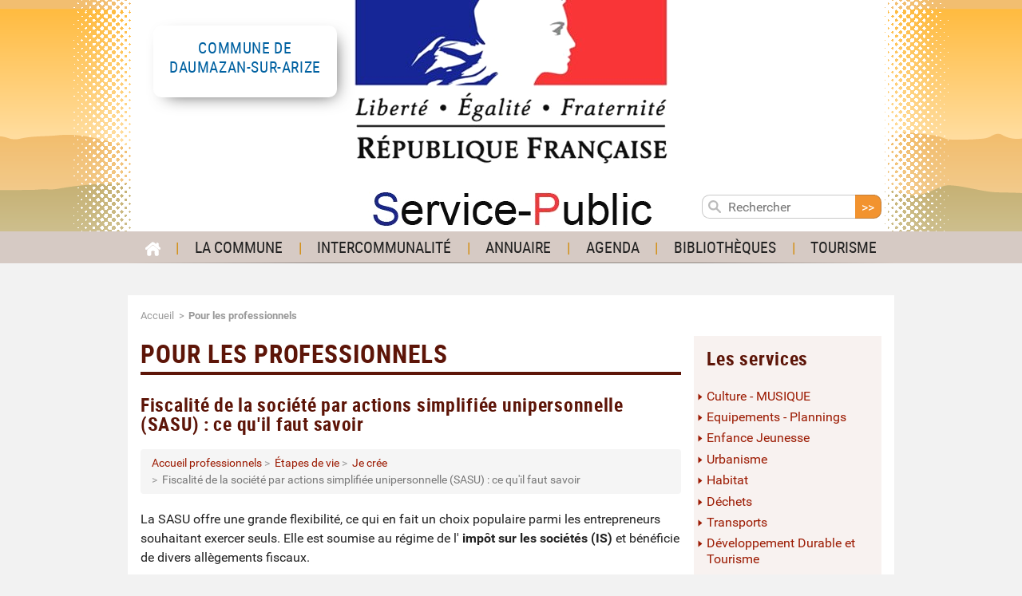

--- FILE ---
content_type: text/html; charset=utf-8
request_url: https://www.daumazan-sur-arize.fr/Pour-les-professionnels.html?xml=F36215
body_size: 18117
content:

 
<!DOCTYPE html>
<html class="page_article ltr fr no-js" lang="fr">
<head>
<meta http-equiv="Content-Type" content="text/html; charset=utf-8" />
<meta http-equiv="X-UA-Compatible" content="IE=edge" />
<script type='text/javascript'>/*<![CDATA[*/(function(H){H.className=H.className.replace(/\bno-js\b/,'js')})(document.documentElement);/*]]>*/</script>

<title>Pour les professionnels - Daumazan-sur-Arize - Communauté de communes Arize-Lèze</title>
<meta name="description" content=" Guide des droits et d&#233;marches des Professionnels &#201;tapes de vie " />
<link rel="canonical" href="https://www.arize-leze.fr/Pour-les-professionnels.html" />

<meta name="viewport" content="width=device-width, initial-scale=1.0">
<meta name="generator" content="SPIP 4.3.9" />



<script>/*<![CDATA[*/
var blocs_replier_tout = 1;
var blocs_slide = 'fast';
var blocs_title_sep = /\|\|/g;
var blocs_title_def = 'Déplier||Replier';
var blocs_js_cookie = '';

/*]]>*/</script><script type='text/javascript'>var var_zajax_content='content';</script><script>
var mediabox_settings={"auto_detect":true,"ns":"box","tt_img":true,"sel_g":"#documents_portfolio a[type='image\/jpeg'],#documents_portfolio a[type='image\/png'],#documents_portfolio a[type='image\/gif']","sel_c":".mediabox","str_ssStart":"Diaporama","str_ssStop":"Arr\u00eater","str_cur":"{current}\/{total}","str_prev":"Pr\u00e9c\u00e9dent","str_next":"Suivant","str_close":"Fermer","str_loading":"Chargement\u2026","str_petc":"Taper \u2019Echap\u2019 pour fermer","str_dialTitDef":"Boite de dialogue","str_dialTitMed":"Affichage d\u2019un media","splash_url":"","lity":{"skin":"_simple-dark","maxWidth":"90%","maxHeight":"90%","minWidth":"400px","minHeight":"","slideshow_speed":"2500","opacite":"0.9","defaultCaptionState":"expanded"}};
</script>
<!-- insert_head_css -->
<link rel="stylesheet" href="plugins-dist/mediabox/lib/lity/lity.css?1757426127" type="text/css" media="all" />
<link rel="stylesheet" href="plugins-dist/mediabox/lity/css/lity.mediabox.css?1757426127" type="text/css" media="all" />
<link rel="stylesheet" href="plugins-dist/mediabox/lity/skins/_simple-dark/lity.css?1757426127" type="text/css" media="all" /><link rel="stylesheet" type="text/css" href="plugins/auto/blocsdepliables/v1.4.2/css/blocs.css?1757426191" />
<link rel="stylesheet" href="plugins/auto/gis/v5.5.0/lib/leaflet/dist/leaflet.css" />
<link rel="stylesheet" href="plugins/auto/gis/v5.5.0/lib/leaflet/plugins/leaflet-plugins.css" />
<link rel="stylesheet" href="plugins/auto/gis/v5.5.0/lib/leaflet/plugins/leaflet.markercluster.css" />
<link rel="stylesheet" href="plugins/auto/gis/v5.5.0/css/leaflet_nodirection.css" />
<link rel="stylesheet" href="plugins/auto/gisgeom/v1.13.1/lib/leaflet-draw/leaflet.draw.css" />
<link rel='stylesheet' href='plugins/auto/cvtupload/v2.2.0/css/cvtupload.css?1757426196' type='text/css' media='all' />
<link rel="stylesheet" type="text/css" href="plugins/auto/oembed/v3.4.0/css/oembed.css?1757426200" />

<link rel="stylesheet" href="local/cache-scss/styles-cssify-2447cfe.css?1757427278" type="text/css" />


<script src="prive/javascript/jquery.js?1757426127" type="text/javascript"></script>

<script src="prive/javascript/jquery.form.js?1757426127" type="text/javascript"></script>

<script src="prive/javascript/jquery.autosave.js?1757426127" type="text/javascript"></script>

<script src="prive/javascript/jquery.placeholder-label.js?1757426127" type="text/javascript"></script>

<script src="prive/javascript/ajaxCallback.js?1757426127" type="text/javascript"></script>

<script src="prive/javascript/js.cookie.js?1757426127" type="text/javascript"></script>
<!-- insert_head -->
<script src="plugins-dist/mediabox/lib/lity/lity.js?1757426127" type="text/javascript"></script>
<script src="plugins-dist/mediabox/lity/js/lity.mediabox.js?1757426127" type="text/javascript"></script>
<script src="plugins-dist/mediabox/javascript/spip.mediabox.js?1757426127" type="text/javascript"></script><script src='plugins/auto/blocsdepliables/v1.4.2/js/blocs.js?1757426191'></script><link rel="stylesheet" type="text/css" href="plugins/auto/incarner/v3.0.0/css/incarner.css?1757426188" /><link rel='stylesheet' type='text/css' media='all' href='plugins/orr/javascript/fullcalendar/fullcalendar.css' />
<link rel='stylesheet' type='text/css' media='print' href='plugins/orr/javascript/fullcalendar/fullcalendar.print.css' />
<link rel='stylesheet' type='text/css' media='all' href='plugins/orr/css/orr.css' />
<script type='text/javascript' src='plugins/orr/javascript/fullcalendar/lib/moment.min.js'></script>
<script type='text/javascript' src='plugins/orr/javascript/fullcalendar/fullcalendar.min.js'></script>
<script type='text/javascript' src='plugins/orr/javascript/fullcalendar/locale/fr.js'></script>
<script type='text/javascript' src='plugins/orr/javascript/twix.min.js'></script>
<script type='text/javascript' src='local/cache-js/jsdyn-javascript_fc_js-f139315c.js?1741077509'></script>
<link rel="alternate" type="application/json+oembed" href="https://www.daumazan-sur-arize.fr/oembed.api/?format=json&amp;url=https%3A%2F%2Fwww.daumazan-sur-arize.fr%2FPour-les-professionnels.html%3Fxml%3DF36215" />


<script type="text/javascript" src="plugins/ccal_squelette/javascript/jquery.sidr/jquery.sidr.min.js"></script>
<script type="text/javascript" src="plugins/ccal_squelette/javascript/jquery.sticky.js"></script>
<script type="text/javascript" src="plugins/ccal_squelette/javascript/script.js"></script>




<!-- Matomo -->
<script type="text/javascript">
	var _paq = _paq || [];
	/* tracker methods like "setCustomDimension" should be called before "trackPageView" */
	_paq.push(["setDocumentTitle", document.domain + "/" + document.title]);
	_paq.push(["setDomains", ["www.arize-leze.fr"]]);
	_paq.push(["enableCrossDomainLinking"]);
	_paq.push(['trackPageView']);
	_paq.push(['enableLinkTracking']);
	(function() {
		var u="//piwik.dataetic.fr/";
		_paq.push(['setTrackerUrl', u+'piwik.php']);
		_paq.push(['setSiteId', '1']);
		var d=document, g=d.createElement('script'), s=d.getElementsByTagName('script')[0];
		g.type='text/javascript'; g.async=true; g.defer=true; g.src=u+'piwik.js'; s.parentNode.insertBefore(g,s);
	})();
</script>
<noscript><p><img src="//piwik.dataetic.fr/piwik.php?idsite=1&amp;rec=1" style="border:0;" alt="" /></p></noscript>
<!-- End Matomo Code -->
<!-- Plugin Métas + -->
<!-- Dublin Core -->
<link rel="schema.DC" href="https://purl.org/dc/elements/1.1/" />
<link rel="schema.DCTERMS" href="https://purl.org/dc/terms/" />
<meta name="DC.Format" content="text/html" />
<meta name="DC.Type" content="Text" />
<meta name="DC.Language" content="fr" />
<meta name="DC.Title" lang="fr" content="Pour les professionnels &#8211; Communaut&#233; de communes Arize-L&#232;ze" />
<meta name="DC.Description.Abstract" lang="fr" content="Guide des droits et d&#233;marches des Professionnels &#201;tapes de vie Baux Comptabilit&#233; - Facturation (&#8230;)" />
<meta name="DC.Date" content="2024-01-17" />
<meta name="DC.Date.Modified" content="2024-01-17" />
<meta name="DC.Identifier" content="https://www.daumazan-sur-arize.fr/Pour-les-professionnels.html" />
<meta name="DC.Publisher" content="Communaut&#233; de communes Arize-L&#232;ze" />
<meta name="DC.Source" content="https://www.daumazan-sur-arize.fr" />

<meta name="DC.Creator" content="Communaut&#233; de communes Arize-L&#232;ze" />





<!-- Open Graph -->
 
<meta property="og:rich_attachment" content="true" />

<meta property="og:site_name" content="Communaut&#233; de communes Arize-L&#232;ze" />
<meta property="og:type" content="article" />
<meta property="og:title" content="Pour les professionnels &#8211; Communaut&#233; de communes Arize-L&#232;ze" />
<meta property="og:locale" content="fr_FR" />
<meta property="og:url" content="https://www.daumazan-sur-arize.fr/Pour-les-professionnels.html" />
<meta property="og:description" content="Guide des droits et d&#233;marches des Professionnels &#201;tapes de vie Baux Comptabilit&#233; - Facturation (&#8230;)" />

 

<meta property="og:image" content="https://www.daumazan-sur-arize.fr/local/cache-vignettes/L400xH210/0b12190afe1bea6743c6e4502d0286-7ec7c.jpg" />
<meta property="og:image:width" content="400" />
<meta property="og:image:height" content="210" />
<meta property="og:image:type" content="image/jpeg" />



<meta property="article:published_time" content="2024-01-17" />
<meta property="article:modified_time" content="2024-01-17" />

<meta property="article:author" content="Communaut&#233; de communes Arize-L&#232;ze" />








<!-- Twitter Card -->
<meta name="twitter:card" content="summary_large_image" />
<meta name="twitter:title" content="Pour les professionnels &#8211; Communaut&#233; de communes Arize-L&#232;ze" />
<meta name="twitter:description" content="Guide des droits et d&#233;marches des Professionnels &#201;tapes de vie Baux Comptabilit&#233; - Facturation (&#8230;)" />
<meta name="twitter:dnt" content="on" />
<meta name="twitter:url" content="https://www.daumazan-sur-arize.fr/Pour-les-professionnels.html" />

<meta name="twitter:image" content="https://www.daumazan-sur-arize.fr/local/cache-vignettes/L400xH200/e019896446a861b044e6383cfff8a0-98408.jpg?1741077501" />
</head>
	<body class="body--article">
<div class="page__wrapper">
		
	
	<div class="page__header-wrapper">
	<header class="page__header">
		<div class="page__header--background"  style="background-image: url(local/cache-gd2/69/38af25aadc5ff93a25dfcd675a37c3.png?1741077501)">
			<div class="header__banner page--container">
				<div class="header__logo header__logo--minisite">
	<a href="https://www.daumazan-sur-arize.fr/">
		
		<div class="logo__title"><span class="h1"> <span>Commune de </span>Daumazan-sur-Arize</span></div>
		
	</a>
</div>			</div>
			<nav class="header__nav" role="navigation">
				<div class="page--container">
					<div class="header__mobile-menu-button">
						<button class="button--hamburger">
							<span class="title">Menu</span>
							<span class="line"></span>
						</button>
					</div>
					<ul>
	<li>
		<a href="/"><img src='plugins/ccal_squelette/images/icone-accueil.png?1498488053' alt='' width='19' height='18' /><span class="visuallyhidden">Accueil</span>
		</a>
	</li>
	
		<li>

 
<a href="-La-Commune-1583-.html">LA COMMUNE</a>





	
	 
	
	
	 
	
	


	
	
	
	


	<ul>
		
		<li class=""><a href="AVIS-D-ENQUETE-PUBLIQUE-4400.html">AVIS D’ENQUETE PUBLIQUE</a></li>
		
		<li class=""><a href="Le-conseil-municipal-1514.html">Le conseil municipal</a></li>
		
		<li class=""><a href="Conseil-municipal-du-10-Juillet-2020.html">Les séances du  Conseil Municipal</a></li>
		
		<li class=""><a href="-Visite-Guidee-1623-.html">Visite Guidée</a></li>
		
		<li class=""><a href="Signaletique-1515.html">Vie Locale</a></li>
		
	</ul>


</li>	
	
	<li>

 
<a href="-Les-services-.html">Intercommunalité </a>





	
	 
	
	


	
	
	
	
	
	
	
	
	
	
	
	
	


	<ul>
		
		<li class=""><a href="Culture-MUSIQUE.html">Culture - MUSIQUE </a></li>
		
		<li class=""><a href="-Equipements-Plannings-.html">Equipements - Plannings</a></li>
		
		<li class=""><a href="-Enfance-Jeunesse-.html">Enfance Jeunesse</a></li>
		
		<li class=""><a href="-Urbanisme-15-.html">Urbanisme</a></li>
		
		<li class=""><a href="-Habitat-2474-.html">Habitat</a></li>
		
		<li class=""><a href="-Dechets-.html">Déchets</a></li>
		
		<li class=""><a href="-Transports-.html">Transports</a></li>
		
		<li class=""><a href="-Developpement-Durable-et-Tourisme-.html">Développement Durable et Tourisme</a></li>
		
		<li class=""><a href="-Action-sociale-Sante-.html">Action sociale, Santé, Sécurité</a></li>
		
		<li class=""><a href="-Aide-aux-associations-2430-.html">Aide aux associations</a></li>
		
		<li class=""><a href="-Droit-demarches-.html">Droit &amp; démarches</a></li>
		
		<li class=""><a href="-Voirie-2451-.html">Voirie</a></li>
		
		<li class=""><a href="-Economie-.html">Économie, Porteurs de projets, Aides à l&#8217;Embauche</a></li>
		
	</ul>


</li>	<li>

 
<a href="-Annuaire-.html">Annuaire</a>






	
	
	
	
	
	
	
	
	
	
	
	
	
	
	
	
	
	
	
	


	<ul>
		
		<li class=""><a href="-Construction-Entretien-BTP-Materiaux-.html">Construction - Entretien - BTP- Matériaux</a></li>
		
		<li class=""><a href="-Coiffure-.html">Beauté, Bien-être, Tatouage</a></li>
		
		<li class=""><a href="-Industrie-.html">Industrie</a></li>
		
		<li class=""><a href="-Commerces-Distribution-.html">Commerces, Distribution, Traiteurs </a></li>
		
		<li class=""><a href="-Artisans-d-art-artistes-ecrivains-.html">Métiers d&#8217;Art - Artisans</a></li>
		
		<li class=""><a href="-Espaces-Verts-.html">Espaces Verts</a></li>
		
		<li class=""><a href="-Transport-.html">Transport</a></li>
		
		<li class=""><a href="-Conseil-Formation-.html">Conseil, Formation, Services </a></li>
		
		<li class=""><a href="-services-divers-109-.html">Pompes funèbres</a></li>
		
		<li class=""><a href="-Garage-Reparations-Controle-Technique-Motoculture-Materiels-Agricoles-.html">Garage, Réparations</a></li>
		
		<li class=""><a href="-Sante-102-.html">Santé</a></li>
		
		<li class=""><a href="-Associations-.html">Associations</a></li>
		
		<li class=""><a href="-Fleuriste-.html">Fleuriste</a></li>
		
		<li class=""><a href="-Productions-agricoles-Vente-directe-.html">Productions agricoles - Vente directe</a></li>
		
		<li class=""><a href="-Services-animaliers-.html">Soins Animal</a></li>
		
		<li class=""><a href="-Informatique-.html">Informatique - Communication -Multimédia</a></li>
		
		<li class=""><a href="-Architecture-.html">Architecture</a></li>
		
		<li class=""><a href="-Social-.html">Social, Service à la personne, Service de nettoyage</a></li>
		
		<li class=""><a href="-Administration-Finance-Juridique-Immobilier-.html">Administration, Finance, Juridique, Immobilier </a></li>
		
	</ul>


</li>	<li>


 
	
	 
		<a href="http://www.tourisme-arize-leze.com/accueil/sejourner/ou-sortir-agenda" class="spip_out">Agenda</a>
	




	
	
	




</li>	<li>


 
	
	 
		<a href="http://bibliotheques.arize-leze.fr/" class="spip_out">Bibliothèques </a>
	




	
	
	




</li>	<li>


 
	
	 
		<a href="http://www.tourisme-arize-leze.com/" class="spip_out">Tourisme</a>
	




	
	
	




</li></ul>					<div class="formulaire_spip formulaire_recherche" id="formulaire_recherche">
	<form action="spip.php?page=recherche" method="get">
		<input name="page" value="recherche" type="hidden"
>
		
		<label for="recherche" class="visuallyhidden">
			Rechercher :
		</label>
		<svg height="16" width="16" version="1.1" xmlns="http://www.w3.org/2000/svg" xmlns:xlink="http://www.w3.org/1999/xlink" x="0px" y="0px"
	 viewBox="0 0 14 14" enable-background="new 0 0 14 14" xml:space="preserve">
<circle fill="none" stroke="#BBBBBB" stroke-width="2" stroke-miterlimit="10" cx="5.5" cy="5.5" r="4.5"/>
<line fill="none" stroke="#BBBBBB" stroke-width="2" stroke-linecap="round" stroke-miterlimit="10" x1="8.7" y1="8.7" x2="13" y2="13"/>
</svg>

		<input type="search" placeholder="Rechercher" name="recherche" id="recherche"  autocapitalize="off" autocorrect="off"/><input type="submit" value="&gt;&gt;" title="Rechercher"/>
	</form>
</div>
				</div>
			</nav>	
		</div>
	</header>
	</div>
	
	<div class="page__main page--container">
		<div class="main__breadcrumb">
			<nav role="navigation">
	<p><span class="visuallyhidden">vousetesici</span>
	
	<span><a href="/">Accueil</a></span>
	
	 
	<span>Pour les professionnels</span>
	
	
	</p>
</nav>		</div>
		 <div class="page__main--hasAside">
			<div class="main__content">
				<article>
	
	<div class="cartouche surlignable">
		
		<h1 class="crayon article-titre-4170 entry-title" itemprop="name">Pour les professionnels</h1>
	</div>
	
	<div class="surlignable">
		
		<div class="crayon article-texte-4170 texte" itemprop="text"><div class="page-fiche">

  <h2 class="xml-title">Fiscalité de la société par actions simplifiée unipersonnelle (SASU) : ce qu'il faut savoir</h2>
  
  
  
  
  
  
  
  
  
  
  
  
  
  
  
  
  
  <ol class="xml-fildariane breadcrumb mb-4">

  <li class="breadcrumb-item">
     
       <a href="Pour-les-professionnels.html">
      
      Accueil professionnels </a></li>

  <li class="breadcrumb-item">
     
      
       <a href="Pour-les-professionnels.html?xml=N31900">
      Étapes de vie </a></li>

  <li class="breadcrumb-item">
     
      
       <a href="Pour-les-professionnels.html?xml=N31901">
      Je crée </a></li>

  <li class="breadcrumb-item   active">
    
      Fiscalité de la société par actions simplifiée unipersonnelle (SASU) : ce qu'il faut savoir</li>

</ol>
  
  
  
  <div class="xml-introduction lead my-3">

  <div class="xml-texte">

  
  <p class="xml-paragraphe mb-2">
    
    <span class="texteinterne">La SASU offre une grande flexibilité, ce qui en fait un choix populaire parmi les entrepreneurs souhaitant exercer seuls. Elle est soumise au régime de l'</span>    
  
    
    <strong class="xml-miseenevidence">impôt sur les sociétés (IS)</strong>    
  
    
    <span class="texteinterne">et bénéficie de divers allègements fiscaux.</span>    
  
 </p>  

</div>
</div>
  <div class="xml-texte">

  
  <div class="xml-chapitre mb-5">
  
    
       <h3>Quel est le régime fiscal de la SASU ?</h3>
      
    
  
    
      
       <p class="xml-paragraphe mb-2">
    
    <span class="texteinterne">Au moment de sa création, une SASU est</span>    
  
    
    <strong class="xml-miseenevidence">automatiquement</strong>    
  
    
    <span class="texteinterne">soumise au régime de l'</span>    
  
    
    <strong class="xml-miseenevidence">impôt sur les sociétés (IS)</strong>    
  
    
    <span class="texteinterne">. Autrement dit, ses bénéfices seront taxés suivant les règles de l'IS.</span>    
  
 </p>    
  
    
      
       <div class="xml-souschapitre my-3">
  
    
     <h4>Déclaration des résultats</h4>
    
    
  
    
    
     <p class="xml-paragraphe mb-2">
    
    <span class="texteinterne">Toute société passible de l'IS doit souscrire une</span>    
  
    
    <strong class="xml-miseenevidence">déclaration annuelle de résultat</strong>    
  
    
    <span class="texteinterne">. Les documents à transmettre et les modalités de déclaration vont</span>    
  
    
    <strong class="xml-miseenevidence">dépendre du régime d’imposition</strong>    
  
    
    <span class="texteinterne">(réel normal ou réel simplifié) sous lequel la société est placée.</span>    
  
 </p>    
  
    
    
         
  
    
    
     <div class="xml-bloccas accordion mb-4" id="bloccas-9fad74">
  
    <B_cas>
  <div class="xml-cas">
    <ul class="nav nav-tabs">

      
        
          
            <li class="nav-item">
              <a class="nav-link 1 active" data-bs-toggle="tab"
                href="#cas-9fad74-1"><strong>Régime réel simplifié</strong></a>
            </li>
          
        
          
        
          
        
          
        
          
        
      
        
          
            <li class="nav-item">
              <a class="nav-link " data-bs-toggle="tab"
                href="#cas-9fad74-2"><strong>Régime réel normal</strong></a>
            </li>
          
        
          
        
          
        
          
        
      
    </ul>

    <div class="tabs tab-content p-3 border-end border-start border-bottom rounded-bottom">
    
          <div class="tab-pane rounded-bottom fade xml-cas-content clearfix   active in show" id="cas-9fad74-1">
            
              
            
              
                <p class="xml-paragraphe mb-2">
    
    <span class="texteinterne">La société qui relève du régime réel simplifié doit transmettre les</span>    
  
    
    <strong class="xml-miseenevidence">documents suivants</strong>    
  
    
    <span class="texteinterne">:</span>    
  
 </p>              
            
              
                <ul class="xml-liste">

	
  <li class="xml-item ms-3">
  
    <p class="xml-paragraphe mb-2">
    
    <a href="Pour-les-professionnels.html?xml=R19525" class="xml-lieninterne">Déclaration de résultat n° 2065</a>    
  
 </p>  
  </li>
	

	
  <li class="xml-item ms-3">
  
    <p class="xml-paragraphe mb-2">
    
    <a href="Pour-les-professionnels.html?xml=R42991" class="xml-lieninterne">Liasse fiscale (tableaux n° 2033 A à 2033 G)</a>    
  
 </p>  
  </li>
	

	
  <li class="xml-item ms-3">
  
    <p class="xml-paragraphe mb-2">
    
    <span class="texteinterne">Comptes rendus et extraits des délibérations des conseils d'administration ou des actionnaires</span>    
  
 </p>  
  </li>
	

	
  <li class="xml-item ms-3">
  
    <p class="xml-paragraphe mb-2">
    
    <span class="texteinterne">Liste des filiales et participations, en précisant pour chacune d'entre elles le taux de détention et son numéro SIRET</span>    
  
 </p>  
  </li>
	

 </ul>              
            
              
                <p class="xml-paragraphe mb-2">
    
    <span class="texteinterne">La société doit obligatoirement réaliser sa déclaration</span>    
  
    
    <strong class="xml-miseenevidence">par voie électronique</strong>    
  
    
    <span class="texteinterne">, selon la procédure de son choix :</span>    
  
 </p>              
            
              
                <ul class="xml-liste">

	
  <li class="xml-item ms-3">
  
    <p class="xml-paragraphe mb-2">
    
    <span class="texteinterne">Soit en</span>    
  
    
    <a href="https://www.impots.gouv.fr/professionnel/obligations-de-teleprocedures-0" class="xml-lienexterne">mode EDI-TDFC <i class="fa fa-external-link"></i></a>    
  
    
    <span class="texteinterne">, il s'agit de la transmission des déclarations à partir des fichiers comptables, par l’intermédiaire d'un</span>    
  
    
    <a href="https://www.impots.gouv.fr/partenaires-edi-0" class="xml-lienexterne">partenaire EDI <i class="fa fa-external-link"></i></a>    
  
    
    <span class="texteinterne">(ex : expert-comptable, prestataire spécialisé).</span>    
  
 </p>  
  </li>
	

	
  <li class="xml-item ms-3">
  
    <p class="xml-paragraphe mb-2">
    
    <span class="texteinterne">Soit en</span>    
  
    
    <a href="Pour-les-professionnels.html?xml=R14668" class="xml-lieninterne">mode EFI</a>    
  
    
    <span class="texteinterne">, c'est-à-dire à partir de son espace Professionnel accessible depuis impots.gouv.fr.</span>    
  
 </p>  
  </li>
	

 </ul>              
            
          </div>
      
          <div class="tab-pane rounded-bottom fade xml-cas-content clearfix " id="cas-9fad74-2">
            
              
            
              
                <p class="xml-paragraphe mb-2">
    
    <span class="texteinterne">La société qui relève du régime réel normal doit transmettre les</span>    
  
    
    <strong class="xml-miseenevidence">documents suivants</strong>    
  
    
    <span class="texteinterne">:</span>    
  
 </p>              
            
              
                <ul class="xml-liste">

	
  <li class="xml-item ms-3">
  
    <p class="xml-paragraphe mb-2">
    
    <a href="Pour-les-professionnels.html?xml=R19525" class="xml-lieninterne">Déclaration de résultat n° 2065</a>    
  
 </p>  
  </li>
	

	
  <li class="xml-item ms-3">
  
    <p class="xml-paragraphe mb-2">
    
    <a href="Pour-les-professionnels.html?xml=R18655" class="xml-lieninterne">Liasse fiscale (tableaux n° 2050 à 2059)</a>    
  
 </p>  
  </li>
	

	
  <li class="xml-item ms-3">
  
    <p class="xml-paragraphe mb-2">
    
    <span class="texteinterne">Comptes rendus et extraits des délibérations des conseils d'administration ou des assemblées d'actionnaires intervenues au cours de l’exercice</span>    
  
 </p>  
  </li>
	

	
  <li class="xml-item ms-3">
  
    <p class="xml-paragraphe mb-2">
    
    <span class="texteinterne">Liste des filiales et participations, en précisant pour chacune d'entre elles le taux de détention et son numéro SIRET</span>    
  
 </p>  
  </li>
	

	
  <li class="xml-item ms-3">
  
    <p class="xml-paragraphe mb-2">
    
    <span class="texteinterne">Informations détaillées concernant les dérogations aux prescriptions comptables, les modifications affectant les méthodes d’évaluation et la présentation des comptes annuels, les produits à recevoir et charges à payer, les produits et charges figurant au bilan sous les postes «</span>    
  
    
    <i class="xml-expression">Comptes de régularisation</i>    
  
    
    <span class="texteinterne">».</span>    
  
 </p>  
  </li>
	

 </ul>              
            
              
                <p class="xml-paragraphe mb-2">
    
    <span class="texteinterne">La société doit obligatoirement réaliser sa déclaration</span>    
  
    
    <strong class="xml-miseenevidence">par voie électronique</strong>    
  
    
    <span class="texteinterne">en</span>    
  
    
    <a href="https://www.impots.gouv.fr/professionnel/obligations-de-teleprocedures-0" class="xml-lienexterne">mode EDI-TDFC <i class="fa fa-external-link"></i></a>    
  
    
    <span class="texteinterne">. Il s'agit de la transmission électronique des déclarations à partir des fichiers comptables, par l’intermédiaire d'un</span>    
  
    
    <a href="https://www.impots.gouv.fr/partenaires-edi-0" class="xml-lienexterne">partenaire EDI <i class="fa fa-external-link"></i></a>    
  
    
    <span class="texteinterne">(ex : expert-comptable, prestataire spécialisé).</span>    
  
 </p>              
            
          </div>
      
    </div>
  </div>
</B_cas>  
</div>    
  
    
    
     <p class="xml-paragraphe mb-2">
    
    <span class="texteinterne">La déclaration de résultat doit être souscrite, en principe,</span>    
  
    
    <strong class="xml-miseenevidence">dans les 3 mois</strong>    
  
    
    <span class="texteinterne">de la clôture de l’exercice. Toutefois, si l’exercice est clos le 31 décembre ou si aucun exercice ne l’est au cours d’une année, la déclaration est réalisée au plus tard</span>    
  
    
    <strong class="xml-miseenevidence">le 2e jour ouvré suivant le 1er mai</strong>    
  
    
    <span class="texteinterne">.</span>    
  
 </p>    
  
    
    
     <div class="xml-asavoir alert alert-info">
  
   <h4>À savoir</h4>
  
  
  
   <p class="xml-paragraphe mb-2">
    
    <span class="texteinterne">L'administration fiscale accorde un délai supplémentaire de</span>    
  
    
    <strong class="xml-miseenevidence">15 jours calendaires</strong>    
  
    
    <span class="texteinterne">pour réaliser cette téléprocédure.</span>    
  
 </p>  
</div>    
  
    
    
     <div class="xml-tableau table-responsive">
  <table class="table">
  
     <caption>Date de dépôt de la déclaration de résultat et documents annexes</caption>
    
  
    
       
    
     <tr class="xml-rangee">
   
  
  
  <th class="xml-cellule">

</th>

<th class="xml-cellule">

  <p class="xml-paragraphe mb-2">
    
    <strong class="xml-miseenevidence">Délai légal</strong>    
  
 </p>
</th>

<th class="xml-cellule">

  <p class="xml-paragraphe mb-2">
    
    <strong class="xml-miseenevidence">Date limite</strong>    
  
 </p>
</th>  
</tr>

<tr class="xml-rangee">
  
   
  
  <td class="xml-cellule">

  <p class="xml-paragraphe mb-2">
    
    <strong class="xml-miseenevidence">Exercice clos à une date autre que le 31 décembre</strong>    
  
 </p>
</td>

<td class="xml-cellule">

  <p class="xml-paragraphe mb-2">
    
    <span class="texteinterne">Dans les 3 mois de la clôture de l’exercice</span>    
  
 </p>
</td>

<td class="xml-cellule">

  <p class="xml-paragraphe mb-2">
    
    <span class="texteinterne">Dans les 3 mois de la clôture de l’exercice</span>    
  
 </p>
</td>  
</tr>

<tr class="xml-rangee">
  
   
  
  <td class="xml-cellule">

  <p class="xml-paragraphe mb-2">
    
    <strong class="xml-miseenevidence">Exercice clos le 31/12/2024</strong>    
  
 </p>
</td>

<td class="xml-cellule">

  <p class="xml-paragraphe mb-2">
    
    <span class="texteinterne">Au plus tard le 2</span>    
  
    
    <sup class="xml-exposant">e</sup>    
  
    
    <span class="texteinterne">jour ouvré suivant le 1</span>    
  
    
    <sup class="xml-exposant">er</sup>    
  
    
    <span class="texteinterne">mai</span>    
  
 </p>
</td>

<td class="xml-cellule">

  <p class="xml-paragraphe mb-2">
    
    <span class="texteinterne">20/05/2025 (compte tenu du délai de 15 jours supp.)</span>    
  
 </p>
</td>  
</tr>

<tr class="xml-rangee">
  
   
  
  <td class="xml-cellule">

  <p class="xml-paragraphe mb-2">
    
    <strong class="xml-miseenevidence">Absence de clôture dans l’année 2024</strong>    
  
 </p>
</td>

<td class="xml-cellule">

  <p class="xml-paragraphe mb-2">
    
    <span class="texteinterne">Au plus tard le 2</span>    
  
    
    <sup class="xml-exposant">e</sup>    
  
    
    <span class="texteinterne">jour ouvré suivant le 1</span>    
  
    
    <sup class="xml-exposant">er</sup>    
  
    
    <span class="texteinterne">mai</span>    
  
 </p>
</td>

<td class="xml-cellule">

  <p class="xml-paragraphe mb-2">
    
    <span class="texteinterne">20/05/2025 (compte tenu du délai de 15 jours supp.)</span>    
  
 </p>
</td>  
</tr>  
  </table>
</div>    
  
    
    
     <p class="xml-paragraphe mb-2">
    
    <span class="texteinterne">Par ailleurs, les</span>    
  
    
    <strong class="xml-miseenevidence">sociétés nouvelles</strong>    
  
    
    <span class="texteinterne">qui ne dressent pas de bilan au cours de leur première</span>    
  
    
    <i title="Définition de glossaire" class="xml-lienintra">année civile</i>    
  
    
    <span class="texteinterne">d’activité</span>    
  
    
    <strong class="xml-miseenevidence">n’ont pas à produire de déclaration provisoire</strong>    
  
    
    <span class="texteinterne">. Elles sont imposées sur les résultats de la période écoulée depuis le début de leur activité jusqu’à la date de clôture du premier exercice et, au plus tard, jusqu’au 31 décembre de l’année suivant celle de leur création.</span>    
  
 </p>    
  
    
    
     <div class="xml-attention alert alert-danger">
  
   <h4>Attention</h4>
  
  
  
   <p class="xml-paragraphe mb-2">
    
    <span class="texteinterne">Le non-respect de l’obligation de déclaration des résultats par voie électronique est sanctionné par une majoration de</span>    
  
    
    <span class="xml-valeur">0,2 %</span>    
  
    
    <span class="texteinterne">du montant des droits correspondant à la déclaration déposée suivant un autre procédé (ex : papier). Cette majoration ne peut pas être inférieure à</span>    
  
    
    <span class="xml-valeur">60 €</span>    
  
    
    <span class="texteinterne">.</span>    
  
 </p>  
</div>    
  
    
    
         
  
</div>    
  
    
      
       <div class="xml-souschapitre my-3">
  
    
     <h4>Paiement de l'impôt sur les sociétés (IS)</h4>
    
    
  
    
    
     <p class="xml-paragraphe mb-2">
    
    <span class="texteinterne">Le montant de l'impôt sur les sociétés (IS) est calculé à partir des résultats du dernier exercice clos. Le</span>    
  
    
    <strong class="xml-miseenevidence">taux d'imposition est de</strong>    
  
    
    <span class="texteinterne"></span>    
  
    
    <span class="xml-valeur">25 %</span>    
  
    
    <span class="texteinterne">sur la totalité du résultat fiscal.</span>    
  
 </p>    
  
    
    
     <div class="xml-anoter alert alert-warning">
  
   <h4>À noter</h4>
  
  
  
   <p class="xml-paragraphe mb-2">
    
    <span class="texteinterne">Un</span>    
  
    
    <strong class="xml-miseenevidence">taux réduit de</strong>    
  
    
    <span class="texteinterne"></span>    
  
    
    <span class="xml-valeur">15 %</span>    
  
    
    <span class="texteinterne">s'applique aux petites et moyennes entreprises qui réalisent un chiffre d’affaires hors taxes n’excédant pas</span>    
  
    
    <span class="xml-valeur">10 000 000 €</span>    
  
    
    <span class="texteinterne">et dont le capital est entièrement libéré et détenu pour au moins</span>    
  
    
    <span class="xml-valeur">75 %</span>    
  
    
    <span class="texteinterne">par des personnes physiques. Ce taux s'applique sur la part des bénéfices allant jusqu'à</span>    
  
    
    <span class="xml-valeur">42 500 €</span>    
  
    
    <span class="texteinterne">. Au delà, le taux d'imposition est de</span>    
  
    
    <span class="xml-valeur">25 %</span>    
  
    
    <span class="texteinterne">.</span>    
  
 </p>  
</div>    
  
    
    
     <p class="xml-paragraphe mb-2">
    
    <span class="texteinterne">Le paiement de l'impôt sur les sociétés (IS) est réalisé en 5 fois, c'est-à-dire</span>    
  
    
    <strong class="xml-miseenevidence">4 acomptes trimestriels et 1 solde</strong>    
  
    
    <span class="texteinterne">.</span>    
  
 </p>    
  
    
    
     <p class="xml-paragraphe mb-2">
    
    <span class="texteinterne">Le versement de chaque acompte se fait au moyen du</span>    
  
    
    <a href="Pour-les-professionnels.html?xml=R21800" class="xml-lieninterne">relevé d'acompte n° 2571</a>    
  
    
    <span class="texteinterne">, transmis</span>    
  
    
    <strong class="xml-miseenevidence">par voie électronique</strong>    
  
    
    <span class="texteinterne">par l'intermédiaire du partenaire EDI ou en ligne sur l'espace Professionnel du site impots.gouv.fr.</span>    
  
 </p>    
  
    
    
     <p class="xml-paragraphe mb-2">
    
    <span class="texteinterne">Chaque paiement d'acompte est effectué</span>    
  
    
    <strong class="xml-miseenevidence">à date fixe</strong>    
  
    
    <span class="texteinterne">: 15 mars, 15 juin, 15 septembre et 15 décembre. Les dates limites de paiement dépendent de la date de clôture de l'exercice de la société.</span>    
  
 </p>    
  
    
    
     <div class="xml-asavoir alert alert-info">
  
   <h4>À savoir</h4>
  
  
  
   <p class="xml-paragraphe mb-2">
    
    <span class="texteinterne">La société n'a pas à verser d'acomptes (paiement de l'IS en une seule fois) dans les cas suivants :</span>    
  
 </p>  
  
   <ul class="xml-liste">

	
  <li class="xml-item ms-3">
  
    <p class="xml-paragraphe mb-2">
    
    <span class="texteinterne">Le montant de l'IS est inférieur à</span>    
  
    
    <span class="xml-valeur">3 000 €</span>    
  
    
    <span class="texteinterne">.</span>    
  
 </p>  
  </li>
	

	
  <li class="xml-item ms-3">
  
    <p class="xml-paragraphe mb-2">
    
    <span class="texteinterne">La société est nouvellement créée (premier exercice d'activité).</span>    
  
 </p>  
  </li>
	

	
  <li class="xml-item ms-3">
  
    <p class="xml-paragraphe mb-2">
    
    <span class="texteinterne">La société est nouvellement soumise à l'IS (première période d'imposition).</span>    
  
 </p>  
  </li>
	

 </ul>  
</div>    
  
    
    
     <div class="xml-tableau table-responsive">
  <table class="table">
  
     <caption>Dates de paiement des acomptes de l'IS en l'année N</caption>
    
  
    
       
    
     <tr class="xml-rangee">
   
  
  
  <th class="xml-cellule">

  <p class="xml-paragraphe mb-2">
    
    <span class="texteinterne">Date de clôture de l'exercice concerné</span>    
  
 </p>
</th>

<th class="xml-cellule">

  <p class="xml-paragraphe mb-2">
    
    <span class="texteinterne">1</span>    
  
    
    <sup class="xml-exposant">er</sup>    
  
    
    <span class="texteinterne">acompte</span>    
  
 </p>
</th>

<th class="xml-cellule">

  <p class="xml-paragraphe mb-2">
    
    <span class="texteinterne">2</span>    
  
    
    <sup class="xml-exposant">e</sup>    
  
    
    <span class="texteinterne">acompte</span>    
  
 </p>
</th>

<th class="xml-cellule">

  <p class="xml-paragraphe mb-2">
    
    <span class="texteinterne">3</span>    
  
    
    <sup class="xml-exposant">e</sup>    
  
    
    <span class="texteinterne">acompte</span>    
  
 </p>
</th>

<th class="xml-cellule">

  <p class="xml-paragraphe mb-2">
    
    <span class="texteinterne">4</span>    
  
    
    <sup class="xml-exposant">e</sup>    
  
    
    <span class="texteinterne">acompte</span>    
  
 </p>
</th>  
</tr>

<tr class="xml-rangee">
  
   
  
  <td class="xml-cellule">

  <p class="xml-paragraphe mb-2">
    
    <span class="texteinterne">Du 20 février au 19 mai N</span>    
  
 </p>
</td>

<td class="xml-cellule">

  <p class="xml-paragraphe mb-2">
    
    <span class="texteinterne">15 juin N-1</span>    
  
 </p>
</td>

<td class="xml-cellule">

  <p class="xml-paragraphe mb-2">
    
    <span class="texteinterne">15 septembre N-1</span>    
  
 </p>
</td>

<td class="xml-cellule">

  <p class="xml-paragraphe mb-2">
    
    <span class="texteinterne">15 décembre N-1</span>    
  
 </p>
</td>

<td class="xml-cellule">

  <p class="xml-paragraphe mb-2">
    
    <span class="texteinterne">15 mars N</span>    
  
 </p>
</td>  
</tr>

<tr class="xml-rangee">
  
   
  
  <td class="xml-cellule">

  <p class="xml-paragraphe mb-2">
    
    <span class="texteinterne">Du 20 mai au 19 août N</span>    
  
 </p>
</td>

<td class="xml-cellule">

  <p class="xml-paragraphe mb-2">
    
    <span class="texteinterne">15 septembre N-1</span>    
  
 </p>
</td>

<td class="xml-cellule">

  <p class="xml-paragraphe mb-2">
    
    <span class="texteinterne">15 décembre N-1</span>    
  
 </p>
</td>

<td class="xml-cellule">

  <p class="xml-paragraphe mb-2">
    
    <span class="texteinterne">15 mars N</span>    
  
 </p>
</td>

<td class="xml-cellule">

  <p class="xml-paragraphe mb-2">
    
    <span class="texteinterne">15 juin N</span>    
  
 </p>
</td>  
</tr>

<tr class="xml-rangee">
  
   
  
  <td class="xml-cellule">

  <p class="xml-paragraphe mb-2">
    
    <span class="texteinterne">Du 20 août au 19 novembre N</span>    
  
 </p>
</td>

<td class="xml-cellule">

  <p class="xml-paragraphe mb-2">
    
    <span class="texteinterne">15 décembre N-1</span>    
  
 </p>
</td>

<td class="xml-cellule">

  <p class="xml-paragraphe mb-2">
    
    <span class="texteinterne">15 mars N</span>    
  
 </p>
</td>

<td class="xml-cellule">

  <p class="xml-paragraphe mb-2">
    
    <span class="texteinterne">15 juin N</span>    
  
 </p>
</td>

<td class="xml-cellule">

  <p class="xml-paragraphe mb-2">
    
    <span class="texteinterne">15 septembre N</span>    
  
 </p>
</td>  
</tr>

<tr class="xml-rangee">
  
   
  
  <td class="xml-cellule">

  <p class="xml-paragraphe mb-2">
    
    <span class="texteinterne">Du 20 novembre N au 19 février N+1</span>    
  
 </p>
</td>

<td class="xml-cellule">

  <p class="xml-paragraphe mb-2">
    
    <span class="texteinterne">15 mars N</span>    
  
 </p>
</td>

<td class="xml-cellule">

  <p class="xml-paragraphe mb-2">
    
    <span class="texteinterne">15 juin N</span>    
  
 </p>
</td>

<td class="xml-cellule">

  <p class="xml-paragraphe mb-2">
    
    <span class="texteinterne">15 septembre N</span>    
  
 </p>
</td>

<td class="xml-cellule">

  <p class="xml-paragraphe mb-2">
    
    <span class="texteinterne">15 décembre N</span>    
  
 </p>
</td>  
</tr>  
  </table>
</div>    
  
    
    
     <p class="xml-paragraphe mb-2">
    
    <span class="texteinterne">Le</span>    
  
    
    <strong class="xml-miseenevidence">solde</strong>    
  
    
    <span class="texteinterne">est égal à l’impôt dû sur les bénéfices annuels réalisés, diminué des acomptes déjà versés. Lorsqu’il y a lieu, les crédits d’impôts disponibles sont retranchés.</span>    
  
 </p>    
  
    
    
     <p class="xml-paragraphe mb-2">
    
    <span class="texteinterne">La société doit verser le solde au moyen du</span>    
  
    
    <a href="Pour-les-professionnels.html?xml=R19523" class="xml-lieninterne">relevé de solde n° 2572</a>    
  
    
    <span class="texteinterne">par voie électronique, au plus tard</span>    
  
    
    <strong class="xml-miseenevidence">le 15 du 4e mois qui suit la clôture de l'exercice</strong>    
  
    
    <span class="texteinterne">. Toutefois, si aucun exercice n’est clos en cours d’année ou si l'exercice est clos au 31 décembre, la société doit payer le solde au plus tard</span>    
  
    
    <strong class="xml-miseenevidence">le 15 mai de l’année suivante</strong>    
  
    
    <span class="texteinterne">.</span>    
  
 </p>    
  
    
    
     <div class="xml-anoter alert alert-warning">
  
   <h4>À noter</h4>
  
  
  
   <p class="xml-paragraphe mb-2">
    
    <span class="texteinterne">Lorsque le paiement de l'IS fait apparaître un excédent de versement,</span>    
  
    
    <strong class="xml-miseenevidence">cet excédent est remboursé d'office</strong>    
  
    
    <span class="texteinterne">à la société dans les 30 jours à compter du dépôt du relevé de solde. L'excédent peut également être imputé sur le premier acompte de l'exercice suivant.</span>    
  
 </p>  
</div>    
  
    
    
     <div class="xml-tableau table-responsive">
  <table class="table">
  
     <caption>Date de paiement du solde de l'IS</caption>
    
  
    
       
    
     <tr class="xml-rangee">
   
  
  
  <th class="xml-cellule">

  <p class="xml-paragraphe mb-2">
    
    <span class="texteinterne">Date de clôture de l'exercice concerné</span>    
  
 </p>
</th>

<th class="xml-cellule">

  <p class="xml-paragraphe mb-2">
    
    <span class="texteinterne">Solde</span>    
  
 </p>
</th>  
</tr>

<tr class="xml-rangee">
  
   
  
  <td class="xml-cellule">

  <p class="xml-paragraphe mb-2">
    
    <span class="texteinterne">31 décembre N-1</span>    
  
 </p>
</td>

<td class="xml-cellule">

  <p class="xml-paragraphe mb-2">
    
    <span class="texteinterne">15 mai N</span>    
  
 </p>
</td>  
</tr>

<tr class="xml-rangee">
  
   
  
  <td class="xml-cellule">

  <p class="xml-paragraphe mb-2">
    
    <span class="texteinterne">En cours d'année N</span>    
  
 </p>
</td>

<td class="xml-cellule">

  <p class="xml-paragraphe mb-2">
    
    <span class="texteinterne">Le 15 du 4</span>    
  
    
    <sup class="xml-exposant">e</sup>    
  
    
    <span class="texteinterne">mois suivant la clôture</span>    
  
 </p>
</td>  
</tr>  
  </table>
</div>    
  
</div>    
  
</div>  

  
  <div class="xml-chapitre mb-5">
  
    
       <h3>Quel est le régime d'imposition du président de SASU ?</h3>
      
    
  
    
      
       <p class="xml-paragraphe mb-2">
    
    <span class="texteinterne">Le président de SASU peut percevoir</span>    
  
    
    <a href="Pour-les-professionnels.html?xml=F33816" class="xml-lieninterne">différents types de revenus</a>    
  
    
    <span class="texteinterne">: une rémunération au titre de son mandat social, des dividendes s'il est associé, voire des intérêts sur les sommes versées en compte courant d’associé.</span>    
  
 </p>    
  
    
      
       <div class="xml-anoter alert alert-warning">
  
   <h4>À noter</h4>
  
  
  
   <p class="xml-paragraphe mb-2">
    
    <span class="texteinterne">Chacun de ces revenus est soumis à l'</span>    
  
    
    <strong class="xml-miseenevidence">impôt sur le revenu (IR)</strong>    
  
    
    <span class="texteinterne">. Un</span>    
  
    
    <i title="Définition de glossaire" class="xml-lienintra">abattement</i>    
  
    
    <span class="texteinterne">de</span>    
  
    
    <span class="xml-valeur">10 %</span>    
  
    
    <span class="texteinterne">ou une déduction du montant des frais réels (logement, repas, déplacements,...) du dirigeant est appliqué avant le calcul de l'impôt.</span>    
  
 </p>  
</div>    
  
    
      
       <div class="xml-souschapitre my-3">
  
    
     <h4>Rémunération au titre du mandat social</h4>
    
    
  
    
    
     <p class="xml-paragraphe mb-2">
    
    <span class="texteinterne">Les fonctions de président peuvent être gratuites ou rémunérées. La rémunération est</span>    
  
    
    <strong class="xml-miseenevidence">fixée librement</strong>    
  
    
    <span class="texteinterne">, soit par les statuts, soit par la décision de l'associé unique, soit encore par tout organe de la société. La rémunération peut être</span>    
  
    
    <strong class="xml-miseenevidence">fixe ou variable</strong>    
  
    
    <span class="texteinterne">.</span>    
  
 </p>    
  
    
    
     <p class="xml-paragraphe mb-2">
    
    <span class="texteinterne">Le dirigeant doit déclarer cette rémunération en tant que «</span>    
  
    
    <strong class="xml-miseenevidence">traitements et salaires</strong>    
  
    
    <span class="texteinterne">» dans sa déclaration personnelle de revenus.</span>    
  
 </p>    
  
    
    
     <div class="xml-anoter alert alert-warning">
  
   <h4>À noter</h4>
  
  
  
   <p class="xml-paragraphe mb-2">
    
    <span class="texteinterne">Cette rémunération est considérée comme une</span>    
  
    
    <a href="Pour-les-professionnels.html?xml=F31973" class="xml-lieninterne">charge déductible</a>    
  
    
    <span class="texteinterne">du résultat fiscal de la société.</span>    
  
 </p>  
</div>    
  
</div>    
  
    
      
       <div class="xml-souschapitre my-3">
  
    
     <h4>Dividendes</h4>
    
    
  
    
    
     <p class="xml-paragraphe mb-2">
    
    <span class="texteinterne">Lorsqu’il est associé au capital de la société, le président peut, en sa qualité d’associé, percevoir des</span>    
  
    
    <i title="Définition de glossaire" class="xml-lienintra">dividendes</i>    
  
    
    <span class="texteinterne">. Ces dividendes donnent lieu à</span>    
  
    
    <strong class="xml-miseenevidence">l'un des modes d'imposition suivants</strong>    
  
    
    <span class="texteinterne">, au choix :</span>    
  
 </p>    
  
    
    
     <ul class="xml-liste">

	
  <li class="xml-item ms-3">
  
    <p class="xml-paragraphe mb-2">
    
    <strong class="xml-miseenevidence">Prélèvement forfaitaire unique (PFU)</strong>    
  
    
    <span class="texteinterne">: régime applicable par défaut, les dividendes sont soumis à un prélèvement de</span>    
  
    
    <span class="xml-valeur">12,8 %</span>    
  
    
    <span class="texteinterne">auquel s'ajoutent</span>    
  
    
    <span class="xml-valeur">17,2 %</span>    
  
    
    <span class="texteinterne">de prélèvements sociaux.</span>    
  
 </p>  
  </li>
	

	
  <li class="xml-item ms-3">
  
    <p class="xml-paragraphe mb-2">
    
    <a href="Pour-les-professionnels.html?xml=F1419" class="xml-lieninterne">Barème progressif de l'impôt sur le revenu</a>    
  
    
    <span class="texteinterne">: régime applicable sur option, les dividendes sont</span>    
  
    
    <strong class="xml-miseenevidence">intégrés à l'assiette de l'impôt sur le revenu</strong>    
  
    
    <span class="texteinterne">du dirigeant après application d'un</span>    
  
    
    <i title="Définition de glossaire" class="xml-lienintra">abattement</i>    
  
    
    <span class="texteinterne">de</span>    
  
    
    <span class="xml-valeur">40 %</span>    
  
    
    <span class="texteinterne">. L'ensemble des revenus du dirigeant sera ensuite imposé selon sa tranche d'imposition (de</span>    
  
    
    <strong class="xml-miseenevidence"></strong>    
  
    
    <span class="texteinterne">à</span>    
  
    
    <span class="xml-valeur">45 %</span>    
  
    
    <span class="texteinterne">).</span>    
  
 </p>  
  </li>
	

 </ul>    
  
    
    
     <div class="xml-attention alert alert-danger">
  
   <h4>Attention</h4>
  
  
  
   <p class="xml-paragraphe mb-2">
    
    <span class="texteinterne">Dans l’attente de l’adoption d’un budget pour 2026, une</span>    
  
    
    <a href="https://www.legifrance.gouv.fr/jorf/id/JORFTEXT000053173986" class="xml-lienexterne">loi spéciale n° 2025-1316 du 26 décembre 2025 <i class="fa fa-external-link"></i></a>    
  
    
    <span class="texteinterne">permet d’assurer le fonctionnement des services publics. Elle reconduit les dispositions budgétaires de 2025 jusqu’à l’adoption d’une loi de finances pour 2026.</span>    
  
 </p>

 <p class="xml-paragraphe mb-2">
    
    <span class="texteinterne">Dans le cadre des débats parlementaires sur le budget 2026, le</span>    
  
    
    <strong class="xml-miseenevidence">gel du barème de l’impôt sur le revenu est envisagé</strong>    
  
    
    <span class="texteinterne">, à l’exception de la première tranche (taux de</span>    
  
    
    <span class="xml-valeur">11 %</span>    
  
    
    <span class="texteinterne"> ), dont la limite supérieure serait relevée de</span>    
  
    
    <span class="xml-valeur">11 497  €</span>    
  
    
    <span class="texteinterne">à</span>    
  
    
    <span class="xml-valeur">11 612 €</span>    
  
    
    <span class="texteinterne"> afin de l’indexer sur l’inflation. À ce stade, cette évolution ne constitue donc pas une disposition législative en vigueur.</span>    
  
 </p>

 <p class="xml-paragraphe mb-2">
    
    <span class="texteinterne">Dans cette attente, les informations présentées dans cette fiche restent valables.</span>    
  
 </p>  
</div>    
  
    
    
     <div class="xml-tableau table-responsive">
  <table class="table">
  
     <caption>Barème progressif applicable aux revenus de 2024</caption>
    
  
    
       
    
     <tr class="xml-rangee">
   
  
  
  <th class="xml-cellule">

  <p class="xml-paragraphe mb-2">
    
    <span class="texteinterne">Tranches de revenus</span>    
  
 </p>
</th>

<th class="xml-cellule">

  <p class="xml-paragraphe mb-2">
    
    <span class="texteinterne">Taux d'imposition de la tranche de revenu</span>    
  
 </p>
</th>  
</tr>

<tr class="xml-rangee">
  
   
  
  <td class="xml-cellule">

  <p class="xml-paragraphe mb-2">
    
    <span class="texteinterne">Jusqu'à</span>    
  
    
    <span class="xml-valeur">11 497 €</span>    
  
 </p>
</td>

<td class="xml-cellule">

  <p class="xml-paragraphe mb-2">
    
    <span class="xml-valeur">0 %</span>    
  
 </p>
</td>  
</tr>

<tr class="xml-rangee">
  
   
  
  <td class="xml-cellule">

  <p class="xml-paragraphe mb-2">
    
    <span class="texteinterne">De</span>    
  
    
    <span class="xml-valeur">11 498 €</span>    
  
    
    <span class="texteinterne">à </span>    
  
    
    <span class="xml-valeur">29 315 €</span>    
  
 </p>
</td>

<td class="xml-cellule">

  <p class="xml-paragraphe mb-2">
    
    <span class="xml-valeur">11 %</span>    
  
 </p>
</td>  
</tr>

<tr class="xml-rangee">
  
   
  
  <td class="xml-cellule">

  <p class="xml-paragraphe mb-2">
    
    <span class="texteinterne">De </span>    
  
    
    <span class="xml-valeur">29 316 €</span>    
  
    
    <span class="texteinterne">à  </span>    
  
    
    <span class="xml-valeur">83 823 €</span>    
  
 </p>
</td>

<td class="xml-cellule">

  <p class="xml-paragraphe mb-2">
    
    <span class="xml-valeur">30 %</span>    
  
 </p>
</td>  
</tr>

<tr class="xml-rangee">
  
   
  
  <td class="xml-cellule">

  <p class="xml-paragraphe mb-2">
    
    <span class="texteinterne">De  </span>    
  
    
    <span class="xml-valeur">83 824 €</span>    
  
    
    <span class="texteinterne">à</span>    
  
    
    <span class="xml-valeur">180 294 €</span>    
  
 </p>
</td>

<td class="xml-cellule">

  <p class="xml-paragraphe mb-2">
    
    <span class="xml-valeur">41 %</span>    
  
 </p>
</td>  
</tr>

<tr class="xml-rangee">
  
   
  
  <td class="xml-cellule">

  <p class="xml-paragraphe mb-2">
    
    <span class="texteinterne">Plus de</span>    
  
    
    <span class="xml-valeur">180 294 €</span>    
  
 </p>
</td>

<td class="xml-cellule">

  <p class="xml-paragraphe mb-2">
    
    <span class="xml-valeur">45 %</span>    
  
 </p>
</td>  
</tr>  
  </table>
</div>    
  
    
    
     <p class="xml-paragraphe mb-2">
    
    <span class="texteinterne">Dans un cas comme dans l'autre, le dirigeant doit déclarer les dividendes perçus dans sa déclaration personnelle de revenus, en tant que «</span>    
  
    
    <strong class="xml-miseenevidence">revenus de capitaux mobiliers</strong>    
  
    
    <span class="texteinterne">».</span>    
  
 </p>    
  
</div>    
  
    
      
       <div class="xml-souschapitre my-3">
  
    
     <h4>Intérêts de compte courant</h4>
    
    
  
    
    
     <p class="xml-paragraphe mb-2">
    
    <span class="texteinterne">Le</span>    
  
    
    <a href="Pour-les-professionnels.html?xml=F32966" class="xml-lieninterne">compte courant d'associé</a>    
  
    
    <span class="texteinterne">s'analyse comme un</span>    
  
    
    <strong class="xml-miseenevidence">prêt consenti à la société par un associé</strong>    
  
    
    <span class="texteinterne">. Il peut être rémunéré, comme un emprunt bancaire, par le</span>    
  
    
    <strong class="xml-miseenevidence">versement d'intérêts</strong>    
  
    
    <span class="texteinterne">à cet associé. Le taux d'intérêt est fixé par les statuts ou par la convention de compte courant conclue entre la société et l'associé.</span>    
  
 </p>    
  
    
    
     <p class="xml-paragraphe mb-2">
    
    <span class="texteinterne">Les intérêts de compte courant sont soumis au prélèvement forfaitaire unique (PFU) ou au barème progressif de l'impôt sur le revenu, dans les mêmes conditions que les dividendes. Ils sont déclarés en tant que «</span>    
  
    
    <strong class="xml-miseenevidence">revenus de capitaux mobiliers</strong>    
  
    
    <span class="texteinterne">».</span>    
  
 </p>    
  
    
    
         
  
</div>    
  
</div>  

  
  <div class="xml-chapitre mb-5">
  
    
       <h3>À quelles taxes la SASU est-elle soumise ?</h3>
      
    
  
    
      
       <p class="xml-paragraphe mb-2">
    
    <span class="texteinterne">Une société par actions simpifiée unipersonnelle (SASU) peut être</span>    
  
    
    <strong class="xml-miseenevidence">redevable d'un certain nombre de taxes</strong>    
  
    
    <span class="texteinterne">. Les principales taxes sont les suivantes :</span>    
  
 </p>    
  
    
      
       <ul class="xml-liste">

	
  <li class="xml-item ms-3">
  
    <p class="xml-paragraphe mb-2">
    
    <strong class="xml-miseenevidence">Taxe sur la valeur ajoutée (TVA)</strong>    
  
 </p>  
  </li>
	

	
  <li class="xml-item ms-3">
  
    <p class="xml-paragraphe mb-2">
    
    <strong class="xml-miseenevidence">Cotisation foncière des entreprises (CFE)</strong>    
  
 </p>  
  </li>
	

	
  <li class="xml-item ms-3">
  
    <p class="xml-paragraphe mb-2">
    
    <strong class="xml-miseenevidence">Cotisation sur la valeur ajoutée des entreprises (CVAE)</strong>    
  
 </p>  
  </li>
	

 </ul>    
  
    
      
           
  
    
      
       <div class="xml-souschapitre my-3">
  
    
     <h4>TVA</h4>
    
    
  
    
    
     <p class="xml-paragraphe mb-2">
    
    <span class="texteinterne">En principe, la société collecte la</span>    
  
    
    <a href="Pour-les-professionnels.html?xml=N13445" class="xml-lieninterne">taxe sur la valeur ajoutée (TVA)</a>    
  
    
    <span class="texteinterne">sur chacune des ventes et les prestations de service qu'elle réalise. Ensuite, elle doit reverser la TVA collectée aux services des impôts.</span>    
  
 </p>    
  
    
    
     <p class="xml-paragraphe mb-2">
    
    <span class="texteinterne">Les règles en matière de déclaration et de paiement de la TVA varient</span>    
  
    
    <strong class="xml-miseenevidence">selon le régime d'imposition</strong>    
  
    
    <span class="texteinterne">auquel la société est soumise :</span>    
  
 </p>    
  
    
    
     <ul class="xml-liste">

	
  <li class="xml-item ms-3">
  
    <p class="xml-paragraphe mb-2">
    
    <strong class="xml-miseenevidence">Franchise en base de TVA</strong>    
  
    
    <span class="texteinterne">: la société réalise un chiffre d'affaires hors taxes inférieur à</span>    
  
    
    <span class="xml-valeur">37 500 €</span>    
  
    
    <span class="texteinterne">pour les prestations de services ou inférieur à</span>    
  
    
    <span class="xml-valeur">85 000 €</span>    
  
    
    <span class="texteinterne">pour les activités de commerce et d'hébergement.</span>    
  
 </p>  
  </li>
	

 </ul>    
  
    
    
     <div class="xml-anoter alert alert-warning">
  
   <h4>À noter</h4>
  
  
  
   <p class="xml-paragraphe mb-2">
    
    <span class="texteinterne">Dans l’attente de l’adoption d’un budget pour 2026, la</span>    
  
    
    <a href="https://www.legifrance.gouv.fr/jorf/id/JORFTEXT000053173986" class="xml-lienexterne">loi spéciale n° 2025-1316 du 26 décembre 2025 <i class="fa fa-external-link"></i></a>    
  
    
    <span class="texteinterne">permet d’assurer le fonctionnement des services publics. Elle reconduit les dispositions budgétaires et fiscales de 2025 jusqu’à l’adoption d’une loi de finances pour 2026.</span>    
  
 </p>

 <p class="xml-paragraphe mb-2">
    
    <strong class="xml-miseenevidence">Dans cette attente, les informations présentées dans cette fiche, et notamment les seuils concernant la franchise en base de TVA en France restent valables.</strong>    
  
 </p>

 <p class="xml-paragraphe mb-2">
    
    <span class="texteinterne">Le contenu de cette page sera mis à jour après la parution de la loi de finances au Journal officiel.</span>    
  
 </p>  
</div>    
  
    
    
     <ul class="xml-liste">

	
  <li class="xml-item ms-3">
  
    <p class="xml-paragraphe mb-2">
    
    <strong class="xml-miseenevidence">Régime réel simplifié</strong>    
  
    
    <span class="texteinterne">: la société réalise un chiffre d'affaires hors taxes compris entre</span>    
  
    
    <span class="xml-valeur">37 500 €</span>    
  
    
    <span class="texteinterne">et</span>    
  
    
    <span class="xml-valeur">254 000 €</span>    
  
    
    <span class="texteinterne">pour les prestations de services ou entre</span>    
  
    
    <span class="xml-valeur">85 000 €</span>    
  
    
    <span class="texteinterne">et</span>    
  
    
    <span class="xml-valeur">840 000 €</span>    
  
    
    <span class="texteinterne">pour les activités de commerce et d'hébergement. De plus, le montant annuel de la TVA collectée doit être inférieur à</span>    
  
    
    <span class="xml-valeur">15 000 €</span>    
  
    
    <span class="texteinterne">.</span>    
  
 </p>  
  </li>
	

	
  <li class="xml-item ms-3">
  
    <p class="xml-paragraphe mb-2">
    
    <strong class="xml-miseenevidence">Régime réel normal</strong>    
  
    
    <span class="texteinterne">: la société réalise un chiffre d'affaires hors taxes supérieur à</span>    
  
    
    <span class="xml-valeur">254 000 €</span>    
  
    
    <span class="texteinterne">pour les prestations de services ou</span>    
  
    
    <span class="xml-valeur">840 000 €</span>    
  
    
    <span class="texteinterne">pour les activités de commerce et de fourniture de logement. De plus, la société est également soumise au régime normal lorsque le montant annuel de la TVA collectée est supérieur à</span>    
  
    
    <span class="xml-valeur">15 000 €</span>    
  
    
    <span class="texteinterne">(même si le montant du chiffre d'affaires est compris dans les limites des seuils du régime réel simplifié).</span>    
  
 </p>  
  </li>
	

 </ul>    
  
    
    
     <div class="xml-bloccas accordion mb-4" id="bloccas-43030c">
  
    <B_cas>
  <div class="xml-cas">
    <ul class="nav nav-tabs">

      
        
          
            <li class="nav-item">
              <a class="nav-link 1 active" data-bs-toggle="tab"
                href="#cas-43030c-1"><strong>Franchise en base de TVA</strong></a>
            </li>
          
        
          
        
          
        
          
        
          
        
          
        
          
        
      
        
          
            <li class="nav-item">
              <a class="nav-link " data-bs-toggle="tab"
                href="#cas-43030c-2"><strong>Régime réel simplifié</strong></a>
            </li>
          
        
          
        
          
        
          
        
          
        
          
        
          
        
          
        
          
        
          
        
      
        
          
            <li class="nav-item">
              <a class="nav-link " data-bs-toggle="tab"
                href="#cas-43030c-3"><strong>Régime réel normal</strong></a>
            </li>
          
        
          
        
          
        
          
        
          
        
          
        
      
    </ul>

    <div class="tabs tab-content p-3 border-end border-start border-bottom rounded-bottom">
    
          <div class="tab-pane rounded-bottom fade xml-cas-content clearfix   active in show" id="cas-43030c-1">
            
              
            
              
                <p class="xml-paragraphe mb-2">
    
    <span class="texteinterne">La société qui bénéficie de la</span>    
  
    
    <a href="Pour-les-professionnels.html?xml=F21746" class="xml-lieninterne">franchise en base de TVA</a>    
  
    
    <span class="texteinterne">est</span>    
  
    
    <strong class="xml-miseenevidence">exonérée de la déclaration et du paiement de la TVA</strong>    
  
    
    <span class="texteinterne">sur les ventes et prestations qu'elle réalise. Ainsi, les ventes ou prestations sont facturées sans TVA, c'est-à-dire</span>    
  
    
    <strong class="xml-miseenevidence">hors taxe</strong>    
  
    
    <span class="texteinterne">.</span>    
  
 </p>              
            
              
                <p class="xml-paragraphe mb-2">
    
    <span class="texteinterne">En bénéficiant du régime de la franchise en base de TVA, la société ne peut pas déduire la TVA qu'elle a elle-même payée sur les achats qu'elle a effectués dans le cadre de l'activité professionnelle.</span>    
  
 </p>              
            
              
                <div class="xml-asavoir alert alert-info">
  
   <h4>À savoir</h4>
  
  
  
   <p class="xml-paragraphe mb-2">
    
    <span class="texteinterne">Chaque facture émise par la société doit faire figurer la mention suivante : «</span>    
  
    
    <i class="xml-expression">TVA non applicable - article 293 B du Code général des impôts (CGI)</i>    
  
    
    <span class="texteinterne">».</span>    
  
 </p>  
</div>              
            
              
                <p class="xml-paragraphe mb-2">
    
    <span class="texteinterne">Quel que soit le montant de son chiffre d'affaires annuel, la société peut</span>    
  
    
    <strong class="xml-miseenevidence">opter pour le paiement de la TVA</strong>    
  
    
    <span class="texteinterne">et la facturer à ses clients. Cela lui permettra de</span>    
  
    
    <strong class="xml-miseenevidence">récupérer la TVA déductible</strong>    
  
    
    <span class="texteinterne">sur les dépenses professionnelles.</span>    
  
 </p>              
            
              
                <p class="xml-paragraphe mb-2">
    
    <span class="texteinterne">La demande d'option doit être formulée par écrit auprès du</span>    
  
    
    <strong class="xml-miseenevidence">service des impôts des entreprises</strong>    
  
    
    <span class="texteinterne">(SIE) dont elle dépend. L'option prend effet au 1</span>    
  
    
    <sup class="xml-exposant">er</sup>    
  
    
    <span class="texteinterne">jour du mois au cours duquel elle est déclarée.</span>    
  
 </p>              
            
              
                <div class="xml-bloc-ousadresser card mb-4 mt-2">
    <div class="card-header">
      <h3 class="card-title h5 mb-0 text-dark">Où s'informer ?</h3>
    </div>
    <div class="card-body bg-white">
<ul class="xml-ousadresser">

  <li><strong>
    <a href="https://lannuaire.service-public.gouv.fr/navigation/sie" target="_blank">Service des impôts des entreprises (SIE) <i class="fa fa-external-link"></i></a></strong>
    
    
  </li>

</ul>
 
  </div>
</div>              
            
          </div>
      
          <div class="tab-pane rounded-bottom fade xml-cas-content clearfix " id="cas-43030c-2">
            
              
            
              
                <p class="xml-paragraphe mb-2">
    
    <span class="texteinterne">La société doit réaliser</span>    
  
    
    <strong class="xml-miseenevidence">une déclaration annuelle de TVA</strong>    
  
    
    <span class="texteinterne">, au plus tard le 2</span>    
  
    
    <sup class="xml-exposant">e</sup>    
  
    
    <span class="texteinterne"></span>    
  
    
    <i title="Définition de glossaire" class="xml-lienintra">jour ouvré</i>    
  
    
    <span class="texteinterne">suivant le 1</span>    
  
    
    <sup class="xml-exposant">er</sup>    
  
    
    <span class="texteinterne">mai, au moyen du</span>    
  
    
    <a href="Pour-les-professionnels.html?xml=R14665" class="xml-lieninterne">formulaire n° 3517 CA12</a>    
  
    
    <span class="texteinterne">. Cette déclaration doit récapituler toutes les opérations imposables de l'</span>    
  
    
    <i title="Définition de glossaire" class="xml-lienintra">année civile</i>    
  
    
    <span class="texteinterne">précédente.</span>    
  
 </p>              
            
              
                <div class="xml-anoter alert alert-warning">
  
   <h4>À noter</h4>
  
  
  
   <p class="xml-paragraphe mb-2">
    
    <span class="texteinterne">Lorsque l'exercice comptable de l'entreprise ne coïncide pas avec une année civile (l'exercice n'est pas clos au 31 décembre), alors la déclaration de TVA doit être faite</span>    
  
    
    <strong class="xml-miseenevidence">dans les 3 mois qui suivent la clôture de l'exercice comptable</strong>    
  
    
    <span class="texteinterne">.</span>    
  
 </p>  
</div>              
            
              
                <p class="xml-paragraphe mb-2">
    
    <span class="texteinterne">De plus, la société doit verser la TVA collectée</span>    
  
    
    <strong class="xml-miseenevidence">en 2 acomptes</strong>    
  
    
    <span class="texteinterne">:</span>    
  
 </p>              
            
              
                <ul class="xml-liste">

	
  <li class="xml-item ms-3">
  
    <p class="xml-paragraphe mb-2">
    
    <span class="texteinterne">En juillet, 1</span>    
  
    
    <sup class="xml-exposant">er</sup>    
  
    
    <span class="texteinterne"> acompte de</span>    
  
    
    <span class="xml-valeur">55 %</span>    
  
    
    <span class="texteinterne">de la TVA due au titre de l'exercice précédent</span>    
  
 </p>  
  </li>
	

	
  <li class="xml-item ms-3">
  
    <p class="xml-paragraphe mb-2">
    
    <span class="texteinterne">En décembre, 2</span>    
  
    
    <sup class="xml-exposant">nd</sup>    
  
    
    <span class="texteinterne">acompte de</span>    
  
    
    <span class="xml-valeur">40 %</span>    
  
    
    <span class="texteinterne">de la TVA due au titre de l'exercice précédent.</span>    
  
 </p>  
  </li>
	

 </ul>              
            
              
                <p class="xml-paragraphe mb-2">
    
    <span class="texteinterne">Le montant restant à payer devra être versé au moment de la déclaration de TVA de l'année suivante.</span>    
  
 </p>              
            
              
                <div class="xml-anoter alert alert-warning">
  
   <h4>À noter</h4>
  
  
  
   <p class="xml-paragraphe mb-2">
    
    <span class="texteinterne">Les</span>    
  
    
    <strong class="xml-miseenevidence">dates de paiement des acomptes de TVA</strong>    
  
    
    <span class="texteinterne">sont consultables dans l'espace professionnel de la société, sur le site impots.gouv.fr, via le service «</span>    
  
    
    <i class="xml-expression">Déclarer la TVA</i>    
  
    
    <span class="texteinterne">».</span>    
  
 </p>  
</div>              
            
              
                              
            
              
                <p class="xml-paragraphe mb-2">
    
    <span class="texteinterne">La société doit obligatoirement réaliser sa déclaration et le paiement des acomptes</span>    
  
    
    <strong class="xml-miseenevidence">par voie électronique</strong>    
  
    
    <span class="texteinterne">, selon la procédure de son choix :</span>    
  
 </p>              
            
              
                <ul class="xml-liste">

	
  <li class="xml-item ms-3">
  
    <p class="xml-paragraphe mb-2">
    
    <span class="texteinterne">Soit en</span>    
  
    
    <a href="https://www.impots.gouv.fr/professionnel/obligations-de-teleprocedures-0" class="xml-lienexterne">mode EDI-TDFC <i class="fa fa-external-link"></i></a>    
  
    
    <span class="texteinterne">, il s'agit de la transmission des déclarations à partir des fichiers comptables, par l’intermédiaire d'un</span>    
  
    
    <a href="https://www.impots.gouv.fr/partenaires-edi-0" class="xml-lienexterne">partenaire EDI <i class="fa fa-external-link"></i></a>    
  
    
    <span class="texteinterne">(ex : expert-comptable, prestataire spécialisé).</span>    
  
 </p>  
  </li>
	

	
  <li class="xml-item ms-3">
  
    <p class="xml-paragraphe mb-2">
    
    <span class="texteinterne">Soit en</span>    
  
    
    <a href="Pour-les-professionnels.html?xml=R14668" class="xml-lieninterne">mode EFI</a>    
  
    
    <span class="texteinterne">, c'est-à-dire à partir de son espace Professionnel accessible depuis impots.gouv.fr.</span>    
  
 </p>  
  </li>
	

 </ul>              
            
          </div>
      
          <div class="tab-pane rounded-bottom fade xml-cas-content clearfix " id="cas-43030c-3">
            
              
            
              
                <p class="xml-paragraphe mb-2">
    
    <span class="texteinterne">Tous les mois, la société doit</span>    
  
    
    <strong class="xml-miseenevidence">déclarer et payer la TVA collectée au cours du mois précédent</strong>    
  
    
    <span class="texteinterne">, au moyen du</span>    
  
    
    <a href="Pour-les-professionnels.html?xml=R14659" class="xml-lieninterne">formulaire n° 3310 CA3</a>    
  
    
    <span class="texteinterne">.</span>    
  
 </p>              
            
              
                <p class="xml-paragraphe mb-2">
    
    <span class="texteinterne">Lorsque le montant de la TVA nette due est inférieur annuellement à</span>    
  
    
    <span class="xml-valeur">4 000 €</span>    
  
    
    <span class="texteinterne">, la société peut opter pour le dépôt d'une déclaration de TVA</span>    
  
    
    <strong class="xml-miseenevidence">chaque trimestre</strong>    
  
    
    <span class="texteinterne">.</span>    
  
 </p>              
            
              
                <div class="xml-anoter alert alert-warning">
  
   <h4>À noter</h4>
  
  
  
   <p class="xml-paragraphe mb-2">
    
    <span class="texteinterne">Les</span>    
  
    
    <strong class="xml-miseenevidence">dates de dépôt des déclarations mensuelles et trimestrielles de TVA</strong>    
  
    
    <span class="texteinterne">sont consultables dans l'espace professionnel de la société, sur le site impots.gouv.fr, via le service «</span>    
  
    
    <i class="xml-expression">Déclarer la TVA</i>    
  
    
    <span class="texteinterne">».</span>    
  
 </p>  
</div>              
            
              
                <p class="xml-paragraphe mb-2">
    
    <span class="texteinterne">La société doit obligatoirement réaliser sa déclaration et le paiement des acomptes</span>    
  
    
    <strong class="xml-miseenevidence">par voie électronique</strong>    
  
    
    <span class="texteinterne">, selon la procédure de son choix :</span>    
  
 </p>              
            
              
                <ul class="xml-liste">

	
  <li class="xml-item ms-3">
  
    <p class="xml-paragraphe mb-2">
    
    <span class="texteinterne">Soit en</span>    
  
    
    <a href="https://www.impots.gouv.fr/professionnel/obligations-de-teleprocedures-0" class="xml-lienexterne">mode EDI-TDFC <i class="fa fa-external-link"></i></a>    
  
    
    <span class="texteinterne">, il s'agit de la transmission des déclarations à partir des fichiers comptables, par l’intermédiaire d'un</span>    
  
    
    <a href="https://www.impots.gouv.fr/partenaires-edi-0" class="xml-lienexterne">partenaire EDI <i class="fa fa-external-link"></i></a>    
  
    
    <span class="texteinterne">(ex : expert-comptable, prestataire spécialisé).</span>    
  
 </p>  
  </li>
	

	
  <li class="xml-item ms-3">
  
    <p class="xml-paragraphe mb-2">
    
    <span class="texteinterne">Soit en</span>    
  
    
    <a href="Pour-les-professionnels.html?xml=R14668" class="xml-lieninterne">mode EFI</a>    
  
    
    <span class="texteinterne">, c'est-à-dire à partir de son espace Professionnel accessible depuis impots.gouv.fr.</span>    
  
 </p>  
  </li>
	

 </ul>              
            
          </div>
      
    </div>
  </div>
</B_cas>  
</div>    
  
</div>    
  
    
      
       <div class="xml-souschapitre my-3">
  
    
     <h4>CFE</h4>
    
    
  
    
    
     <p class="xml-paragraphe mb-2">
    
    <span class="texteinterne">La</span>    
  
    
    <a href="Pour-les-professionnels.html?xml=F23547" class="xml-lieninterne">cotisation foncière des entreprises (CFE)</a>    
  
    
    <span class="texteinterne">est un impôt local dû par toute société exerçant à titre habituel une</span>    
  
    
    <strong class="xml-miseenevidence">activité professionnelle non salariée</strong>    
  
    
    <span class="texteinterne">et réalisant un chiffre d'affaires annuel</span>    
  
    
    <strong class="xml-miseenevidence">supérieur à</strong>    
  
    
    <span class="texteinterne"></span>    
  
    
    <span class="xml-valeur">5 000 €</span>    
  
    
    <span class="texteinterne">.</span>    
  
 </p>    
  
    
    
     <p class="xml-paragraphe mb-2">
    
    <span class="texteinterne">Selon son lieu d'implantation ou l'activité qu'elle exerce, la société peut bénéficier d'une</span>    
  
    
    <strong class="xml-miseenevidence">exonération permanente ou temporaire de CFE</strong>    
  
    
    <span class="texteinterne">.</span>    
  
 </p>    
  
    
    
     <div class="xml-anoter alert alert-warning">
  
   <h4>À noter</h4>
  
  
  
   <p class="xml-paragraphe mb-2">
    
    <span class="texteinterne">L'</span>    
  
    
    <strong class="xml-miseenevidence">année de sa création</strong>    
  
    
    <span class="texteinterne">, la société doit effectuer une</span>    
  
    
    <a href="Pour-les-professionnels.html?xml=R17761" class="xml-lieninterne">déclaration 1447-C-SD</a>    
  
    
    <span class="texteinterne">(dite déclaration initiale) pour bénéficier d'une</span>    
  
    
    <strong class="xml-miseenevidence">exonération totale de CFE</strong>    
  
    
    <span class="texteinterne">. La déclaration est à adresser par voie postale,</span>    
  
    
    <strong class="xml-miseenevidence">avant le 31 décembre</strong>    
  
    
    <span class="texteinterne">, au service des impôts des entreprises (SIE) dont elle dépend afin que les éléments d'imposition soient établis pour l'année suivante.</span>    
  
 </p>  
</div>    
  
    
    
     <p class="xml-paragraphe mb-2">
    
    <span class="texteinterne">La société redevable de la CFE reçoit un</span>    
  
    
    <strong class="xml-miseenevidence">avis d'imposition dématérialisé</strong>    
  
    
    <span class="texteinterne">(et non par courrier) sur son</span>    
  
    
    <a href="Pour-les-professionnels.html?xml=R14668" class="xml-lieninterne">espace Professionnel</a>    
  
    
    <span class="texteinterne">accessible depuis impots.gouv.fr. Cet avis d'imposition indique le montant de la CFE et le délai pour la régler.</span>    
  
 </p>    
  
    
    
     <p class="xml-paragraphe mb-2">
    
    <span class="texteinterne">Les modalités de paiement varient selon le</span>    
  
    
    <strong class="xml-miseenevidence">montant de CFE réglé l'année précédente</strong>    
  
    
    <span class="texteinterne">par la société.</span>    
  
 </p>    
  
    
    
     <div class="xml-bloccas accordion mb-4" id="bloccas-f024bd">
  
    <B_cas>
  <div class="xml-cas">
    <ul class="nav nav-tabs">

      
        
          
            <li class="nav-item">
              <a class="nav-link 1 active" data-bs-toggle="tab"
                href="#cas-f024bd-1"><strong>CFE inférieure ou égale à 3 000 €</strong></a>
            </li>
          
        
          
        
          
        
          
        
          
        
      
        
          
            <li class="nav-item">
              <a class="nav-link " data-bs-toggle="tab"
                href="#cas-f024bd-2"><strong>CFE supérieure à 3 000 €</strong></a>
            </li>
          
        
          
        
          
        
          
        
          
        
          
        
          
        
      
    </ul>

    <div class="tabs tab-content p-3 border-end border-start border-bottom rounded-bottom">
    
          <div class="tab-pane rounded-bottom fade xml-cas-content clearfix   active in show" id="cas-f024bd-1">
            
              
            
              
                <p class="xml-paragraphe mb-2">
    
    <span class="texteinterne">Le montant de la CFE doit être réglé</span>    
  
    
    <strong class="xml-miseenevidence">au plus tard le 15 décembre</strong>    
  
    
    <span class="texteinterne">.</span>    
  
 </p>              
            
              
                <div class="xml-asavoir alert alert-info">
  
   <h4>À savoir</h4>
  
  
  
   <p class="xml-paragraphe mb-2">
    
    <span class="texteinterne">Lorsque la date limite de paiement ou de prélèvement de la CFE coïncide avec un samedi, un dimanche ou un jour férié, celle-ci est prorogée au 1</span>    
  
    
    <sup class="xml-exposant">er</sup>    
  
    
    <span class="texteinterne"></span>    
  
    
    <i title="Définition de glossaire" class="xml-lienintra">jour ouvrable</i>    
  
    
    <span class="texteinterne">suivant.</span>    
  
 </p>  
</div>              
            
              
                <p class="xml-paragraphe mb-2">
    
    <span class="texteinterne">La société a le choix entre les modes de paiement suivants :</span>    
  
 </p>              
            
              
                <ul class="xml-liste">

	
  <li class="xml-item ms-3">
  
    <p class="xml-paragraphe mb-2">
    
    <strong class="xml-miseenevidence">Paiement sur internet</strong>    
  
    
    <span class="texteinterne">via le</span>    
  
    
    <a href="Pour-les-professionnels.html?xml=R14668" class="xml-lieninterne">compte fiscal en ligne</a>    
  
    
    <span class="texteinterne">: mode de paiement par défaut, la société procède elle-même au paiement en ligne de la cotisation. Ce mode est obligatoire pour les entreprises relevant de la</span>    
  
    
    <i title="Définition de glossaire" class="xml-lienintra">DGE</i>    
  
    
    <span class="texteinterne">.</span>    
  
 </p>  
  </li>
	

	
  <li class="xml-item ms-3">
  
    <p class="xml-paragraphe mb-2">
    
    <strong class="xml-miseenevidence">Prélèvement mensuel</strong>    
  
    
    <span class="texteinterne"> : mode de paiement sur option, la société est prélevée de manière automatique tous les 15 du mois de janvier à octobre. Chaque prélèvement correspond au dixième du montant de la CFE. L'option est possible jusqu'au 30 juin.</span>    
  
 </p>  
  </li>
	

	
  <li class="xml-item ms-3">
  
    <p class="xml-paragraphe mb-2">
    
    <strong class="xml-miseenevidence">Prélèvement à l'échéance</strong>    
  
    
    <span class="texteinterne"> : mode de paiement sur option, la société est prélevée de manière automatique à l'échéance. L'option est possible jusqu'au 30 novembre.</span>    
  
 </p>  
  </li>
	

 </ul>              
            
          </div>
      
          <div class="tab-pane rounded-bottom fade xml-cas-content clearfix " id="cas-f024bd-2">
            
              
            
              
                <p class="xml-paragraphe mb-2">
    
    <span class="texteinterne">La société doit verser un</span>    
  
    
    <strong class="xml-miseenevidence">acompte</strong>    
  
    
    <span class="texteinterne">égal à</span>    
  
    
    <span class="xml-valeur">50 %</span>    
  
    
    <span class="texteinterne">de la CFE versée l'année précédente. Le montant de l'acompte est indiqué sur un</span>    
  
    
    <strong class="xml-miseenevidence">avis d'acompte</strong>    
  
    
    <span class="texteinterne">dématérialisé, disponible sur le</span>    
  
    
    <a href="Pour-les-professionnels.html?xml=R14668" class="xml-lieninterne">compte fiscal en ligne</a>    
  
    
    <span class="texteinterne">de la société.</span>    
  
 </p>              
            
              
                <p class="xml-paragraphe mb-2">
    
    <span class="texteinterne">L'acompte doit être réglé</span>    
  
    
    <strong class="xml-miseenevidence">entre le 26 mai et le 16 juin 2025</strong>    
  
    
    <span class="texteinterne">.</span>    
  
 </p>              
            
              
                <p class="xml-paragraphe mb-2">
    
    <span class="texteinterne">Le solde restant de la CFE doit être réglé</span>    
  
    
    <strong class="xml-miseenevidence">au plus tard le 15 décembre 2025</strong>    
  
    
    <span class="texteinterne">.</span>    
  
 </p>              
            
              
                <div class="xml-asavoir alert alert-info">
  
   <h4>À savoir</h4>
  
  
  
   <p class="xml-paragraphe mb-2">
    
    <span class="texteinterne">Lorsque la date limite de paiement ou de prélèvement de la CFE coïncide avec un samedi, un dimanche ou un jour férié, celle-ci est prorogée au 1</span>    
  
    
    <sup class="xml-exposant">er</sup>    
  
    
    <span class="texteinterne"></span>    
  
    
    <i title="Définition de glossaire" class="xml-lienintra">jour ouvrable</i>    
  
    
    <span class="texteinterne">suivant.</span>    
  
 </p>  
</div>              
            
              
                <p class="xml-paragraphe mb-2">
    
    <span class="texteinterne">La société a le choix entre les modes de paiement suivants :</span>    
  
 </p>              
            
              
                <ul class="xml-liste">

	
  <li class="xml-item ms-3">
  
    <p class="xml-paragraphe mb-2">
    
    <strong class="xml-miseenevidence">Paiement sur internet</strong>    
  
    
    <span class="texteinterne">via le</span>    
  
    
    <a href="Pour-les-professionnels.html?xml=R14668" class="xml-lieninterne">compte fiscal en ligne</a>    
  
    
    <span class="texteinterne">: mode de paiement par défaut, la société procède elle-même au paiement en ligne de la cotisation. Ce mode est obligatoire pour les entreprises relevant de la</span>    
  
    
    <i title="Définition de glossaire" class="xml-lienintra">DGE</i>    
  
    
    <span class="texteinterne">.</span>    
  
 </p>  
  </li>
	

	
  <li class="xml-item ms-3">
  
    <p class="xml-paragraphe mb-2">
    
    <strong class="xml-miseenevidence">Prélèvement mensuel</strong>    
  
    
    <span class="texteinterne">: mode de paiement sur option, la société est prélevée de manière automatique tous les 15 du mois de janvier à octobre. Chaque prélèvement correspond au dixième du montant de la CFE. L'option est possible jusqu'au 15 juin.</span>    
  
 </p>  
  </li>
	

	
  <li class="xml-item ms-3">
  
    <p class="xml-paragraphe mb-2">
    
    <strong class="xml-miseenevidence">Prélèvement à l'échéance</strong>    
  
    
    <span class="texteinterne">: mode de paiement sur option, la société est prélevée de manière automatique à l'échéance. L'option est possible jusqu'au 31 mai pour l'acompte et jusqu'au 30 novembre pour le paiement du solde.</span>    
  
 </p>  
  </li>
	

 </ul>              
            
          </div>
      
    </div>
  </div>
</B_cas>  
</div>    
  
</div>    
  
    
      
       <div class="xml-souschapitre my-3">
  
    
     <h4>CVAE</h4>
    
    
  
    
    
     <p class="xml-paragraphe mb-2">
    
    <span class="texteinterne">La</span>    
  
    
    <a href="Pour-les-professionnels.html?xml=F23546" class="xml-lieninterne">cotisation sur la valeur ajoutée des entreprises (CVAE)</a>    
  
    
    <span class="texteinterne">est un impôt local dû par toute société</span>    
  
    
    <strong class="xml-miseenevidence">redevable de la CFE</strong>    
  
    
    <span class="texteinterne">et qui réalise plus de</span>    
  
    
    <span class="xml-valeur">500 000 €</span>    
  
    
    <span class="texteinterne"></span>    
  
    
    <strong class="xml-miseenevidence">de chiffre d'affaires annuel</strong>    
  
    
    <span class="texteinterne">hors taxe.</span>    
  
 </p>    
  
    
    
     <p class="xml-paragraphe mb-2">
    
    <span class="texteinterne">Par ailleurs, une société dont le chiffre d'affaires est supérieur à</span>    
  
    
    <span class="xml-valeur">152 500 €</span>    
  
    
    <span class="texteinterne">doit effectuer une</span>    
  
    
    <strong class="xml-miseenevidence">déclaration de valeur ajoutée et des effectifs salariés</strong>    
  
    
    <span class="texteinterne">, même si elle ne doit pas payer la CVAE. La déclaration est réalisée en ligne, à partir de l'</span>    
  
    
    <a href="Pour-les-professionnels.html?xml=R14668" class="xml-lieninterne">espace Professionnel</a>    
  
    
    <span class="texteinterne">sur impots.gouv.fr.</span>    
  
 </p>    
  
    
    
     <p class="xml-paragraphe mb-2">
    
    <span class="texteinterne">De plus, la société redevable de la CVAE doit la verser</span>    
  
    
    <strong class="xml-miseenevidence">de sa propre initiative</strong>    
  
    
    <span class="texteinterne">, elle ne reçoit pas d'avis d'imposition.</span>    
  
 </p>    
  
    
    
     <p class="xml-paragraphe mb-2">
    
    <span class="texteinterne">Les modalités de paiement varient selon le</span>    
  
    
    <strong class="xml-miseenevidence">montant de CVAE réglé l'année précédente</strong>    
  
    
    <span class="texteinterne">par l'entreprise. Le seuil est fixé à</span>    
  
    
    <span class="xml-valeur">1 500 €</span>    
  
    
    <span class="texteinterne">.</span>    
  
 </p>    
  
    
    
     <div class="xml-bloccas accordion mb-4" id="bloccas-7aed82">
  
    <B_cas>
  <div class="xml-cas">
    <ul class="nav nav-tabs">

      
        
          
            <li class="nav-item">
              <a class="nav-link 1 active" data-bs-toggle="tab"
                href="#cas-7aed82-1"><strong>CVAE inférieure ou égale à 1 500 €</strong></a>
            </li>
          
        
          
        
          
        
          
        
      
        
          
            <li class="nav-item">
              <a class="nav-link " data-bs-toggle="tab"
                href="#cas-7aed82-2"><strong>CVAE supérieure à 1 500 €</strong></a>
            </li>
          
        
          
        
          
        
          
        
          
        
          
        
      
    </ul>

    <div class="tabs tab-content p-3 border-end border-start border-bottom rounded-bottom">
    
          <div class="tab-pane rounded-bottom fade xml-cas-content clearfix   active in show" id="cas-7aed82-1">
            
              
            
              
                <p class="xml-paragraphe mb-2">
    
    <span class="texteinterne">La CVAE est versée</span>    
  
    
    <strong class="xml-miseenevidence">en une seule fois</strong>    
  
    
    <span class="texteinterne">lorsqu'elle procède à la</span>    
  
    
    <strong class="xml-miseenevidence">déclaration de liquidation et de régularisation</strong>    
  
    
    <span class="texteinterne">(aussi appelée</span>    
  
    
    <i class="xml-expression">liquidation définitive de CVAE</i>    
  
    
    <span class="texteinterne">), via le</span>    
  
    
    <a href="Pour-les-professionnels.html?xml=R32285" class="xml-lieninterne">formulaire n° 1329-DEF</a>    
  
    
    <span class="texteinterne">.</span>    
  
 </p>              
            
              
                <p class="xml-paragraphe mb-2">
    
    <span class="texteinterne">Cette déclaration a lieu au plus tard le 2</span>    
  
    
    <sup class="xml-exposant">e</sup>    
  
    
    <span class="texteinterne"></span>    
  
    
    <i title="Définition de glossaire" class="xml-lienintra">jour ouvré</i>    
  
    
    <span class="texteinterne">suivant le 1</span>    
  
    
    <sup class="xml-exposant">er</sup>    
  
    
    <span class="texteinterne">mai de l'année suivant celle de l'imposition.</span>    
  
 </p>              
            
              
                <div class="xml-exemple notice alert alert-info">
  
  <h3 class="card-title h5 mb-0 xml-titre">
  Exemple
</h3>  
  <p class="xml-paragraphe mb-2">
    
    <span class="texteinterne">La CVAE due au titre de 2024 doit être versée par télérèglement au plus tard le 3 mai 2025.</span>    
  
 </p>  
</div>              
            
          </div>
      
          <div class="tab-pane rounded-bottom fade xml-cas-content clearfix " id="cas-7aed82-2">
            
              
            
              
                <p class="xml-paragraphe mb-2">
    
    <span class="texteinterne">La CVAE est versée</span>    
  
    
    <strong class="xml-miseenevidence">en 2 acomptes</strong>    
  
    
    <span class="texteinterne">, via le</span>    
  
    
    <a href="Pour-les-professionnels.html?xml=R18059" class="xml-lieninterne">relevé d'acompte n°1329-AC-SD</a>    
  
    
    <span class="texteinterne">:</span>    
  
 </p>              
            
              
                <ul class="xml-liste">

	
  <li class="xml-item ms-3">
  
    <p class="xml-paragraphe mb-2">
    
    <span class="texteinterne">un</span>    
  
    
    <strong class="xml-miseenevidence">premier acompte</strong>    
  
    
    <span class="texteinterne">égal à</span>    
  
    
    <span class="xml-valeur">50 %</span>    
  
    
    <span class="texteinterne">de la CVAE due, au plus tard le</span>    
  
    
    <strong class="xml-miseenevidence">15 juin</strong>    
  
    
    <span class="texteinterne">de l'année d'imposition</span>    
  
 </p>  
  </li>
	

	
  <li class="xml-item ms-3">
  
    <p class="xml-paragraphe mb-2">
    
    <span class="texteinterne">un</span>    
  
    
    <strong class="xml-miseenevidence">second acompte</strong>    
  
    
    <span class="texteinterne">égal à</span>    
  
    
    <span class="xml-valeur">50 %</span>    
  
    
    <span class="texteinterne">de la CVAE due, au plus tard le</span>    
  
    
    <strong class="xml-miseenevidence">15 septembre</strong>    
  
    
    <span class="texteinterne">de l'année d'imposition.</span>    
  
 </p>  
  </li>
	

 </ul>              
            
              
                <div class="xml-exemple notice alert alert-info">
  
  <h3 class="card-title h5 mb-0 xml-titre">
  Exemple
</h3>  
  <p class="xml-paragraphe mb-2">
    
    <span class="texteinterne">Une entreprise a payé</span>    
  
    
    <span class="xml-valeur">4 800 €</span>    
  
    
    <span class="texteinterne">de CVAE en 2024. En 2025, elle doit donc payer sa CVAE sous la forme de</span>    
  
    
    <strong class="xml-miseenevidence">2 acomptes</strong>    
  
    
    <span class="texteinterne">: un premier le 15 juin 2025 et un second le 15 septembre 2025.</span>    
  
 </p>  
</div>              
            
              
                <p class="xml-paragraphe mb-2">
    
    <span class="texteinterne">En cas d'excédent lié à un trop versé d'acomptes, celui-ci est remboursé par les services des impôts sous déduction des autres impôts directs éventuellement dus.</span>    
  
 </p>              
            
              
                <p class="xml-paragraphe mb-2">
    
    <span class="texteinterne">De plus, la société doit réaliser une</span>    
  
    
    <strong class="xml-miseenevidence">déclaration de liquidation et de régularisation</strong>    
  
    
    <span class="texteinterne">(aussi appelée</span>    
  
    
    <i class="xml-expression">liquidation définitive de CVAE</i>    
  
    
    <span class="texteinterne">), via le</span>    
  
    
    <a href="Pour-les-professionnels.html?xml=R32285" class="xml-lieninterne">formulaire n° 1329-DEF</a>    
  
    
    <span class="texteinterne">. Cette déclaration a lieu au plus tard le 2</span>    
  
    
    <sup class="xml-exposant">e</sup>    
  
    
    <span class="texteinterne"></span>    
  
    
    <i title="Définition de glossaire" class="xml-lienintra">jour ouvré</i>    
  
    
    <span class="texteinterne">suivant le 1</span>    
  
    
    <sup class="xml-exposant">er</sup>    
  
    
    <span class="texteinterne">mai de l'année suivant celle de l'imposition.</span>    
  
 </p>              
            
          </div>
      
    </div>
  </div>
</B_cas>  
</div>    
  
    
    
     <p class="xml-paragraphe mb-2">
    
    <span class="texteinterne">La société doit obligatoirement réaliser le paiement de la CVAE</span>    
  
    
    <strong class="xml-miseenevidence">par voie électronique</strong>    
  
    
    <span class="texteinterne">, selon la procédure de son choix :</span>    
  
 </p>    
  
    
    
     <ul class="xml-liste">

	
  <li class="xml-item ms-3">
  
    <p class="xml-paragraphe mb-2">
    
    <span class="texteinterne">Soit en</span>    
  
    
    <a href="https://www.impots.gouv.fr/professionnel/obligations-de-teleprocedures-0" class="xml-lienexterne">mode EDI-TDFC <i class="fa fa-external-link"></i></a>    
  
    
    <span class="texteinterne">, il s'agit de la transmission des déclarations à partir des fichiers comptables, par l’intermédiaire d'un</span>    
  
    
    <a href="https://www.impots.gouv.fr/partenaires-edi-0" class="xml-lienexterne">partenaire EDI <i class="fa fa-external-link"></i></a>    
  
    
    <span class="texteinterne">(ex : expert-comptable, prestataire spécialisé).</span>    
  
 </p>  
  </li>
	

	
  <li class="xml-item ms-3">
  
    <p class="xml-paragraphe mb-2">
    
    <span class="texteinterne">Soit en</span>    
  
    
    <a href="Pour-les-professionnels.html?xml=R14668" class="xml-lieninterne">mode EFI</a>    
  
    
    <span class="texteinterne">, c'est-à-dire à partir de son espace Professionnel accessible depuis impots.gouv.fr.</span>    
  
 </p>  
  </li>
	

 </ul>    
  
</div>    
  
</div>  

  
  <div class="xml-chapitre mb-5">
  
    
       <h3>De quels avantages fiscaux la SASU peut-elle bénéficier ?</h3>
      
    
  
    
      
       <p class="xml-paragraphe mb-2">
    
    <span class="texteinterne">Une société par actions simplifiée unipersonnelle (SASU) peut bénéficier de</span>    
  
    
    <strong class="xml-miseenevidence">divers allègements fiscaux</strong>    
  
    
    <span class="texteinterne">(liste non exhaustive), que ce soit :</span>    
  
 </p>    
  
    
      
       <ul class="xml-liste">

	
  <li class="xml-item ms-3">
  
    <p class="xml-paragraphe mb-2">
    
    <strong class="xml-miseenevidence">En raison de son lieu d'établissement</strong>    
  
    
    <span class="texteinterne">:</span>    
  
 </p>  
    <ul class="xml-liste">

	
  <li class="xml-item ms-3">
  
    <p class="xml-paragraphe mb-2">
    
    <a href="Pour-les-professionnels.html?xml=F34020" class="xml-lieninterne">Quartiers prioritaires de la ville (QPV)</a>    
  
 </p>  
  </li>
	

	
  <li class="xml-item ms-3">
  
    <p class="xml-paragraphe mb-2">
    
    <a href="Pour-les-professionnels.html?xml=F31154" class="xml-lieninterne">Bassin d'emploi à redynamiser (BER)</a>    
  
 </p>  
  </li>
	

	
  <li class="xml-item ms-3">
  
    <p class="xml-paragraphe mb-2">
    
    <a href="Pour-les-professionnels.html?xml=F34799" class="xml-lieninterne">Bassin urbain à dynamiser (BUD)</a>    
  
 </p>  
  </li>
	

	
  <li class="xml-item ms-3">
  
    <p class="xml-paragraphe mb-2">
    
    <a href="Pour-les-professionnels.html?xml=F31139" class="xml-lieninterne">Zones de revitalisation rurale (ZRR) et zones France ruralités revitalisation (FRR)</a>    
  
 </p>  
  </li>
	

	
  <li class="xml-item ms-3">
  
    <p class="xml-paragraphe mb-2">
    
    <a href="Pour-les-professionnels.html?xml=F31326" class="xml-lieninterne">Crédit d'impôt pour la compétitivité et l'emploi (CICE) à Mayotte</a>    
  
 </p>  
  </li>
	

 </ul>  
  </li>
	

	
  <li class="xml-item ms-3">
  
    <p class="xml-paragraphe mb-2">
    
    <strong class="xml-miseenevidence">En raison de son activité</strong>    
  
    
    <span class="texteinterne">:</span>    
  
 </p>  
    <ul class="xml-liste">

	
  <li class="xml-item ms-3">
  
    <p class="xml-paragraphe mb-2">
    
    <a href="Pour-les-professionnels.html?xml=F31461" class="xml-lieninterne">Crédit d'impôt en faveur des métiers d'art</a>    
  
 </p>  
  </li>
	

	
  <li class="xml-item ms-3">
  
    <p class="xml-paragraphe mb-2">
    
    <a href="Pour-les-professionnels.html?xml=F31188" class="xml-lieninterne">Jeune entreprise innovante ou universitaire (JEI-JEU)</a>    
  
 </p>  
  </li>
	

	
  <li class="xml-item ms-3">
  
    <p class="xml-paragraphe mb-2">
    
    <a href="Pour-les-professionnels.html?xml=F35494" class="xml-lieninterne">Crédit d'impôt innovation (CII)</a>    
  
 </p>  
  </li>
	

	
  <li class="xml-item ms-3">
  
    <p class="xml-paragraphe mb-2">
    
    <a href="Pour-les-professionnels.html?xml=F23533" class="xml-lieninterne">Crédit d'impôt recherche (CIR)</a>    
  
 </p>  
  </li>
	

 </ul>  
  </li>
	

	
  <li class="xml-item ms-3">
  
    <p class="xml-paragraphe mb-2">
    
    <strong class="xml-miseenevidence">En raison des différentes actions qu'elle mène au sein de l'entreprise ou à l'échelle de la communauté</strong>    
  
    
    <span class="texteinterne">:</span>    
  
 </p>  
    <ul class="xml-liste">

	
  <li class="xml-item ms-3">
  
    <p class="xml-paragraphe mb-2">
    
    <a href="Pour-les-professionnels.html?xml=F33808" class="xml-lieninterne">Forfait mobilités durables</a>    
  
 </p>  
  </li>
	

	
  <li class="xml-item ms-3">
  
    <p class="xml-paragraphe mb-2">
    
    <a href="Pour-les-professionnels.html?xml=F31922" class="xml-lieninterne">Crédit d'impôt famille</a>    
  
 </p>  
  </li>
	

	
  <li class="xml-item ms-3">
  
    <p class="xml-paragraphe mb-2">
    
    <a href="Pour-les-professionnels.html?xml=F35585" class="xml-lieninterne">Crédit d'impôt pour les entreprises réalisant des travaux de rénovation énergétique</a>    
  
 </p>  
  </li>
	

	
  <li class="xml-item ms-3">
  
    <p class="xml-paragraphe mb-2">
    
    <a href="Pour-les-professionnels.html?xml=F32914" class="xml-lieninterne">Déduction fiscale pour l'achat d’œuvres d'art</a>    
  
 </p>  
  </li>
	

	
  <li class="xml-item ms-3">
  
    <p class="xml-paragraphe mb-2">
    
    <a href="Pour-les-professionnels.html?xml=F35676" class="xml-lieninterne">Réduction d'impôt à la suite d'un don en faveur d'un organisme sans but lucratif</a>    
  
 </p>  
  </li>
	

 </ul>  
  </li>
	

 </ul>    
  
    
      
       <p class="xml-paragraphe mb-2">
    
    <span class="texteinterne">Une personne physique qui</span>    
  
    
    <strong class="xml-miseenevidence">souscrit en numéraire au capital d'une société</strong>    
  
    
    <span class="texteinterne">peut bénéficier d'une</span>    
  
    
    <a href="Pour-les-professionnels.html?xml=F37091" class="xml-lieninterne">réduction d'impôt « IR-PME »</a>    
  
    
    <span class="texteinterne">égale à</span>    
  
    
    <span class="xml-valeur">18 %</span>    
  
    
    <span class="texteinterne">des versements effectués au bénéfice de la société.</span>    
  
 </p>    
  
</div>  

</div>
  <div class="xml-bloc-voiraussi card mb-4 mt-2">
    <div class="card-header">
      <h3 class="card-title h5 mb-0 text-dark">Et aussi sur service-public.fr</h3>
    </div>
    <div class="card-body bg-white">

  <div class="xml-dossier">
  <p>
    <a href="Pour-les-professionnels.html?xml=N13445">Taxe sur la valeur ajoutée (TVA)</a>
    <br /><small><a href="Pour-les-professionnels.html?xml=N24265">
      Fiscalité</a></small>
  </p>
</div>
  <div class="xml-bloc-fiche card">
  <div class="card-body bg-white">
<ul class="xml-fiche">

  <li><a href="Pour-les-professionnels.html?xml=F37383">
    
     Société par actions simplifiée unipersonnelle (SASU) : ce qu'il faut savoir
    </a>
    <br /><small><a href="Pour-les-professionnels.html?xml=N32112">Fonctionnement de l'entreprise</a></small>
  </li>

  <li><a href="Pour-les-professionnels.html?xml=F23547">
    
     Cotisation foncière des entreprises (CFE)
    </a>
    <br /><small><a href="Pour-les-professionnels.html?xml=N24265">Fiscalité</a></small>
  </li>

  <li><a href="Pour-les-professionnels.html?xml=F23546">
    
     Cotisation sur la valeur ajoutée des entreprises (CVAE)
    </a>
    <br /><small><a href="Pour-les-professionnels.html?xml=N24265">Fiscalité</a></small>
  </li>

  <li><a href="Pour-les-professionnels.html?xml=F31265">
    
     Passer de l'impôt sur les sociétés à l'imposition des bénéfices sur le revenu
    </a>
    <br /><small><a href="Pour-les-professionnels.html?xml=N24265">Fiscalité</a></small>
  </li>

  <li><a href="Pour-les-professionnels.html?xml=F36240">
    
     Cotisations sociales d'une société par actions simplifiée unipersonnelle (SASU) : ce qu'il faut savoir
    </a>
    <br /><small><a href="Pour-les-professionnels.html?xml=N31900">Étapes de vie</a></small>
  </li>

  <li><a href="Pour-les-professionnels.html?xml=F23575">
    
     Impôt sur les sociétés (IS) : taux, déclaration, paiement
    </a>
    <br /><small><a href="Pour-les-professionnels.html?xml=N24265">Fiscalité</a></small>
  </li>

  <li><a href="Pour-les-professionnels.html?xml=F23628">
    
     Impôt sur les sociétés (IS) : report de déficit
    </a>
    <br /><small><a href="Pour-les-professionnels.html?xml=N24265">Fiscalité</a></small>
  </li>

  <li><a href="Pour-les-professionnels.html?xml=F23510">
    
     Contribution sociale sur l'impôt sur les sociétés
    </a>
    <br /><small><a href="Pour-les-professionnels.html?xml=N24265">Fiscalité</a></small>
  </li>

  <li><a href="Pour-les-professionnels.html?xml=F33162">
    
     Imposition des plus-values professionnelles
    </a>
    <br /><small><a href="Pour-les-professionnels.html?xml=N24265">Fiscalité</a></small>
  </li>

</ul>
 
  </div>
</div>
 
  </div>
</div>
  
  <div class="xml-bloc-reference card mb-4 mt-2">
    <div class="card-header">
      <h3 class="card-title h5 mb-0 text-dark">Textes de référence</h3>
    </div>
    <div class="card-body bg-white">
<ul class="xml-reference">

  <li><a href="https://www.legifrance.gouv.fr/codes/id/LEGISCTA000006199533" target="_blank">Code général des impôts : articles 53 A à 57 <i class="fa fa-external-link"></i></a>
    <br />Régime normal d'imposition
  </li>

  <li><a href="https://www.legifrance.gouv.fr/codes/id/LEGISCTA000006163064" target="_blank">Code général des impôts : articles 302 septies A bis à 302 septies A ter <i class="fa fa-external-link"></i></a>
    <br />Régime simplifié d'imposition
  </li>

  <li><a href="https://www.legifrance.gouv.fr/codes/article_lc/LEGIARTI000046868562" target="_blank">Code général des impôts : article 219 <i class="fa fa-external-link"></i></a>
    <br />Calcul de l'impôt sur les sociétés (IS)
  </li>

  <li><a href="https://www.legifrance.gouv.fr/codes/article_lc/LEGIARTI000034387974" target="_blank">Code général des impôts : article 223 <i class="fa fa-external-link"></i></a>
    <br />Déclaration de résultat
  </li>

  <li><a href="https://www.legifrance.gouv.fr/codes/article_lc/LEGIARTI000026348040" target="_blank">Code général des impôts, annexe 3 : article 38 <i class="fa fa-external-link"></i></a>
    <br />Déclaration de résultat (mentions obligatoires)
  </li>

  <li><a href="https://www.legifrance.gouv.fr/codes/article_lc/LEGIARTI000044873162/" target="_blank">Code général des impôts : article 1649 quater B quater <i class="fa fa-external-link"></i></a>
    <br />Déclaration par voie électronique obligatoire
  </li>

  <li><a href="https://www.legifrance.gouv.fr/codes/article_lc/LEGIARTI000033836779" target="_blank">Code général des impôts : article 1668 <i class="fa fa-external-link"></i></a>
    <br />Versement des acomptes d'impôts
  </li>

  <li><a href="https://www.legifrance.gouv.fr/codes/id/LEGIARTI000038049500" target="_blank">Code général des impôts : article 287 <i class="fa fa-external-link"></i></a>
    <br />Déclaration de TVA
  </li>

  <li><a href="https://www.legifrance.gouv.fr/codes/article_lc/LEGIARTI000038586316" target="_blank">Code général des impôts : article 239 bis AB <i class="fa fa-external-link"></i></a>
    <br />Option pour le régime des sociétés de personnes (IR)
  </li>

</ul>
 
  </div>
</div>
  <div class="xml-bloc-serviceenligne card mb-4 mt-2">
    <div class="card-header">
      <h3 class="card-title h5 mb-0 text-dark">Services en ligne et formulaires</h3>
    </div>
    <div class="card-body bg-white">
<ul class="xml-serviceenligne">

	<li>
     <a href="https://www.impots.gouv.fr/formulaire/2065-sd/impot-sur-les-societes" target="_blank">
    
      Déclaration des bénéfices - Impôt sur les sociétés (IS) <i class="fa fa-external-link"></i></a>  <span class="cerfa">Cerfa n°11084</span> <br />
    <small class="xml-serviceenligne-source"><i>Ministère chargé des finances</i></small>
	
  </li>

	<li>
     <a href="https://www.impots.gouv.fr/formulaire/2033-sd/liasse-bicsi-regime-rsi-tableaux-ndeg-2033-sd-2033-g-sd" target="_blank">
    
      Liasse fiscale du régime réel simplifié (BIC/IS) <i class="fa fa-external-link"></i></a>  <span class="cerfa">Cerfa n°15948</span> <br />
    <small class="xml-serviceenligne-source"><i>Ministère chargé des finances</i></small>
	
  </li>

	<li>
     <a href="https://www.impots.gouv.fr/formulaire/2050-liasse/liasse-fiscale-du-regime-reel-normal-en-matiere-de-bic-et-dis" target="_blank">
    
      Liasse fiscale du régime réel normal (BIC/IS) <i class="fa fa-external-link"></i></a>  <span class="cerfa">Cerfa n°15949*07</span> <br />
    <small class="xml-serviceenligne-source"><i>Ministère chargé des finances</i></small>
	
  </li>

	<li>
     <a href="https://www.impots.gouv.fr/formulaire/2571-sd/releve-dacompte-dis" target="_blank">
    
      Impôt sur les sociétés (IS) - Relevé d'acompte <i class="fa fa-external-link"></i></a>  <span class="cerfa">Cerfa n°12403*24</span> <br />
    <small class="xml-serviceenligne-source"><i>Ministère chargé des finances</i></small>
	
  </li>

	<li>
     <a href="https://www.impots.gouv.fr/formulaire/2572-sd/releve-de-solde" target="_blank">
    
      Impôt sur les sociétés (IS) - Relevé de solde <i class="fa fa-external-link"></i></a>  <span class="cerfa">Cerfa n°12404*23</span> <br />
    <small class="xml-serviceenligne-source"><i>Ministère chargé des finances</i></small>
	
	  
		  <div class="xml-noticesliees card alert-info my-3">
  <div class="card-header alert-info">
    <h4 class="card-title h5 mb-0 text-dark">Pour vous aider à remplir le formulaire :</h4>
  </div>
  <div class="card-body bg-white">
  
  <p class="mb-2 noticeliee">
    <a href="https://www.impots.gouv.fr/sites/default/files/formulaires/2572-sd/2024/2572-sd_4510.pdf" target="_blank">Notice - relevé de solde<i class="fa fa-external-link"></i></a>
  </p>
  
  </div>
</div>	  
		  <div class="xml-bloc-serviceenligneannexe card mb-4 mt-2">
    <div class="card-header">
      <h3 class="card-title h5 mb-0 text-dark">Services en ligne et formulaires</h3>
    </div>
    <div class="card-body bg-white">
<ul class="xml-serviceenligneannexe">

  <li>
    <a href="http://www.impots.gouv.fr/portal/dgi/public/popup?docOid=ficheformulaire_4086&typePage=ifi01" target="_blank">
      Annexe au relevé de solde - 2572-A-SD <i class="fa fa-external-link"></i></a>
  </li>

</ul>
 
  </div>
</div>	  
	
  </li>

	<li>
     <a href="https://cfspro.impots.gouv.fr/LoginAccess" target="_blank">
    
      Compte fiscal en ligne pour les professionnels (mode EFI) <i class="fa fa-external-link"></i></a><br />
    <small class="xml-serviceenligne-source"><i>Ministère chargé des finances</i></small>
	
  </li>

	<li>
     <a href="https://www.impots.gouv.fr/portail/formulaire/3517-s-sd/tva-et-taxes-assimilees-et-regime-simplifie" target="_blank">
    
      Déclaration annuelle de régularisation de TVA - Régime simplifié (n° 3517-CA12) <i class="fa fa-external-link"></i></a>  <span class="cerfa">Cerfa n°11417</span> <br />
    <small class="xml-serviceenligne-source"><i>Ministère chargé des finances</i></small>
	
  </li>

	<li>
     <a href="https://www.impots.gouv.fr/formulaire/3310-a-sd/tva-et-taxes-assimilees" target="_blank">
    
      TVA et taxes assimilées - formulaire n°3310-A-SD <i class="fa fa-external-link"></i></a>  <span class="cerfa">Cerfa n°10960*35</span> <br />
    <small class="xml-serviceenligne-source"><i>Ministère chargé des finances</i></small>
	
  </li>

	<li>
     <a href="https://www.impots.gouv.fr/portail/formulaire/1447-c-sd/declaration-initiale-de-cotisation-fonciere-des-entreprises" target="_blank">
    
      Déclaration initiale 1447-C-SD (CFE) <i class="fa fa-external-link"></i></a>  <span class="cerfa">Cerfa n°14187*16</span> <br />
    <small class="xml-serviceenligne-source"><i>Ministère chargé des finances</i></small>
	
	  
		  <div class="xml-noticesliees card alert-info my-3">
  <div class="card-header alert-info">
    <h4 class="card-title h5 mb-0 text-dark">Pour vous aider à remplir le formulaire :</h4>
  </div>
  <div class="card-body bg-white">
  
  <p class="mb-2 noticeliee">
    <a href="https://www.impots.gouv.fr/sites/default/files/formulaires/1447-c-sd/2025/1447-c-sd_5228.pdf" target="_blank">Notice - Déclaration initiale de cotisation foncière des entreprises<i class="fa fa-external-link"></i></a>
  </p>
  
  </div>
</div>	  
	
  </li>

	<li>
     <a href="https://www.impots.gouv.fr/portail/formulaire/1329-def/cotisation-sur-la-va-des-entreprises-declaration-de-liquidation" target="_blank">
    
      Déclaration de liquidation et de régularisation de CVAE - formulaire n°1329-DEF <i class="fa fa-external-link"></i></a>  <span class="cerfa">Cerfa n°14357</span> <br />
    <small class="xml-serviceenligne-source"><i>Ministère chargé des finances</i></small>
	
  </li>

	<li>
     <a href="https://www.impots.gouv.fr/formulaire/1329-ac-sd/cotisation-sur-la-valeur-ajoutee-des-entreprises-releve-dacompte" target="_blank">
    
      Relevé d'acompte CVAE - formulaire n°1329-AC-SD <i class="fa fa-external-link"></i></a>  <span class="cerfa">Cerfa n°14044</span> <br />
    <small class="xml-serviceenligne-source"><i>Ministère chargé des finances</i></small>
	
  </li>

	<li>
     <a href="https://mon-entreprise.urssaf.fr/simulateurs/impot-societe" target="_blank">
    
      Simulateur : calcul de l'impôt sur les sociétés (IS) <i class="fa fa-external-link"></i></a><br />
    <small class="xml-serviceenligne-source"><i>Urssaf</i></small>
	
  </li>

</ul>
 
  </div>
</div>
  <div class="xml-bloc-pourensavoirplus card alert-info mb-4">
    <div class="card-header alert-info">
      <h3 class="card-title h5 mb-0">Pour en savoir plus</h3>
    </div>
    <div class="card-body bg-white">
<ul class="xml-pourensavoirplus">

  <li>
     <a href="https://www.impots.gouv.fr/professionnel/obligations-de-teleprocedures-0" target="_blank">
    
      Comment adhérer à la procédure EDI ? <i class="fa fa-external-link"></i></a><br />
    <small class="xml-pourensavoirplus-source"><i>Ministère chargé des finances</i></small>
  </li>

  <li>
     <a href="https://www.impots.gouv.fr/particularites-pour-les-entreprises-nouvelles" target="_blank">
    
      Paiement des acomptes de TVA - Entreprises nouvelles <i class="fa fa-external-link"></i></a><br />
    <small class="xml-pourensavoirplus-source"><i>Ministère chargé des finances</i></small>
  </li>

</ul>
 
  </div>
</div>
  
</div>
<style>.d-flex{display:flex}
.d-flex>.me-2{width:2.5em;margin-right:1em}
.d-flex h4:first-child{margin-top:0}</style></div>
	</div>

	

	
	
	

	
	
	
	
	
	
	
	

</article>			</div>
			<div class="main__aside">
				<div class="asideNav">
		<p class="h2"><a href="-Les-services-.html"  class="on" >Les services</a></p>
		<ul class="asideNav__menu">
	

	
		<li><a href="Culture-MUSIQUE.html">Culture - MUSIQUE </a></li>
	
				
	
	<li><a href="-Equipements-Plannings-.html" >Equipements - Plannings</a>

		
		
	</li>
	
	<li><a href="-Enfance-Jeunesse-.html" >Enfance Jeunesse</a>

		
		
	</li>
	
	<li><a href="-Urbanisme-15-.html" >Urbanisme</a>

		
		
	</li>
	
	<li><a href="-Habitat-2474-.html" >Habitat</a>

		
		
	</li>
	
	<li><a href="-Dechets-.html" >Déchets</a>

		
		
	</li>
	
	<li><a href="-Transports-.html" >Transports</a>

		
		
	</li>
	
	<li><a href="-Developpement-Durable-et-Tourisme-.html" >Développement Durable et Tourisme</a>

		
		
	</li>
	
	<li><a href="-Action-sociale-Sante-.html" >Action sociale, Santé, Sécurité</a>

		
		
	</li>
	
	<li><a href="-Aide-aux-associations-2430-.html" >Aide aux associations</a>

		
		
	</li>
	
	<li class="on"><a href="-Droit-demarches-.html"  class="on" >Droit &amp; démarches</a>

		
			<ul>
			
				  <li class="article "><a href="Pour-les-particuliers-34.html">Pour les particuliers</a></li>
			
				  <li class="article "><a href="Permanences-du-Service-des-Impots-des-Particuliers.html">Permanences du Service des Impôts des Particuliers</a></li>
			
				  <li class="article on"><a href="Pour-les-professionnels.html" class="on">Pour les professionnels</a></li>
			
				  <li class="article "><a href="Pour-les-associations-4171.html">Pour les associations</a></li>
			
			</ul>
		
		
	</li>
	
	<li><a href="-Economie-.html" >Économie, Porteurs de projets, Aides à l&#8217;Embauche</a>

		
		
	</li>
	
	<li><a href="-Voirie-2451-.html" >Voirie</a>

		
		
	</li>
	
				
	 		
		</ul>
	</div>
			</div>
		 </div>
		<div class="main__extra">
					</div>
	</div>


	<footer class="page__footer">
		<div class="page--container">
			<div class="footer-blocs">

	
	<div class="footer-bloc footer-bloc--1">
	<div class="footer-bloc__title">
		<a href="-La-Communaute-.html">La Communauté </a>
	</div>
	<div class="footer-bloc__content">
		
		<ul class="footer-rubriques">
		
			<li class="footer-rubriques__item"><a href="Les-bulletins-d-information-de-la-communaute-de-communes-en-ligne.html">Les bulletins</a></li>
		
			<li class="footer-rubriques__item"><a href="LE-SIEGE.html">Le Siège de la Communauté Arize Leze</a></li>
		
			<li class="footer-rubriques__item"><a href="-Le-Conseil-et-les-Comptes-Rendus-.html">Les Procès Verbaux des Conseils Communautaires</a></li>
		
			<li class="footer-rubriques__item"><a href="-Les-deliberations-du-Conseil-Communautaire-.html">Les délibérations du Conseil Communautaire</a></li>
		
			<li class="footer-rubriques__item"><a href="Les-competences-19.html">Les compétences</a></li>
		
			<li class="footer-rubriques__item"><a href="Les-budgets-20.html">Les budgets</a></li>
		
			<li class="footer-rubriques__item"><a href="-Les-Marches-Publics-.html">Les Marchés Publics</a></li>
		
			<li class="footer-rubriques__item"><a href="-Le-Conseil-.html">Le Conseil</a></li>
		
			<li class="footer-rubriques__item"><a href="-Les-commissions-2455-.html">Les commissions</a></li>
		
		</ul>
		
	</div>
		
	</div>
	
	<div class="footer-bloc footer-bloc--2">
	<div class="footer-bloc__title">
		<a href="-Les-services-.html">Les services</a>
	</div>
	<div class="footer-bloc__content">
		
		<ul class="footer-rubriques  two-columns">
		
			<li class="footer-rubriques__item"><a href="-Enfance-Jeunesse-.html">Enfance Jeunesse</a></li>
		
			<li class="footer-rubriques__item"><a href="-Aide-aux-associations-2430-.html">Aide aux associations</a></li>
		
			<li class="footer-rubriques__item"><a href="-Economie-.html">Économie, Porteurs de projets, Aides à l&#8217;Embauche</a></li>
		
			<li class="footer-rubriques__item"><a href="-Urbanisme-15-.html">Urbanisme</a></li>
		
			<li class="footer-rubriques__item"><a href="-Dechets-.html">Déchets</a></li>
		
			<li class="footer-rubriques__item"><a href="-Transports-.html">Transports</a></li>
		
			<li class="footer-rubriques__item"><a href="-Droit-demarches-.html">Droit &amp; démarches</a></li>
		
			<li class="footer-rubriques__item"><a href="-Equipements-Plannings-.html">Equipements - Plannings</a></li>
		
			<li class="footer-rubriques__item"><a href="-Voirie-2451-.html">Voirie</a></li>
		
			<li class="footer-rubriques__item"><a href="-Action-sociale-Sante-.html">Action sociale, Santé, Sécurité</a></li>
		
			<li class="footer-rubriques__item"><a href="-Developpement-Durable-et-Tourisme-.html">Développement Durable et Tourisme</a></li>
		
			<li class="footer-rubriques__item"><a href="-Habitat-2474-.html">Habitat</a></li>
		
		</ul>
		
	</div>
		
	</div>
	

	<div class="footer-bloc footer-bloc--info">
		<div class="footer-bloc__title">
			<a href="https://www.daumazan-sur-arize.fr">Communauté de communes Arize-Lèze</a>
		</div>
		<div class="footer-bloc__content">
			<div>
				<img
	src="local/cache-vignettes/L160xH103/siteon0-157ca.png?1741077501" class='spip_logo' width='160' height='103'
	alt="" />
			</div>
			<div>
				<p>
					Route de Foix<br>
					09130, LE FOSSAT
				</p>
				<p>
					Tél : 05 61 68 55 90<br>
					
					Email : <a href="mailto:accueil@arize-leze.fr">accueil@arize-leze.fr</a>
				</p>
				<p><strong>Horaires d'ouverture :</strong></p><p>Du lundi au vendredi de 9 h à 12 h et de 14 h à 17 h.</p>
<p>&nbsp;</p>
<div class='spip_document_8769 spip_document spip_documents spip_document_image spip_documents_center spip_document_center'>
<figure class="spip_doc_inner">


		<img src='IMG/png/lezat_m_courneil_jean-claude.png' width="286" height="382" alt='' />
</figure>
</div>
<p>Le Président, Jean-Claude COURNEIL</p>
				<p><a href="https://www.arize-leze.fr/Mentions-legales-3444.html">Mentions légales</a></p><p>
			</div>
			
		</div>

	</div>
	
</div>		</div>
	</footer>
	
</div>
</body></html>


--- FILE ---
content_type: text/css; charset=utf-8
request_url: https://www.daumazan-sur-arize.fr/local/cache-scss/styles-cssify-2447cfe.css?1757427278
body_size: 12372
content:
/*
#@0
#@1
#@2
#@3
#@4
#@5
#@6
#@7
#@8
#@9
#@10
#@11
#@12
#@13
#@14
#@15
#@16
#@17
#@18
#@19
#@20
#@21
*/
@charset "UTF-8";
/* Paragraphes et blocs de texte */
/*
 * Hide visually and from screen readers:
 */
.hidden {
  display: none !important;
}
/*
 * Hide only visually, but have it available for screen readers:
 * http://snook.ca/archives/html_and_css/hiding-content-for-accessibility
 */
.visuallyhidden {
  border: 0;
  clip: rect(0 0 0 0);
  height: 1px;
  margin: -1px;
  overflow: hidden;
  padding: 0;
  position: absolute;
  width: 1px;
}
/*
 * Extends the .visuallyhidden class to allow the element
 * to be focusable when navigated to via the keyboard:
 * https://www.drupal.org/node/897638
 */
.visuallyhidden.focusable:active, .visuallyhidden.focusable:focus {
  clip: auto;
  height: auto;
  margin: 0;
  overflow: visible;
  position: static;
  width: auto;
}
/*
 * Hide visually and from screen readers, but maintain layout
 */
.invisible {
  visibility: hidden;
}
/*	
  masqué dans un navigateur mais lisible par un lecteur d'ecran
  uniquement si javascript actif
*/
.js .js-visuallyhidden {
  border: 0;
  clip: rect(0 0 0 0);
  height: 1px;
  margin: -1px;
  overflow: hidden;
  padding: 0;
  position: absolute;
  width: 1px;
}
.js .js-hidden {
  display: none;
}
/*	
  tout le temps affiche sauf si javascript actif 
*/
.no-js .nojs-visuallyhidden {
  display: none;
  visibility: hidden;
  border: 0;
  clip: rect(0 0 0 0);
  height: 1px;
  margin: -1px;
  overflow: hidden;
  padding: 0;
  position: absolute;
  width: 1px;
}
/*
 * Clearfix: contain floats
 *
 * For modern browsers
 * 1. The space content is one way to avoid an Opera bug when the
 *    `contenteditable` attribute is included anywhere else in the document.
 *    Otherwise it causes space to appear at the top and bottom of elements
 *    that receive the `clearfix` class.
 * 2. The use of `table` rather than `block` is only necessary if using
 *    `:before` to contain the top-margins of child elements.
 */
.clearfix:before, .nettoyeur:before, .clearfix:after, .nettoyeur:after {
  content: " ";
  /* 1 */
  display: table;
  /* 2 */
}
.clearfix:after, .nettoyeur:after {
  clear: both;
}
/*
 * Faire un lien sur un bloc entier
 */
.block-link-parent {
  position: relative;
}
.block-link-parent a:before, .block-link-parent .block-link:before {
  content: "";
  position: absolute;
  bottom: 0;
  left: 0;
  right: 0;
  top: 0;
}
.block-link-parent:hover a {
  text-decoration: underline;
  color: #510e02;
}
.two-columns {
  -moz-column-count: 2;
  -webkit-column-count: 2;
  column-count: 2;
}
.txt-center {
  text-align: center;
}
/*! normalize.css v6.0.0 | MIT License | github.com/necolas/normalize.css */
/* Document
   ========================================================================== */
/**
 * 1. Correct the line height in all browsers.
 * 2. Prevent adjustments of font size after orientation changes in
 *    IE on Windows Phone and in iOS.
 */
html {
  line-height: 1.15;
  /* 1 */
  -ms-text-size-adjust: 100%;
  /* 2 */
  -webkit-text-size-adjust: 100%;
  /* 2 */
}
/* Sections
   ========================================================================== */
/**
 * Add the correct display in IE 9-.
 */
article, aside, footer, header, nav, section {
  display: block;
}
/**
 * Correct the font size and margin on `h1` elements within `section` and
 * `article` contexts in Chrome, Firefox, and Safari.
 */
h1 {
  font-size: 2em;
  margin: 0.67em 0;
}
/* Grouping content
   ========================================================================== */
/**
 * Add the correct display in IE 9-.
 * 1. Add the correct display in IE.
 */
figcaption, figure, main {
  /* 1 */
  display: block;
}
/**
 * Add the correct margin in IE 8.
 */
figure {
  margin: 1em 40px;
}
/**
 * 1. Add the correct box sizing in Firefox.
 * 2. Show the overflow in Edge and IE.
 */
hr {
  box-sizing: content-box;
  /* 1 */
  height: 0;
  /* 1 */
  overflow: visible;
  /* 2 */
}
/**
 * 1. Correct the inheritance and scaling of font size in all browsers.
 * 2. Correct the odd `em` font sizing in all browsers.
 */
pre {
  font-family: monospace, monospace;
  /* 1 */
  font-size: 1em;
  /* 2 */
}
/* Text-level semantics
   ========================================================================== */
/**
 * 1. Remove the gray background on active links in IE 10.
 * 2. Remove gaps in links underline in iOS 8+ and Safari 8+.
 */
a {
  background-color: transparent;
  /* 1 */
  -webkit-text-decoration-skip: objects;
  /* 2 */
}
/**
 * 1. Remove the bottom border in Chrome 57- and Firefox 39-.
 * 2. Add the correct text decoration in Chrome, Edge, IE, Opera, and Safari.
 */
abbr[title] {
  border-bottom: none;
  /* 1 */
  text-decoration: underline;
  /* 2 */
  text-decoration: underline dotted;
  /* 2 */
}
/**
 * Prevent the duplicate application of `bolder` by the next rule in Safari 6.
 */
b, strong {
  font-weight: inherit;
}
/**
 * Add the correct font weight in Chrome, Edge, and Safari.
 */
b, strong {
  font-weight: bolder;
}
/**
 * 1. Correct the inheritance and scaling of font size in all browsers.
 * 2. Correct the odd `em` font sizing in all browsers.
 */
code, kbd, samp {
  font-family: monospace, monospace;
  /* 1 */
  font-size: 1em;
  /* 2 */
}
/**
 * Add the correct font style in Android 4.3-.
 */
dfn {
  font-style: italic;
}
/**
 * Add the correct background and color in IE 9-.
 */
mark {
  background-color: #FF0;
  color: #000;
}
/**
 * Add the correct font size in all browsers.
 */
small {
  font-size: 80%;
}
/**
 * Prevent `sub` and `sup` elements from affecting the line height in
 * all browsers.
 */
sub, sup {
  font-size: 75%;
  line-height: 0;
  position: relative;
  vertical-align: baseline;
}
sub {
  bottom: -0.25em;
}
sup {
  top: -0.5em;
}
/* Embedded content
   ========================================================================== */
/**
 * Add the correct display in IE 9-.
 */
audio, video {
  display: inline-block;
}
/**
 * Add the correct display in iOS 4-7.
 */
audio:not([controls]) {
  display: none;
  height: 0;
}
/**
 * Remove the border on images inside links in IE 10-.
 */
img {
  border-style: none;
}
/**
 * Hide the overflow in IE.
 */
svg:not(:root) {
  overflow: hidden;
}
/* Forms
   ========================================================================== */
/**
 * Remove the margin in Firefox and Safari.
 */
button, input, optgroup, select, textarea {
  margin: 0;
}
/**
 * Show the overflow in IE.
 * 1. Show the overflow in Edge.
 */
button, input {
  /* 1 */
  overflow: visible;
}
/**
 * Remove the inheritance of text transform in Edge, Firefox, and IE.
 * 1. Remove the inheritance of text transform in Firefox.
 */
button, select {
  /* 1 */
  text-transform: none;
}
/**
 * 1. Prevent a WebKit bug where (2) destroys native `audio` and `video`
 *    controls in Android 4.
 * 2. Correct the inability to style clickable types in iOS and Safari.
 */
button, html [type="button"], [type="reset"], [type="submit"] {
  /* 1 */
  -webkit-appearance: button;
  /* 2 */
}
/**
 * Remove the inner border and padding in Firefox.
 */
button::-moz-focus-inner, [type="button"]::-moz-focus-inner, [type="reset"]::-moz-focus-inner, [type="submit"]::-moz-focus-inner {
  border-style: none;
  padding: 0;
}
/**
 * Restore the focus styles unset by the previous rule.
 */
button:-moz-focusring, [type="button"]:-moz-focusring, [type="reset"]:-moz-focusring, [type="submit"]:-moz-focusring {
  outline: 1px dotted ButtonText;
}
/**
 * 1. Correct the text wrapping in Edge and IE.
 * 2. Correct the color inheritance from `fieldset` elements in IE.
 * 3. Remove the padding so developers are not caught out when they zero out
 *    `fieldset` elements in all browsers.
 */
legend {
  box-sizing: border-box;
  /* 1 */
  color: inherit;
  /* 2 */
  display: table;
  /* 1 */
  max-width: 100%;
  /* 1 */
  padding: 0;
  /* 3 */
  white-space: normal;
  /* 1 */
}
/**
 * 1. Add the correct display in IE 9-.
 * 2. Add the correct vertical alignment in Chrome, Firefox, and Opera.
 */
progress {
  display: inline-block;
  /* 1 */
  vertical-align: baseline;
  /* 2 */
}
/**
 * Remove the default vertical scrollbar in IE.
 */
textarea {
  overflow: auto;
}
/**
 * 1. Add the correct box sizing in IE 10-.
 * 2. Remove the padding in IE 10-.
 */
[type="checkbox"], [type="radio"] {
  box-sizing: border-box;
  /* 1 */
  padding: 0;
  /* 2 */
}
/**
 * Correct the cursor style of increment and decrement buttons in Chrome.
 */
[type="number"]::-webkit-inner-spin-button, [type="number"]::-webkit-outer-spin-button {
  height: auto;
}
/**
 * 1. Correct the odd appearance in Chrome and Safari.
 * 2. Correct the outline style in Safari.
 */
[type="search"] {
  -webkit-appearance: textfield;
  /* 1 */
  outline-offset: -2px;
  /* 2 */
}
/**
 * Remove the inner padding and cancel buttons in Chrome and Safari on macOS.
 */
[type="search"]::-webkit-search-cancel-button, [type="search"]::-webkit-search-decoration {
  -webkit-appearance: none;
}
/**
 * 1. Correct the inability to style clickable types in iOS and Safari.
 * 2. Change font properties to `inherit` in Safari.
 */
::-webkit-file-upload-button {
  -webkit-appearance: button;
  /* 1 */
  font: inherit;
  /* 2 */
}
/* Interactive
   ========================================================================== */
/*
 * Add the correct display in IE 9-.
 * 1. Add the correct display in Edge, IE, and Firefox.
 */
details, menu {
  /* 1 */
  display: block;
}
/*
 * Add the correct display in all browsers.
 */
summary {
  display: list-item;
}
/* Scripting
   ========================================================================== */
/**
 * Add the correct display in IE 9-.
 */
canvas {
  display: inline-block;
}
/**
 * Add the correct display in IE.
 */
template {
  display: none;
}
/* Hidden
   ========================================================================== */
/**
 * Add the correct display in IE 10-.
 */
[hidden] {
  display: none;
}
*, *:before, *:after {
  -webkit-box-sizing: border-box;
  -moz-box-sizing: border-box;
  box-sizing: border-box;
}
html {
  font-size: 100.01%;
  -ms-text-size-adjust: 100%;
  -webkit-text-size-adjust: 100%;
}
body {
  line-height: 1.5;
  background: white;
}
/* Titraille / Intertitres */
h1, .h1, h2, .h2, h3, .h3, h4, .h4, h5, .h5, h6, .h6 {
  display: block;
  font-size: 100%;
  font-style: normal;
  font-weight: bold;
  line-height: 1.2;
  padding: 0;
  margin: 0 0 0.8em 0;
}
h1, .h1 {
  font-size: 2em;
}
h2, .h2 {
  font-size: 1.5em;
}
h3, .h3 {
  font-size: 1.25em;
}
h4, .h4 {
  font-size: 1.125em;
}
h5, .h5 {
  font-size: 1em;
}
h6, .h6 {
  font-size: 0.9375em;
}
/* Hyperlinks
[fr] Signaletique des hyperliens : http://letrainde13h37.fr/43/signaletique-hyperliens/ */
a {
  background: transparent;
  color: inherit;
}
a:link {
  transition: 0.3s;
}
a:visited {
  color: inherit;
}
a:focus {
  outline: thin dotted;
  text-shadow: none;
}
a:hover {
  outline: 0;
  cursor: pointer;
}
a:active {
  outline: 0;
}
a:after, a:before, a small {
  font-size: 90%;
  opacity: 0.9;
}
ul, ol {
  list-style: none;
  margin: 0;
  padding: 0;
}
em, i {
  font-style: italic;
}
strong, b {
  font-weight: bold;
}
small, .small {
  font-size: 0.8em;
}
sup, .sup {
  top: -0.5em;
}
sub, .sub {
  bottom: -0.25em;
}
p, ul, ol, dl, dd, blockquote, address, pre, fieldset, .pagination, .carte_gis {
  display: block;
  margin-top: 0;
  margin-bottom: 1.5*1em;
  /*
	&:first-child {
	  margin-top: 0;
	}
	&:last-child {
	  margin-bottom: 0;
	}
	*/
}
img {
  max-width: 100% !important;
  height: auto !important;
  width: auto \9  !important;
  /* IE7-8 need help adjusting responsive images */
  vertical-align: middle;
  border: 0;
  -ms-interpolation-mode: bicubic;
}
/* Typography for small screens
[fr] http://www.alsacreations.com/astuce/lire/1177 */
@media (max-width: 40em) {
  /* fixer une largeur maximale  de 100 % aux elements potentiellement problematiques */
  /* gestion des mots longs */
  img, table, td, blockquote, code, pre, textarea, input, iframe, object, embed, video {
    max-width: 100% !important;
  }
  textarea, table, td, th, pre, code, samp {
    word-wrap: break-word;
    /* cesure forcee */
  }
  pre, code, samp {
    white-space: pre-line;
    /* passage a la ligne specifique pour les elements a chasse fixe */
  }
}
/* orientation iOS5 font-size fix */
@media (orientation: landscape) and (max-device-width: 40em) {
  html, body {
    -webkit-text-size-adjust: 100%;
  }
}
/*! HTML5 Boilerplate v5.2.0 | MIT License | https://html5boilerplate.com/ */
/*
 * What follows is the result of much research on cross-browser styling.
 * Credit left inline and big thanks to Nicolas Gallagher, Jonathan Neal,
 * Kroc Camen, and the H5BP dev community and team.
 */
/*
 * Remove text-shadow in selection highlight:
 * https://twitter.com/miketaylr/status/12228805301
 *
 * These selection rule sets have to be separate.
 * Customize the background color to match your design.
 */
::-moz-selection {
  background: #B3D4FC;
  text-shadow: none;
}
::selection {
  background: #B3D4FC;
  text-shadow: none;
}
/*
 * A better looking default horizontal rule
 */
hr {
  display: block;
  height: 1px;
  border: 0;
  border-top: 1px solid #CCC;
  margin: 1em 0;
  padding: 0;
  clear: both;
}
/*
 * Remove the gap between audio, canvas, iframes,
 * images, videos and the bottom of their containers:
 * https://github.com/h5bp/html5-boilerplate/issues/440
 */
audio, canvas, iframe, img, svg, video {
  vertical-align: middle;
}
/*
 * Remove default fieldset styles.
 */
fieldset {
  border: 0;
  margin: 0;
  padding: 0;
}
/*
 * Allow only vertical resizing of textareas.
 */
textarea {
  resize: vertical;
}
input[type="search"] {
  box-sizing: border-box;
}
address {
  font-style: normal;
}
ul.spip, ol.spip {
  margin-left: 1.5em;
}
ul.spip li, ol.spip li {
  margin: 0.5em 0;
}
ul.spip ul.spip, ul.spip ol.spip, ol.spip ul.spip, ol.spip ol.spip {
  margin-left: 2em;
}
/* Tableaux */
table.spip {
  max-width: 99%;
  margin-right: auto;
  margin-left: auto;
  margin-bottom: 1.5*1em;
  border-collapse: collapse;
  border-spacing: 0;
  line-height: normal;
}
table.spip caption {
  caption-side: top;
  /* bottom pas pris en compte par IE */
  text-align: center;
  margin-right: auto;
  margin-left: auto;
  font-weight: bold;
}
table.spip tr:nth-child(odd) {
  background: white;
}
table.spip tr:not(even) {
  background: #F9F9F9;
}
table.spip th, table.spip td {
  padding: 0.2em 0.4em;
  text-align: left;
  border: 1px solid #CCC;
}
table.spip th {
  background: #EEE;
  vertical-align: top;
  font-weight: bold;
}
table.spip td {
  vertical-align: top;
}
table.spip td.numeric {
  text-align: right;
}
/* ajax */
/* loading ajax */
.bugajaxie {
  display: none;
}
.ariaformprop, .ajaxbloc {
  position: relative;
}
.ariaformprop .image_loading, .ajaxbloc .image_loading {
  position: absolute;
  top: 0;
  right: 0;
}
/* Modeles par defaut */
.spip_modele {
  float: right;
  display: block;
  width: 25%;
  border: 1px dotted #666;
}
@media print {
  .pagination {
    display: none;
  }
  .spip-admin, #spip-admin {
    display: none;
  }
}
/* Boutons action */
.bouton_action_post, .bouton_action_post > div {
  display: inline;
}
/* pas de bouton fullscreen dans la barre typo sur le front */
.markItUpTabs a.fullscreen {
  display: none;
}
.spip_surligne {
  background: #6F6F6F;
  color: white;
  font-weight: bold;
  padding: 0 2px;
}
/* documents */
.spip_documents {
  text-align: center;
  display: block;
  margin-top: 0;
  margin-bottom: 1.5*1em;
}
.spip_documents_center {
  clear: both;
  width: 100%;
  margin-left: auto;
  margin-right: auto;
}
span.spip_documents_center {
  display: block;
}
.spip_documents_left {
  float: left;
  margin-right: 1em;
}
.spip_documents_right {
  float: right;
  margin-left: 1em;
}
.spip_doc_titre, .spip_doc_descriptif {
  margin-left: auto;
  margin-right: auto;
}
.spip_doc_descriptif {
  clear: both;
}
@media screen and (max-width: 48em) {
  .spip_documents_left, .spip_documents_right {
    float: none;
    margin-left: 0;
    text-align: center;
  }
}
.spip_documents .oembed {
  background: none;
  padding: 0;
  border: none;
}
/* Barre de raccourcis typographiques */
table.spip_barre {
  width: 100%;
}
table.spip_barre a img {
  background: #FDA;
  padding: 3px;
  border: 1px outset #999;
}
table.spip_barre a:hover img {
  background: #FFF;
  border: 1px solid #999;
}
table.spip_barre input.barre {
  width: 100%;
  background: #EEE;
}
/*

Correspondance entre les valeurs numériques et les noms communément utilisés

100
    Thin (Hairline)
200
    Extra Light (Ultra Light)
300
    Light
400
    Normal
500
    Medium
600
    Semi Bold (Demi Bold)
700
    Bold
800
    Extra Bold (Ultra Bold)
900
    Black (Heavy) 
    
 */
/*

Les webfonts doivent être appelées avec une url absolue, sinon la compilation scss ajoute le nom du domaine courant 
dans l'url, ce qui pose problème pour les minisites : les css générées peuvent être sur un domaine ou un autre.
On les place donc à la racine du site.

*/
@font-face {
  font-family: "Roboto";
  src: url("/webfonts/Roboto-Bold.woff2") format("woff2"), url("/webfonts/Roboto-Bold.woff") format("woff");
  font-weight: bold;
  font-style: normal;
}
@font-face {
  font-family: "Roboto";
  src: url("/webfonts/Roboto-Regular.woff2") format("woff2"), url("/webfonts/Roboto-Regular.woff") format("woff");
  font-weight: normal;
  font-style: normal;
}
@font-face {
  font-family: "Roboto_condensed";
  src: url("/webfonts/robotocondensed-regular-webfont.woff2") format("woff2"), url("/webfonts/robotocondensed-regular-webfont.woff") format("woff");
  font-weight: normal;
  font-style: normal;
}
@font-face {
  font-family: "Roboto_condensed";
  src: url("/webfonts/robotocondensed-bold-webfont.woff2") format("woff2"), url("/webfonts/robotocondensed-bold-webfont.woff") format("woff");
  font-weight: bold;
  font-style: normal;
}
body {
  font-family: "Roboto", Helvetica, Arial, sans-serif;
  font-size: 0.9em;
  font-weight: normal;
  line-height: 1.5;
  color: #222;
}
@media screen and (min-width: 48em) {
  body {
    font-size: 0.95em;
  }
}
@media screen and (min-width: 60em) {
  body {
    font-size: 1em;
  }
}
h1, .h1, h2, .h2, h3, .h3 {
  font-family: "Roboto_condensed", Helvetica, Arial, sans-serif;
  font-weight: bold;
  color: #5D1508;
  border-bottom-color: #5D1508;
}
h1, .h1, h2, .h2 {
  line-height: 1;
  letter-spacing: 0.03em;
}
/*
h1, .h1 {
  font-size: 2.4em;
}
h2, .h2 {
  font-size: 1.6em;
}
h3, .h3 {
  font-size: 1.3em;
}
*/
ul, ol {
  margin-left: 1.5*1em;
}
ul {
  list-style-type: square;
}
ol {
  list-style-type: decimal;
}
ul ul, ol ol {
  margin-bottom: 0;
}
dt {
  font-weight: bold;
}
a {
  text-decoration: none;
  color: #9C1B03;
}
a:visited {
  color: #9C1B03;
}
a:focus, a:hover {
  text-decoration: underline;
  color: #510e02;
  border-color: #510e02;
  outline: 0;
}
a:focus {
  background-color: #9C1B03 !important;
  border-color: #9C1B03 !important;
  color: white !important;
  text-decoration: none;
}
a:focus svg * {
  fill: white !important;
}
html, body {
  margin: 0;
  padding: 0;
  height: 100%;
  background: #F2F2F2;
}
.page__wrapper {
  display: -webkit-box;
  /* OLD - iOS 6-, Safari 3.1-6 */
  display: -ms-flexbox;
  /* TWEENER - IE 10 */
  display: -webkit-flex;
  /* NEW - Chrome */
  display: flex;
  /* NEW, Spec - Opera 12.1, Firefox 20+ */
  -webkit-flex-direction: column;
  -ms-flex-direction: column;
  flex-direction: column;
  justify-content: space-between;
  min-height: 100%;
  padding: 0;
}
@media screen and (max-width: 60em) {
  .page__wrapper {
    padding: 0 1em;
  }
}
.page--container {
  margin: 0 auto;
  padding: 0;
  width: 100%;
}
@media screen and (min-width: 60em) {
  .page--container {
    width: 60em;
  }
}
.page__main {
  margin-bottom: 2.5em;
}
@media screen and (min-width: 48em) {
  .page__main {
    flex-grow: 1;
  }
}
@media screen and (min-width: 48em) {
  .page__main--hasAside {
    display: -webkit-box;
    /* OLD - iOS 6-, Safari 3.1-6 */
    display: -ms-flexbox;
    /* TWEENER - IE 10 */
    display: -webkit-flex;
    /* NEW - Chrome */
    display: flex;
    /* NEW, Spec - Opera 12.1, Firefox 20+ */
    justify-content: space-between;
  }
  .page__main--hasAside .main__aside {
    width: 27%;
  }
  .page__main--hasAside .main__content {
    width: 73%;
  }
}
.page__header-wrapper {
  margin-bottom: 2.5em;
}
.page__header {
  position: relative;
  background: #f2be70 url('https://www.daumazan-sur-arize.fr/plugins/ccal_squelette/images/fond.png') center repeat-x;
  z-index: 10;
}
.page__header .page--container {
  position: relative;
}
.page__header .page__header--background {
  background-position: top center;
  background-repeat: no-repeat;
}
.page__header .header__banner {
  background-size: cover;
  background-position: center;
  background-repeat: no-repeat;
}
.page__header .formulaire_recherche {
  position: absolute;
  margin: 0;
  bottom: 3.5em;
  right: 1em;
}
.page__header .formulaire_recherche svg {
  position: absolute;
  left: 0.5em;
  top: 50%;
  transform: translateY(-50%);
}
.page__header .formulaire_recherche label {
  display: none;
}
.page__header .formulaire_recherche input[type=search] {
  width: 12em;
  padding-left: 2em;
  border: 1px solid rgba(80, 80, 80, 0.3);
  border-right: none;
  border-radius: 0.6em 0 0 0.6em;
  height: 1.875em;
  vertical-align: middle;
}
.page__header .formulaire_recherche input[type=submit] {
  border: 1px solid rgba(80, 80, 80, 0.3);
  border-left: none;
  border-radius: 0 0.6em 0.6em 0;
  height: 1.875em;
  padding: 0 0.5em;
  vertical-align: middle;
}
@media screen and (max-width: 48em) {
  .page__header .header__banner {
    height: 12em;
  }
  .page__header .header__logo {
    overflow: hidden;
  }
  .page__header .header__logo .logo__image {
    position: absolute;
    top: 1em;
    right: 1em;
    width: 11em;
    text-align: right;
  }
  .page__header .header__logo .logo__title {
    position: absolute;
    top: 1em;
    left: 1em;
    width: 60%;
  }
  .page__header .header__logo .logo__title .h1 {
    font-size: 1.875em;
    color: white;
    text-transform: uppercase;
    font-weight: normal;
    line-height: 1.2;
    margin-bottom: 0.5em;
    text-shadow: 0 0 5px rgba(0, 0, 0, 0.8);
  }
  .page__header .header__logo .logo__title .h1 .logo__title-sub1, .page__header .header__logo .logo__title .h1 .logo__title-sub2 {
    display: block;
  }
}
@media screen and (max-width: 48em) and (max-width: 23.75em) {
  .page__header .header__logo .logo__image {
    display: none;
  }
}
@media screen and (min-width: 48em) {
  .page__header .header__banner {
    height: 18.125em;
  }
  .page__header .header__logo {
    z-index: 10;
    position: absolute;
    top: 2em;
    left: 2em;
    width: 14.375em;
    background: white;
    padding: 1em 0.5em;
    border-radius: 0.625em;
    text-align: center;
    -webkit-box-shadow: 7px 7px 21px -10px rgba(0, 0, 0, 0.75);
    box-shadow: 7px 7px 21px -10px rgba(0, 0, 0, 0.75);
  }
  .page__header .header__logo h1, .page__header .header__logo .h1 {
    color: #0061A1;
    text-transform: uppercase;
    font-size: 1.25em;
    font-weight: normal;
    line-height: 1.2;
    margin-bottom: 0.5em;
  }
  .page__header .header__logo h1 .logo__title-sub1, .page__header .header__logo .h1 .logo__title-sub1 {
    display: block;
  }
  .page__header .header__logo h1 .logo__title-sub2, .page__header .header__logo .h1 .logo__title-sub2 {
    border: 0;
    clip: rect(0 0 0 0);
    height: 1px;
    margin: -1px;
    overflow: hidden;
    padding: 0;
    position: absolute;
    width: 1px;
  }
}
.body--minisite .page__header {
  z-index: 1;
}
.body--minisite .bandeau_cc {
  z-index: 2;
  text-align: right;
}
.body--minisite .bandeau_cc a {
  display: block;
  position: relative;
  padding: 0.3em 140px 0.3em 0;
  font-size: 80%;
  text-transform: uppercase;
  color: #0062A1;
}
.body--minisite .bandeau_cc a:hover {
  color: #007DC4;
}
.body--minisite .bandeau_cc a img {
  position: absolute;
  right: 20px;
  top: 0;
}
.body--minisite .bandeau_cc a:focus {
  background: #0062A1 !important;
}
.body--minisite .header__logo {
  width: auto;
  min-width: 14em;
  padding: 1.2em 1em;
}
.body--minisite .header__logo h1, .body--minisite .header__logo .h1 {
  font-size: 1.625em;
  margin-bottom: 0;
  white-space: nowrap;
}
.body--minisite .header__logo h1 span, .body--minisite .header__logo .h1 span {
  display: block;
  font-size: 80%;
  margin-bottom: 0.5em;
}
@media screen and (min-width: 48em) {
  .body--minisite .header__logo {
    top: 2em;
  }
}
@media screen and (min-width: 48em) {
  .header__nav {
    background: #D6CAC4;
  }
}
.header__nav .page--container {
  height: 2.5em;
  color: #222;
  padding: 0;
  position: relative;
  z-index: 10;
}
.header__nav .page--container a {
  color: #222;
}
.header__nav .page--container a:hover {
  color: #000000;
}
.header__nav .page--container li.active {
  background: #9C1B03;
}
.header__nav .page--container li.active > a {
  color: white;
}
.header__nav .page--container > ul {
  display: none;
}
@media screen and (min-width: 48em) {
  .header__nav .page--container > ul {
    display: -webkit-box;
    /* OLD - iOS 6-, Safari 3.1-6 */
    display: -ms-flexbox;
    /* TWEENER - IE 10 */
    display: -webkit-flex;
    /* NEW - Chrome */
    display: flex;
    /* NEW, Spec - Opera 12.1, Firefox 20+ */
    position: relative;
    justify-content: space-between;
    align-items: center;
    height: 100%;
    list-style: none;
    margin: 0;
    padding: 0;
  }
  .header__nav .page--container > ul:before, .header__nav .page--container > ul:after {
    content: " ";
    position: absolute;
    height: 1px;
    left: 0;
    right: 0;
    pointer-events: none;
    background: -webkit-linear-gradient(left, rgba(127, 120, 116, 0) 0%, rgba(127, 120, 116, 0.8) 25%, rgba(127, 120, 116, 0.8) 75%, rgba(127, 120, 116, 0) 100%);
    background: linear-gradient(to right, rgba(127, 120, 116, 0) 0%, rgba(127, 120, 116, 0.8) 25%, rgba(127, 120, 116, 0.8) 75%, rgba(127, 120, 116, 0) 100%);
  }
  .header__nav .page--container > ul:before {
    top: 0;
  }
  .header__nav .page--container > ul:after {
    bottom: 0;
  }
}
.header__nav .page--container > ul > li {
  flex-grow: 1;
  text-align: center;
  margin: 0;
  height: 100%;
  position: relative;
  background: #D6CAC4;
}
.header__nav .page--container > ul > li:not(.active):not(:first-child):before {
  content: "|";
  color: #D38800;
  font-size: 115%;
  display: block;
  position: absolute;
  left: -2px;
  top: 50%;
  transform: translateY(-50%);
}
.header__nav .page--container > ul > li.active + li:before {
  display: none !important;
}
.header__nav .page--container > ul > li:first-child {
  border-left: none;
  max-width: 4em;
}
.header__nav .page--container > ul > li:not(.active):hover {
  background: #EDE1DB;
}
.header__nav .page--container > ul > li > a {
  display: block;
  position: relative;
  padding: 0;
  top: 50%;
  transform: translateY(-50%);
  font-family: "Roboto_condensed", Helvetica, Arial, sans-serif;
  text-transform: uppercase;
  font-size: 1.125em;
  height: 2.2222222222em;
  line-height: 2.2222222222em;
}
@media screen and (min-width: 60em) {
  .header__nav .page--container > ul > li > a {
    font-size: 1.25em;
    height: 2em;
    line-height: 2em;
  }
}
.header__nav .page--container > ul > li:hover > ul {
  display: block;
}
.header__nav .page--container > ul > li > ul {
  position: relative;
  display: none;
  position: absolute;
  top: 2.5em;
  z-index: 10;
  background: #EDE1DB;
  margin: 0;
}
.header__nav .page--container > ul > li > ul:after {
  content: " ";
  position: absolute;
  height: 1px;
  left: 0;
  right: 0;
  pointer-events: none;
  background: -webkit-linear-gradient(left, rgba(127, 120, 116, 0) 0%, rgba(127, 120, 116, 0.8) 25%, rgba(127, 120, 116, 0.8) 75%, rgba(127, 120, 116, 0) 100%);
  background: linear-gradient(to right, rgba(127, 120, 116, 0) 0%, rgba(127, 120, 116, 0.8) 25%, rgba(127, 120, 116, 0.8) 75%, rgba(127, 120, 116, 0) 100%);
  bottom: 0;
}
.header__nav .page--container > ul > li > ul li {
  min-width: 12em;
  margin-left: 0;
  list-style: none;
  text-align: left;
}
.header__nav .page--container > ul > li > ul li:not(.active):hover {
  background: #FCF0EA;
}
.header__nav .page--container > ul > li > ul li a {
  display: block;
  position: relative;
  padding: 0.5em 1.5em;
  white-space: nowrap;
}
.header__nav .page--container > ul > li > ul li a:before {
  content: "";
  position: absolute;
  top: 1.2em;
  left: 0.5em;
  transform: rotate(-90deg);
  width: 0;
  height: 0;
  border-left: 4px solid transparent;
  border-right: 4px solid transparent;
  border-top: 6px solid #9C1B03;
  transition-property: position, transform, border-color;
  transition-duration: 0.2s;
}
.header__nav .page--container > ul > li > ul li.active a:before {
  border-top-color: white;
}
.header__nav .page--container li.accueil a {
  display: block;
  width: 1.875em;
  height: 2.5em;
  margin-right: 0.5em;
  text-indent: -9999px;
  color: #D6CAC4;
  background: url('https://www.daumazan-sur-arize.fr/plugins/ccal_squelette/images/icone-accueil.png') center no-repeat;
}
.button--hamburger {
  display: none;
}
@media screen and (max-width: 48em) {
  .button--hamburger {
    display: block;
    margin: 0;
    width: 100%;
    height: 2.5em;
    background: #D6CAC4;
    appearance: none;
    box-shadow: none;
    border-radius: 0;
    border: none;
    cursor: pointer;
    transition: background 0.3s;
    -webkit-transition: background 0.3s;
  }
}
.button--hamburger:focus {
  outline: none;
}
.button--hamburger span.title {
  display: block;
  position: absolute;
  top: 50%;
  transform: translateY(-50%);
  left: 3em;
  text-transform: uppercase;
}
.button--hamburger span.line {
  display: block;
  position: absolute;
  top: 50%;
  transform: translateY(-50%);
  left: 1em;
  width: 1em;
  height: 4px;
  background: #222;
  transition: background 0s 0.3s;
  -webkit-transition: background 0s 0.3s;
}
.button--hamburger span.line::before, .button--hamburger span.line::after {
  position: absolute;
  display: block;
  left: 0;
  width: 100%;
  height: 4px;
  background-color: #222;
  content: "";
}
.button--hamburger span.line::before, .button--hamburger span.line::after {
  transition-duration: 0.3s, 0.3s;
  transition-delay: 0.3s, 0s;
  -webkit-transition-duration: 0.3s, 0.3s;
  -webkit-transition-delay: 0.3s, 0s;
}
.button--hamburger span.line::before {
  top: -0.5em;
  transition-property: top, transform;
  -webkit-transition-property: top, transform;
}
.button--hamburger span.line::after {
  bottom: -0.5em;
  transition-property: bottom, transform;
  -webkit-transition-property: bottom, transform;
}
.button--hamburger.is-active span.line {
  background: none;
}
.button--hamburger.is-active span.line::before {
  top: 0;
  transform: rotate(45deg);
  -webkit-transform: rotate(45deg);
}
.button--hamburger.is-active span.line::after {
  bottom: 0;
  transform: rotate(-45deg);
  -webkit-transform: rotate(-45deg);
}
.button--hamburger.is-active span.line::before, .button--hamburger.is-active span.line::after {
  transition-delay: 0s, 0.3s;
  -webkit-transition-delay: 0s, 0.3s;
}
.main__breadcrumb {
  color: #999999;
}
.main__breadcrumb nav {
  margin-bottom: 1em;
}
.main__breadcrumb a {
  color: #999999;
}
.main__breadcrumb a:hover {
  color: #510e02;
}
.main__breadcrumb p {
  margin: 0;
  font-size: 0.8em;
}
.main__breadcrumb span:after {
  content: " > ";
  padding: 0 0.2em;
  text-decoration: none;
}
.main__breadcrumb span:hover:after {
  text-decoration: none;
}
.main__breadcrumb span:last-child {
  font-weight: bold;
}
.main__breadcrumb span:last-child:after {
  content: "";
}
.page__main {
  background: white;
  padding: 1em;
}
.asideNav {
  background: #F8F2F0;
  padding: 1em;
  margin-left: 1em;
  margin-bottom: 0.5em;
}
@media screen and (max-width: 48em) {
  .asideNav {
    margin-left: -1em;
    margin-right: -1em;
    margin-bottom: -2.5em;
  }
  .asideNav li {
    margin: 0;
  }
  .asideNav a {
    display: block;
    padding: 0.5em;
  }
}
.asideNav p.h2 a {
  color: #5D1508;
}
.asideNav__menu {
  margin: 0;
  list-style: none;
}
.asideNav__menu ul {
  list-style: none;
}
.asideNav__menu li:not(.article) {
  position: relative;
}
.asideNav__menu li:not(.article):before {
  content: "";
  position: absolute;
  top: 0.5em;
  left: -0.8em;
  transform: rotate(-90deg);
  width: 0;
  height: 0;
  border-left: 4px solid transparent;
  border-right: 4px solid transparent;
  border-top: 5px solid #9C1B03;
  transition-property: position, transform, border-color;
  transition-duration: 0.2s;
}
.asideNav__menu li:not(.article).on:before {
  border-top-color: #510e02;
}
.asideNav__menu li:not(.article).on:before, .asideNav__menu li:not(.article):hover:before {
  transform: rotate(0);
}
.asideNav__menu li {
  line-height: 1.3;
  margin: 0.4em 0;
}
.asideNav__menu a {
  display: block;
}
.asideNav__menu a.on {
  font-weight: bold;
  color: #510e02;
}
@media screen and (min-width: 36.25em) {
  .asideNav__menu {
    -moz-column-count: 3;
    -webkit-column-count: 3;
    column-count: 3;
  }
}
@media screen and (min-width: 48em) {
  .asideNav__menu {
    -moz-column-count: 1;
    -webkit-column-count: 1;
    column-count: 1;
  }
}
.main__extra {
  margin-top: 1.5em;
  margin-bottom: -1em;
}
.page__footer {
  padding: 1em 1.5em;
  background: #CCC;
}
@media screen and (max-width: 60em) {
  .page__footer {
    margin: 0 -1em;
  }
}
@media screen and (min-width: 48em) {
  .page__footer {
    padding: 0;
    background: #EEE2D0 url('https://www.daumazan-sur-arize.fr/plugins/ccal_squelette/images/fond-footer.png') top repeat-x;
    -webkit-box-shadow: 0 0 8px 0 rgba(0, 0, 0, 0.33);
    -moz-box-shadow: 0 0 8px 0 rgba(0, 0, 0, 0.33);
    box-shadow: 0 0 8px 0 rgba(0, 0, 0, 0.33);
  }
}
@media screen and (max-width: 60em) {
  .page__footer .page--container {
    padding: 0 1em;
  }
}
@media screen and (max-width: 48em) {
  .page__footer .page--container {
    padding: 0;
  }
}
@media screen and (min-width: 48em) {
  .footer-blocs {
    display: -webkit-box;
    /* OLD - iOS 6-, Safari 3.1-6 */
    display: -ms-flexbox;
    /* TWEENER - IE 10 */
    display: -webkit-flex;
    /* NEW - Chrome */
    display: flex;
    /* NEW, Spec - Opera 12.1, Firefox 20+ */
    justify-content: space-between;
  }
  .footer-blocs > * {
    padding: 0 1em;
  }
  .footer-blocs > *:first-child {
    padding-left: 0;
  }
  .footer-blocs > *:last-child {
    padding-right: 0;
  }
}
.footer-bloc__title {
  text-transform: uppercase;
  margin-bottom: 1.5em;
  font-family: "Roboto_condensed", Helvetica, Arial, sans-serif;
  font-size: 1.15em;
}
.footer-bloc__title a {
  white-space: pre;
}
@media screen and (max-width: 48em) {
  .footer-bloc__title {
    font-size: 1.3em;
    margin-bottom: 0.5em;
    font-weight: bold;
  }
}
@media screen and (min-width: 48em) {
  .footer-bloc__title {
    height: 30px;
    line-height: 30px;
  }
  .footer-bloc__title a {
    color: #9C8A79;
  }
  .footer-bloc__title a:hover {
    color: #68594E;
  }
}
.footer-rubriques {
  margin-left: 0.8em;
  margin-bottom: 1em;
}
@media screen and (max-width: 48em) {
  .footer-rubriques {
    -moz-column-count: 3;
    -webkit-column-count: 3;
    column-count: 3;
    margin-bottom: 1.5em;
  }
}
@media screen and (max-width: 36.25em) {
  .footer-rubriques {
    -moz-column-count: 2;
    -webkit-column-count: 2;
    column-count: 2;
  }
}
.footer-rubriques__item {
  margin-right: 1em;
  margin-bottom: 0.5em;
  color: #222;
  list-style-type: "> ";
}
.footer-bloc--info .spip_logo {
  float: right;
}
.footer-bloc--info p {
  margin-bottom: 0.5em;
}
.body--sommaire:not(.body--minisite) .header__title {
  display: none;
}
@media screen and (min-width: 48em) {
  .body--sommaire:not(.body--minisite) .header__title {
    display: block;
    position: absolute;
    top: 4.3em;
    left: 3em;
  }
  .body--sommaire:not(.body--minisite) .header__logo {
    position: absolute;
    top: 6.5em;
    left: auto;
    right: 1.5em;
    padding: 0;
    border: none;
    background: none;
    -webkit-box-shadow: none;
    box-shadow: none;
  }
  .body--sommaire:not(.body--minisite) .header__logo .logo__title {
    display: none;
  }
  .body--sommaire:not(.body--minisite) .header__logo img {
    filter: drop-shadow(0px 0px 5px rgba(0, 0, 0, 0.3));
  }
}
.body--sommaire .page__main {
  background: transparent;
  padding: 0;
}
.body--sommaire .page__main article {
  background: white;
  padding: 1em;
}
.body--sommaire .formulaire_acteurs {
  margin-bottom: 2.5em;
}
.body--sommaire .territoire--photos {
  margin-bottom: 2.5em;
}
@media screen and (min-width: 36.25em) {
  .home-blocs {
    display: -webkit-box;
    /* OLD - iOS 6-, Safari 3.1-6 */
    display: -ms-flexbox;
    /* TWEENER - IE 10 */
    display: -webkit-flex;
    /* NEW - Chrome */
    display: flex;
    /* NEW, Spec - Opera 12.1, Firefox 20+ */
    justify-content: space-between;
  }
  .home-blocs > * {
    width: 33.33%;
    margin: 0 0.5em;
  }
  .home-blocs > *:first-child {
    margin-left: 0;
  }
  .home-blocs > *:last-child {
    margin-right: 0;
  }
}
.home-bloc {
  margin-bottom: 2.5em;
  background: white;
  position: relative;
  position: relative;
}
.home-bloc:before, .home-bloc:after {
  content: " ";
  position: absolute;
  height: 1px;
  left: 0;
  right: 0;
  pointer-events: none;
  background: -webkit-linear-gradient(left, rgba(127, 120, 116, 0) 0%, rgba(127, 120, 116, 0.8) 25%, rgba(127, 120, 116, 0.8) 75%, rgba(127, 120, 116, 0) 100%);
  background: linear-gradient(to right, rgba(127, 120, 116, 0) 0%, rgba(127, 120, 116, 0.8) 25%, rgba(127, 120, 116, 0.8) 75%, rgba(127, 120, 116, 0) 100%);
}
.home-bloc:before {
  top: 0;
}
.home-bloc:after {
  bottom: 0;
}
.home-bloc h3 {
  text-transform: uppercase;
  margin-bottom: 0.2em;
}
.home-bloc__title {
  padding: 0.8em 0.5em;
  margin: 0;
  text-transform: uppercase;
  border-bottom: 8px solid;
}
.home-bloc--commune a, .home-bloc--commune .home-bloc__title, .home-bloc--commune h3 {
  color: #94BE06;
  border-bottom-color: #94BE06;
}
.home-bloc--actu a, .home-bloc--actu .home-bloc__title, .home-bloc--actu h3 {
  color: #29ABE2;
  border-bottom-color: #29ABE2;
}
.home-bloc--agenda a, .home-bloc--agenda .home-bloc__title {
  color: #ED1C24;
  border-bottom-color: #ED1C24;
}
.home-bloc__logo {
  text-align: center;
}
.home-bloc__content {
  display: table;
  width: 100%;
  height: 100%;
}
.home-bloc__row {
  display: table-row;
}
.home-bloc__row:not(:last-child) {
  position: relative;
}
.home-bloc__row:not(:last-child):after {
  content: " ";
  position: absolute;
  height: 1px;
  left: 0;
  right: 0;
  pointer-events: none;
  background: -webkit-linear-gradient(left, rgba(127, 120, 116, 0) 0%, rgba(127, 120, 116, 0.8) 25%, rgba(127, 120, 116, 0.8) 75%, rgba(127, 120, 116, 0) 100%);
  background: linear-gradient(to right, rgba(127, 120, 116, 0) 0%, rgba(127, 120, 116, 0.8) 25%, rgba(127, 120, 116, 0.8) 75%, rgba(127, 120, 116, 0) 100%);
  bottom: 0;
}
.home-bloc__row .calendriermini {
  padding: 1em;
}
.home-bloc__item {
  display: table-cell;
  padding: 1em;
}
.home-bloc__item p {
  margin: 0;
}
.home-bloc__row:first-child .home-bloc__item, .home-bloc__row--title .home-bloc__item {
  height: 1em;
  padding: 0;
}
.home-bloc--commune .home-bloc__row:nth-child(even) {
  background: #F0EDE8;
}
.home-bloc--commune .home-bloc__row:nth-child(even) img {
  border-color: white;
}
.home-bloc--agenda .home-bloc__row img {
  float: right;
  margin-left: 0.5em;
  border-radius: 50%;
  border: 4px solid #CCCCCC;
}
.home-bloc--agenda .home-bloc__row:nth-child(even) {
  background: #EAEAEA;
}
.home-bloc--agenda .home-bloc__row:nth-child(even) img {
  border-color: white;
}
.home-decouverte {
  position: relative;
  padding: 1em;
  background: white;
  margin-bottom: 2.5em;
}
.home-decouverte:before {
  content: " ";
  position: absolute;
  height: 1px;
  left: 0;
  right: 0;
  pointer-events: none;
  background: -webkit-linear-gradient(left, rgba(127, 120, 116, 0) 0%, rgba(127, 120, 116, 0.8) 25%, rgba(127, 120, 116, 0.8) 75%, rgba(127, 120, 116, 0) 100%);
  background: linear-gradient(to right, rgba(127, 120, 116, 0) 0%, rgba(127, 120, 116, 0.8) 25%, rgba(127, 120, 116, 0.8) 75%, rgba(127, 120, 116, 0) 100%);
  top: 0;
}
.home-decouverte h2 {
  text-transform: uppercase;
}
@media screen and (min-width: 36.25em) {
  .home-bloc--territoire {
    position: relative;
  }
  .home-bloc--territoire:before, .home-bloc--territoire:after {
    content: " ";
    position: absolute;
    height: 1px;
    left: 0;
    right: 0;
    pointer-events: none;
    background: -webkit-linear-gradient(left, rgba(127, 120, 116, 0) 0%, rgba(127, 120, 116, 0.8) 25%, rgba(127, 120, 116, 0.8) 75%, rgba(127, 120, 116, 0) 100%);
    background: linear-gradient(to right, rgba(127, 120, 116, 0) 0%, rgba(127, 120, 116, 0.8) 25%, rgba(127, 120, 116, 0.8) 75%, rgba(127, 120, 116, 0) 100%);
  }
  .home-bloc--territoire:before {
    top: 0;
  }
  .home-bloc--territoire:after {
    bottom: 0;
  }
}
.territoire__title {
  margin: 0;
  padding: 0.8em 0.5em;
  background: #CCBCB2;
  text-transform: uppercase;
  color: white;
}
.territoire__title a {
  color: white;
}
.territoire__content {
  padding-bottom: 1px;
}
.territoire__content .carte_gis {
  margin: 0;
}
.main__content article {
  overflow: hidden;
}
.main__content h1, .main__content .h1 {
  padding: 0.2em 0;
  text-transform: uppercase;
  border-bottom: 4px solid;
}
.main__content h1:not(.entry-title), .main__content .h1, .main__content h2:not(.entry-title), .main__content .h2 {
  clear: both;
}
.main__content h2.entry-title {
  font-size: 2em;
  margin: 0.4em 0;
}
.main__content .chapo {
  font-weight: bold;
}
.main__content .texte {
  margin-bottom: 1.5*1em;
}
.main__content .extra.ps {
  border-top: 1px solid #5C5C5C;
  padding-top: 1em;
  color: #5C5C5C;
  font-style: italic;
}
.main__content .formulaire_spip.formulaire_recherche label, .main__content .formulaire_spip.formulaire_recherche input {
  display: inline-block;
  width: auto;
}
.main__content .formulaire_spip.formulaire_recherche input[type=search] {
  width: 12em;
}
.main__content .recherche__resultats li {
  list-style: none;
  margin-bottom: 1.5em;
}
.main__content .recherche__resultats li a {
  font-size: 115%;
}
.main__content .recherche__resultats li small {
  color: #9C1B03;
}
.main__content p.lire-suite {
  margin-top: -1.5em;
}
.main__content div#forum {
  clear: both;
  margin-top: 4em;
  background: #F6F3F3;
  padding: 1em;
}
.main__content div#forum .formulaire_spip fieldset:first-of-type {
  margin-top: 0;
}
.cartouche {
  display: flex;
  flex-direction: row-reverse;
  justify-content: space-between;
  align-items: flex-start;
}
.cartouche h1 {
  flex-grow: 1;
}
.cartouche .spip_logo {
  flex-shrink: 0;
  float: right;
  margin-left: 1em;
  margin-bottom: 1em;
}
.article-resume {
  margin: 1.5em 0;
  padding-top: 1.5em;
  position: relative;
  position: relative;
  overflow: hidden;
}
.article-resume:before {
  content: " ";
  position: absolute;
  height: 1px;
  left: 0;
  right: 0;
  pointer-events: none;
  background: -webkit-linear-gradient(left, rgba(127, 120, 116, 0) 0%, rgba(127, 120, 116, 0.8) 25%, rgba(127, 120, 116, 0.8) 75%, rgba(127, 120, 116, 0) 100%);
  background: linear-gradient(to right, rgba(127, 120, 116, 0) 0%, rgba(127, 120, 116, 0.8) 25%, rgba(127, 120, 116, 0.8) 75%, rgba(127, 120, 116, 0) 100%);
  top: 0;
}
.article-resume__logo {
  float: right;
  margin-top: -2em;
  margin-left: 1em;
}
.article-resume__content, .article-resume__suite {
  margin-bottom: 0;
}
.documents_joints ul {
  list-style: none;
  margin-left: 0;
}
.documents_joints li {
  margin-bottom: 0.8em;
}
.submenu {
  display: -webkit-box;
  /* OLD - iOS 6-, Safari 3.1-6 */
  display: -ms-flexbox;
  /* TWEENER - IE 10 */
  display: -webkit-flex;
  /* NEW - Chrome */
  display: flex;
  /* NEW, Spec - Opera 12.1, Firefox 20+ */
  flex-wrap: wrap;
  align-items: stretch;
  margin-bottom: 1.5*1em;
}
.submenu__item {
  width: 45%;
  background: #FFFFFF;
  border: 0.0625em solid white;
  padding: 0.3em;
  box-shadow: 2px 2px 8px 0 rgba(0, 0, 0, 0.36);
  margin: 0 0.5em 1.5em 0.5em;
  text-align: center;
}
@media screen and (min-width: 36.25em) {
  .submenu__item {
    width: 30%;
  }
}
.submenu__item:after {
  content: "";
  display: block;
  position: absolute;
  left: 0;
  bottom: 0;
  width: 0;
  height: 6px;
  background: #9C1B03;
  transition: width 0.3s;
}
.submenu__item:hover {
  border-color: #CCCCCC;
}
.submenu__item:hover:after {
  width: 100%;
}
.submenu__link {
  display: block;
  text-transform: uppercase;
  margin: 0.5em 0 0.3em 0;
}
.submenu__image {
  position: relative;
  overflow: hidden;
}
.submenu__image img {
  max-width: 100%;
  transition: all 0.3s;
  transform: scale(1.0001);
}
.submenu__item:hover .submenu__image img {
  transform: scale(1.05);
}
#pass_securise {
  display: none;
}
.spip-admin-bloc, .spip-admin-float {
  display: inline-block !important;
  left: 20px !important;
  right: inherit !important;
  font-size: 0.8em;
}
.spip-admin-boutons {
  border-radius: 0.3em !important;
  padding: 0.5em !important;
}
.spip_document figure {
  margin: 0;
}
.spip_document.spip_documents_left {
  margin: 0.5em 1.5em 0.5em 0;
}
.spip_document.spip_documents_right {
  margin: 0.5em 0 0.5em 1.5em;
}
.spip_document.spip_documents_center {
  margin: 1.5em 0;
}
.spip_document_image.spip_documents_left, .spip_document_image.spip_documents_right {
  max-width: 40%;
}
.spip_document_file {
  margin-top: 0.75em;
  margin-bottom: 0.75em;
  max-width: 47%;
  position: relative;
}
.spip_document_file.spip_documents_left {
  margin-right: 1em;
}
.spip_document_file.spip_documents_right {
  margin-left: 1em;
}
.spip_document_file figure {
  display: flex;
  align-items: center;
  gap: 0.5em;
  padding: 0.25em 0.5em 0.25em 0.25em;
  background-color: #F8F2F0;
}
.spip_document_file figcaption {
  font-size: 90%;
  text-align: left;
  max-width: 15.625em;
  text-wrap: balance;
}
.spip_document_file a:before, .spip_document_file .block-link:before {
  content: "";
  position: absolute;
  bottom: 0;
  left: 0;
  right: 0;
  top: 0;
}
.spip_document_file:hover img {
  opacity: 0.8;
}
.spip_document_file:hover figcaption {
  color: #510e02;
  text-decoration: underline;
}
.documents_portfolio ul {
  margin-left: 0;
}
.documents_portfolio li {
  display: inline;
  margin: 0;
  padding: 0;
}
.documents_portfolio a {
  display: inline-block;
  padding: 0.8em;
  margin-right: 0.8em;
  border: 1px solid #CCCCCC !important;
  color: #EEEEEE;
  background: #FFFFFF;
  box-shadow: 1px 1px 8px 1px rgba(85, 85, 85, 0.13);
}
.documents_portfolio img {
  margin: 0;
}
a.hasbox img {
  transition-property: opacity;
  transition-duration: 0.2s;
}
a.hasbox:hover img {
  color: #999999;
  opacity: 0.8;
}
.formulaire_acteurs {
  position: relative;
  background: white;
  clear: both;
  margin-top: 1em;
}
.formulaire_acteurs:before {
  content: " ";
  position: absolute;
  height: 1px;
  left: 0;
  right: 0;
  pointer-events: none;
  background: -webkit-linear-gradient(left, rgba(127, 120, 116, 0) 0%, rgba(127, 120, 116, 0.8) 25%, rgba(127, 120, 116, 0.8) 75%, rgba(127, 120, 116, 0) 100%);
  background: linear-gradient(to right, rgba(127, 120, 116, 0) 0%, rgba(127, 120, 116, 0.8) 25%, rgba(127, 120, 116, 0.8) 75%, rgba(127, 120, 116, 0) 100%);
  top: 0;
}
.formulaire_acteurs h2 {
  color: #0065A3;
  text-align: center;
  text-transform: uppercase;
  margin: 0;
  padding: 1em;
}
.formulaire_acteurs form {
  border-top: 8px solid #99C0D9;
  background: #E6E6E6;
  padding: 1em;
}
@media screen and (min-width: 36.25em) {
  .formulaire_acteurs form {
    padding-bottom: 2em;
  }
}
.formulaire_acteurs .editer-groupe label {
  display: block;
  margin-bottom: 0.2em;
  color: #0065A3;
  text-transform: uppercase;
  font-weight: bold;
}
.formulaire_acteurs .editer-groupe .editer {
  margin-bottom: 1em;
}
.formulaire_acteurs .editer-groupe .editer:first-child {
  margin-left: 0;
}
.formulaire_acteurs .editer-groupe .editer:last-child {
  margin-right: 0;
}
.formulaire_acteurs .editer-groupe .boutons {
  margin-top: 0;
}
@media screen and (min-width: 36.25em) {
  .formulaire_acteurs .editer-groupe {
    display: -webkit-box;
    /* OLD - iOS 6-, Safari 3.1-6 */
    display: -ms-flexbox;
    /* TWEENER - IE 10 */
    display: -webkit-flex;
    /* NEW - Chrome */
    display: flex;
    /* NEW, Spec - Opera 12.1, Firefox 20+ */
    justify-content: space-between;
  }
  .formulaire_acteurs .editer-groupe > * {
    align-self: flex-end;
    margin: 0 1em;
  }
  .formulaire_acteurs .editer-groupe .editer {
    width: 28.3333333333%;
    margin: 0 1em;
  }
  .formulaire_acteurs .editer-groupe .editer:first-child {
    margin-left: 0;
  }
  .formulaire_acteurs .editer-groupe .editer:last-child {
    margin-right: 0;
  }
  .formulaire_acteurs .editer-groupe .boutons {
    width: 15%;
    padding: 0;
  }
}
.liste-objets .liste-objets__item {
  margin-bottom: 1em;
  border-left: 2px solid #EEEEEE;
  padding-left: 0.8em;
}
.liste-objets .liste-objets__item .liste-objets__titre {
  margin-bottom: 0.2em;
}
.liste-objets .liste-objets__item:hover a {
  text-decoration: underline !important;
}
.liste-communes {
  margin-bottom: 1.5em;
}
@media screen and (min-width: 48em) {
  .liste-communes {
    -moz-column-count: 3;
    -webkit-column-count: 3;
    column-count: 3;
  }
}
.pagination {
  margin: 1.5*1em 0;
}
.coordonnees {
  display: block;
  margin-top: 0;
  margin-bottom: 1.5*1em;
  background: #F6F6F6;
  padding: 1em;
}
.coordonnees p {
  margin-bottom: 0.5em;
}
.coordonnees p:last-child {
  margin-bottom: 0;
}
.bloc-center {
  overflow: hidden;
  clear: both;
  text-align: center;
}
.leaflet-container {
  font-size: 1em !important;
}
.leaflet-popup-content strong {
  display: block;
  margin-bottom: 0.5em;
}
.leaflet-popup-content a {
  font-soze: 0.9em;
}
.blocs_titre {
  background: none;
  font-weight: bold;
  line-height: 1.5;
  margin-top: 0;
  margin-bottom: 0.5em;
  padding: 0 0 0 0.8em;
  clear: left;
  cursor: pointer;
  position: relative;
}
.blocs_titre:before {
  content: "";
  position: absolute;
  top: 0.6em;
  left: 0;
  width: 0;
  height: 0;
  transform: rotate(-90deg);
  border-top: 6px solid #9C1B03;
  border-left: 4px solid transparent;
  border-right: 4px solid transparent;
  transition-property: position, transform, border-color;
  transition-duration: 0.2s;
}
.blocs_titre:not(.blocs_replie) {
  color: #510e02;
  text-decoration: none;
}
.blocs_titre:not(.blocs_replie):before, .blocs_titre:hover:before {
  transform: rotate(0deg);
  border-top-color: #510e02;
}
.blocs_destination {
  border-left: 1px solid #8B8183;
  margin-left: 1em;
  padding-left: 1em;
  margin-bottom: 1.5em;
}
.blocs_destination p {
  margin-bottom: 0.5em;
}
.bloc-encadre {
  margin-bottom: 1.5em;
  border: 1px solid #9C1B03;
  padding: 1em;
  background: #FBF8F7;
}
.bloc-encadre p:last-child {
  margin-bottom: 0;
}
table.spip, table.table {
  width: 99%;
  border: none;
  background: none;
  margin: 1.5em auto;
  border-collapse: collapse;
  line-height: inherit;
  font-size: 0.95em;
}
table.spip caption, table.table caption {
  font-style: italic;
  margin-bottom: 0.5em;
  color: #5C5C5C;
}
table.spip th, table.table th {
  border: none;
  border-top: 1px solid #D7D7D7;
  background: #F6F6F6;
  padding: 0.5em;
  line-height: normal;
}
table.spip th p:last-child, table.table th p:last-child {
  margin-bottom: 0;
}
table.spip thead th, table.table thead th {
  border-top: none;
  border-bottom: 2px solid #353535;
}
table.spip td, table.table td {
  border: none;
  border-top: 1px solid #D7D7D7;
  padding: 0.3em 0.5em;
}
table.spip td p:last-child, table.table td p:last-child {
  margin-bottom: 0;
}
table.spip tr:not(even), table.table tr:not(even) {
  background: #FCFCFC;
}
table.spip tbody tr:last-child td, table.spip tbody tr:last-child th, table.table tbody tr:last-child td, table.table tbody tr:last-child th {
  border-bottom: 1px solid #D7D7D7;
}
table.spip tbody tr:hover td, table.table tbody tr:hover td {
  color: #434343;
}
.critere-recherche {
  margin-bottom: 1.5em;
}
.critere-recherche__item:not(:last-child) {
  display: inline-block;
}
.critere-recherche__item:not(:last-child):after {
  content: " / ";
}
.xml-menu .media {
  display: -webkit-box;
  /* OLD - iOS 6-, Safari 3.1-6 */
  display: -ms-flexbox;
  /* TWEENER - IE 10 */
  display: -webkit-flex;
  /* NEW - Chrome */
  display: flex;
  /* NEW, Spec - Opera 12.1, Firefox 20+ */
}
.xml-menu .media .media-left {
  width: 4.375em;
}
.xml-menu .media .list-inline {
  margin: 0;
  list-style: none;
}
.breadcrumb {
  margin-left: 0;
  padding: 0.5em 1em;
  margin-bottom: 20px;
  list-style: none;
  background-color: #F5F5F5;
  border-radius: 4px;
  font-size: 90%;
}
.breadcrumb > li {
  display: inline-block;
}
.breadcrumb > li + li:before {
  padding: 0;
  color: #9E9E9E;
  content: "> ";
}
.breadcrumb > .active {
  color: #777777;
}
.calendriermini h2 {
  display: none;
}
/**
 * 1. Correct color not being inherited.
 *    Known issue: affects color of disabled elements.
 * 2. Correct font properties not being inherited.
 * 3. Address margins set differently in Firefox 4+, Safari, and Chrome.
 */
button, input, optgroup, select, textarea {
  font: inherit;
  /* 2 */
  margin: 0;
  /* 3 */
}
.formulaire_spip {
  display: block;
  margin-top: 0;
  margin-bottom: 1.5*1em;
  /* elements du formulaire */
  /* sous choix */
  /* reponses succes/erreur */
  /* Explications */
  /* Remarques importantes */
  /* Fieldset */
  /* boutons */
}
.formulaire_spip .boutons, .formulaire_spip .titrem, .formulaire_spip .legend {
  margin: 0;
}
.formulaire_spip > p, .formulaire_spip fieldset > p {
  margin: 0 !important;
  padding: 0.2em 1em;
}
.formulaire_spip .editer {
  list-style: none;
  margin: 0 0 1em 0;
  clear: both;
  overflow: hidden;
}
.formulaire_spip .fieldset, .formulaire_spip .saisie_explication {
  padding: 0;
  border: none;
  background: none;
}
.formulaire_spip .editer.afficher {
  overflow: hidden;
  margin-bottom: 0.8em;
}
.formulaire_spip input.text, .formulaire_spip input.password, .formulaire_spip input.date, .formulaire_spip input[type=text], .formulaire_spip input[type=password], .formulaire_spip input[type=search], .formulaire_spip textarea, .formulaire_spip select {
  font-size: 1em;
  font-family: inherit;
  padding-left: 0.3em;
  width: 100%;
  border: 1px solid #999999;
  background: white;
  height: 1.875em;
  line-height: 1.875em;
}
.formulaire_spip select {
  -webkit-appearance: none;
  -moz-appearance: none;
  appearance: none;
  background: white url('https://www.daumazan-sur-arize.fr/plugins/ccal_squelette/images/icone-dropdown.png') right center no-repeat;
  padding-right: 28px;
  border-radius: 0;
}
.formulaire_spip select:hover, .formulaire_spip select:focus {
  background-image: url('https://www.daumazan-sur-arize.fr/plugins/ccal_squelette/images/icone-dropdown-over.png');
}
.formulaire_spip select::-ms-expand {
  display: none;
}
.formulaire_spip .saisie_date input, .formulaire_spip input.date {
  background: white url('https://www.daumazan-sur-arize.fr/plugins/ccal_squelette/images/icone-calendrier.png') right center no-repeat;
}
.formulaire_spip textarea {
  height: 15.625em;
  overflow: auto;
  font-size: inherit;
  font-family: inherit;
  line-height: inherit;
}
.formulaire_spip input.placeholder, .formulaire_spip textarea.placeholder {
  color: #484848;
}
.formulaire_spip .erreur {
  background-color: #FBE3E4;
}
.formulaire_spip .erreur_message {
  display: block;
  color: #8A1F11;
  font-weight: bold;
}
.formulaire_spip .erreur input.text, .formulaire_spip .erreur input.password, .formulaire_spip .erreur textarea {
  border: 2px solid #FBC2C4;
}
.formulaire_spip .obligatoire .label {
  font-weight: bold;
}
.formulaire_spip .choix {
  overflow: hidden;
  margin: 0.3em 0;
}
.formulaire_spip .choix label {
  font-weight: normal;
  text-transform: none;
  display: inline-block;
  float: right;
  width: 96%;
  padding-left: 0.5em;
}
.formulaire_spip .choix label.on {
  font-weight: bold !important;
}
.formulaire_spip .choix .radio, .formulaire_spip .choix .checkbox {
  float: left;
  margin-top: 0.25em;
  margin-left: 0.2em;
}
.formulaire_spip .reponse_formulaire, .formulaire_spip .error, .formulaire_spip .success, .formulaire_spip .notice {
  border: 1px solid;
  font-weight: normal;
  padding: 0.5em;
  min-height: 1.5em;
  margin-bottom: 1em;
  margin-top: 1em;
}
.formulaire_spip .reponse_formulaire_ok {
  color: #264409;
  border-color: #C6D880;
  background-color: #E6EFC2;
}
.formulaire_spip .reponse_formulaire_erreur {
  color: #8A1F11;
  border-color: #FBC2C4;
  background-color: #FBE3E4;
}
.formulaire_spip .saisie_explication .explication {
  background: #F0F0F0;
  font-size: 100%;
  color: #222;
  padding: 0.6em;
}
.formulaire_spip p.explication {
  display: block;
  font-weight: normal;
  font-style: italic;
  margin-bottom: 0.5em;
}
.formulaire_spip .explication * {
  margin: 0 !important;
}
.formulaire_spip .attention {
  display: block;
  margin-bottom: 1em;
  font-weight: normal;
}
.formulaire_spip input.submit, .formulaire_spip input.reset, .formulaire_spip input.button {
  width: auto;
}
.formulaire_spip fieldset {
  border: 0;
  width: auto;
  padding: 0;
  margin: 1.5em 0;
}
.formulaire_spip h2.legend, .formulaire_spip h3.legend, .formulaire_spip legend {
  font-weight: bold;
  text-transform: uppercase;
  font-size: 125%;
  display: block;
  border-bottom: 1px solid #ccc;
  width: 100%;
  margin: 0 0 0.75em 0;
  padding-bottom: 0.25em;
}
.formulaire_spip fieldset input.text, .formulaire_spip fieldset textarea.textarea {
  border: 1px solid #999999;
}
.formulaire_spip .saisie_date label {
  display: inline-block;
  width: 40%;
}
.formulaire_spip .boutons {
  margin: 1em 0 0 0;
  clear: both;
  padding: 1em 0;
  text-align: right;
}
.formulaire_spip .boutons-left {
  text-align: left;
}
.formulaire_spip .boutons-center {
  text-align: center;
}
.formulaire_spip .boutons.noborder {
  margin-top: 0;
}
a.button, .formulaire_spip button, .formulaire_spip input[type=submit] {
  display: inline-block;
  height: 1.875em;
  line-height: 1.875em;
  margin-right: 1em;
  padding: 0 1em;
  background-color: #F2932F;
  border: none;
  box-shadow: none;
  text-transform: uppercase;
  text-align: center;
  text-decoration: none;
  color: white !important;
  transition: background 0.3s;
}
a.button:last-child, .formulaire_spip button:last-child, .formulaire_spip input[type=submit]:last-child {
  margin-right: 0;
}
a.button:hover, .formulaire_spip button:hover, .formulaire_spip input[type=submit]:hover {
  background-color: #b0600b;
}
input[type=text]:focus, input[type=password]:focus, input[type=search]:focus, textarea:focus, select:focus {
  border-color: #666;
}
/* Bouton de validation */
/* Pour IE, qui grossit le bouton submit */
input[type="submit"], input[type="reset"] {
  font-size: inherit;
}
.page__content-main .comments .formulaire_spip form h3.legend, .page__content-main .comments .formulaire_spip form legend {
  border: none;
  background: #DBD8D6;
  width: 100%;
  font-weight: bold;
  font-size: 110%;
  display: block;
  margin-bottom: 0.8em;
}
.page__content-main .comments .formulaire_spip form h3.legend, .page__content-main .comments .formulaire_spip form legend, .page__content-main .comments p {
  padding: 0.4em;
}
.page__content-main .comments p.comment-meta {
  font-weight: bold;
  margin-bottom: 0;
}
.page__content-main .comments ul.comments-ul {
  padding: 0;
}
.page__content-main .comments ul.comments-ul li.comment-li {
  margin-bottom: 1.2em;
}
.page__content-main .comments ul.comments-ul li.comment-li li.comment-li {
  margin-bottom: 0.6em;
  border-left: 1px solid #B0B0B0;
  padding-left: 0.6em;
}
.page__content-main .comments .comment p {
  padding-top: 0;
  padding-bottom: 0;
}
.page__content-main .comments ul li {
  background: none;
  list-style: none;
  padding: 0;
}
.page__content-main .comments ul li:before {
  content: "";
}
.page__content-main .comments ul li.editer {
  padding-left: 0.4em;
  padding-right: 0.4em;
}
.page__content-main .comments ul li.editer:first-child {
  padding-top: 0;
}
.page__content-main .comments ul ul {
  margin-top: 0.8em;
  margin-left: 2em;
}
.sidr {
  display: none;
  position: fixed;
  top: 0;
  height: 100%;
  z-index: 999999;
  width: 260px;
  overflow-x: hidden;
  overflow-y: auto;
  padding: 1em;
  background: #D6CAC4;
  color: #222;
}
.sidr a {
  display: inline-block;
  padding: 0.3em;
  color: #222;
}
.sidr a:hover {
  color: #000000;
}
.sidr.right {
  left: auto;
  right: -280px;
}
.sidr.left {
  left: -280px;
  right: auto;
}
.sidr__logo {
  display: block;
  margin-bottom: 1em;
  text-align: center;
}
.sidr__recherche {
  display: inline-block;
  margin-bottom: 1em;
}
.sidr__recherche label {
  display: block;
  font-weight: bold;
  text-transform: uppercase;
}
.sidr__recherche input.search {
  width: 8em;
  display: inline-block;
}
.sidr__recherche .submit {
  display: inline-block;
}
.sidr__menu {
  font-size: 110%;
  margin-bottom: 2em;
}
.sidr__menu li {
  list-style: none;
}
.sidr__menu > ul {
  margin: 0;
}
.sidr__menu > ul > li > a {
  font-weight: bold;
  text-transform: uppercase;
}
.sidr__menu a {
  display: block;
  padding: 0.5em;
}
.pagination .sep, .pagination .label {
  display: none;
}
.pagination .lien_pagination, .pagination .on, .pagination .tbc {
  display: inline-block;
  padding: 0.2em 0.5em;
  text-decoration: none;
  line-height: 1;
}
.pagination .lien_pagination:hover, .pagination .lien_pagination:focus, .pagination .lien_pagination:active {
  color: #FFF;
  background-color: #9C1B03;
}
.pagination .pages .on {
  color: #FFF;
  background-color: #510e02;
}
.pagination .next, .pagination .prev {
  font-weight: bold;
}
.pagination .disabled {
  display: inline-block;
  color: #5C5C5C;
}
@media screen and (max-width: 36.25em) {
  .pagination .pages .lien_pagination, .pagination .pages .tbc {
    display: none;
  }
}
.col .prev, .col .next {
  display: none;
}
/* ==========================================================================
   Print styles.
   Inlined to avoid the additional HTTP request:
   http://www.phpied.com/delay-loading-your-print-css/
   ========================================================================== */
@media print {
  /*
	 * Don't show links that are fragment identifiers,
	 * or use the `javascript:` pseudo protocol
	 */
  /* éviter saut de page hasardeux */
  /*
	 * Printing Tables:
	 * http://css-discuss.incutio.com/wiki/Printing_Tables
	 */
  *, *:before, *:after {
    background: transparent !important;
    color: #000 !important;
    /* Black prints faster:
										  http://www.sanbeiji.com/archives/953 */
    box-shadow: none !important;
    text-shadow: none !important;
  }
  a, a:visited {
    text-decoration: underline;
  }
  a[href^="#"]:after, a[href^="javascript:"]:after {
    content: "";
  }
  abbr[title]:after {
    content: " (" attr(title) ")";
  }
  blockquote, ul, ol {
    page-break-inside: avoid;
  }
  h1, h2, h3, caption {
    page-break-after: avoid;
  }
  thead {
    display: table-header-group;
  }
  tr, img {
    page-break-inside: avoid;
  }
  img {
    max-width: 100% !important;
  }
  p, h2, h3 {
    orphans: 3;
    widows: 3;
  }
  h2, h3 {
    page-break-after: avoid;
  }
  .noprint, .no-print {
    display: none;
  }
}


--- FILE ---
content_type: text/css; charset=utf-8
request_url: https://www.daumazan-sur-arize.fr/plugins/orr/javascript/fullcalendar/fullcalendar.css
body_size: 7187
content:
/*!
 * FullCalendar v3.6.1 Stylesheet
 * Docs & License: https://fullcalendar.io/
 * (c) 2017 Adam Shaw
 */


.fc {
	direction: ltr;
	text-align: left;
}

.fc-rtl {
	text-align: right;
}

body .fc { /* extra precedence to overcome jqui */
	font-size: 1em;
}


/* Colors
--------------------------------------------------------------------------------------------------*/


.fc-highlight { /* when user is selecting cells */
	background: #bce8f1;
	opacity: .3;
}

.fc-bgevent { /* default look for background events */
	background: rgb(143, 223, 130);
	opacity: .3;
}

.fc-nonbusiness { /* default look for non-business-hours areas */
	/* will inherit .fc-bgevent's styles */
	background: #d7d7d7;
}


/* Buttons (styled <button> tags, normalized to work cross-browser)
--------------------------------------------------------------------------------------------------*/

.fc button {
	/* force height to include the border and padding */
	-moz-box-sizing: border-box;
	-webkit-box-sizing: border-box;
	box-sizing: border-box;

	/* dimensions */
	margin: 0;
	height: 2.1em;
	padding: 0 .6em;

	/* text & cursor */
	font-size: 1em; /* normalize */
	white-space: nowrap;
	cursor: pointer;
}

/* Firefox has an annoying inner border */
.fc button::-moz-focus-inner { margin: 0; padding: 0; }
	
.fc-state-default { /* non-theme */
	border: 1px solid;
}

.fc-state-default.fc-corner-left { /* non-theme */
	border-top-left-radius: 4px;
	border-bottom-left-radius: 4px;
}

.fc-state-default.fc-corner-right { /* non-theme */
	border-top-right-radius: 4px;
	border-bottom-right-radius: 4px;
}

/* icons in buttons */

.fc button .fc-icon { /* non-theme */
	position: relative;
	top: -0.05em; /* seems to be a good adjustment across browsers */
	margin: 0 .2em;
	vertical-align: middle;
}
	
/*
  button states
  borrowed from twitter bootstrap (http://twitter.github.com/bootstrap/)
*/

.fc-state-default {
	background-color: #f5f5f5;
	background-image: -moz-linear-gradient(top, #ffffff, #e6e6e6);
	background-image: -webkit-gradient(linear, 0 0, 0 100%, from(#ffffff), to(#e6e6e6));
	background-image: -webkit-linear-gradient(top, #ffffff, #e6e6e6);
	background-image: -o-linear-gradient(top, #ffffff, #e6e6e6);
	background-image: linear-gradient(to bottom, #ffffff, #e6e6e6);
	background-repeat: repeat-x;
	border-color: #e6e6e6 #e6e6e6 #bfbfbf;
	border-color: rgba(0, 0, 0, 0.1) rgba(0, 0, 0, 0.1) rgba(0, 0, 0, 0.25);
	color: #333;
	text-shadow: 0 1px 1px rgba(255, 255, 255, 0.75);
	box-shadow: inset 0 1px 0 rgba(255, 255, 255, 0.2), 0 1px 2px rgba(0, 0, 0, 0.05);
}

.fc-state-hover,
.fc-state-down,
.fc-state-active,
.fc-state-disabled {
	color: #333333;
	background-color: #e6e6e6;
}

.fc-state-hover {
	color: #333333;
	text-decoration: none;
	background-position: 0 -15px;
	-webkit-transition: background-position 0.1s linear;
	   -moz-transition: background-position 0.1s linear;
	     -o-transition: background-position 0.1s linear;
	        transition: background-position 0.1s linear;
}

.fc-state-down,
.fc-state-active {
	background-color: #cccccc;
	background-image: none;
	box-shadow: inset 0 2px 4px rgba(0, 0, 0, 0.15), 0 1px 2px rgba(0, 0, 0, 0.05);
}

.fc-state-disabled {
	cursor: default;
	background-image: none;
	opacity: 0.65;
	box-shadow: none;
}


/* Buttons Groups
--------------------------------------------------------------------------------------------------*/

.fc-button-group {
	display: inline-block;
}

/*
every button that is not first in a button group should scootch over one pixel and cover the
previous button's border...
*/

.fc .fc-button-group > * { /* extra precedence b/c buttons have margin set to zero */
	float: left;
	margin: 0 0 0 -1px;
}

.fc .fc-button-group > :first-child { /* same */
	margin-left: 0;
}


/* Popover
--------------------------------------------------------------------------------------------------*/

.fc-popover {
	position: absolute;
	box-shadow: 0 2px 6px rgba(0,0,0,.15);
}

.fc-popover .fc-header { /* TODO: be more consistent with fc-head/fc-body */
	padding: 2px 4px;
}

.fc-popover .fc-header .fc-title {
	margin: 0 2px;
}

.fc-popover .fc-header .fc-close {
	cursor: pointer;
}

.fc-ltr .fc-popover .fc-header .fc-title,
.fc-rtl .fc-popover .fc-header .fc-close {
	float: left;
}

.fc-rtl .fc-popover .fc-header .fc-title,
.fc-ltr .fc-popover .fc-header .fc-close {
	float: right;
}


/* Misc Reusable Components
--------------------------------------------------------------------------------------------------*/

.fc-divider {
	border-style: solid;
	border-width: 1px;
}

hr.fc-divider {
	height: 0;
	margin: 0;
	padding: 0 0 2px; /* height is unreliable across browsers, so use padding */
	border-width: 1px 0;
}

.fc-clear {
	clear: both;
}

.fc-bg,
.fc-bgevent-skeleton,
.fc-highlight-skeleton,
.fc-helper-skeleton {
	/* these element should always cling to top-left/right corners */
	position: absolute;
	top: 0;
	left: 0;
	right: 0;
}

.fc-bg {
	bottom: 0; /* strech bg to bottom edge */
}

.fc-bg table {
	height: 100%; /* strech bg to bottom edge */
}


/* Tables
--------------------------------------------------------------------------------------------------*/

.fc table {
	width: 100%;
	box-sizing: border-box; /* fix scrollbar issue in firefox */
	table-layout: fixed;
	border-collapse: collapse;
	border-spacing: 0;
	font-size: 1em; /* normalize cross-browser */
}

.fc th {
	text-align: center;
}

.fc th,
.fc td {
	border-style: solid;
	border-width: 1px;
	padding: 0;
	vertical-align: top;
}

.fc td.fc-today {
	border-style: double; /* overcome neighboring borders */
}


/* Internal Nav Links
--------------------------------------------------------------------------------------------------*/

a[data-goto] {
	cursor: pointer;
}

a[data-goto]:hover {
	text-decoration: underline;
}


/* Fake Table Rows
--------------------------------------------------------------------------------------------------*/

.fc .fc-row { /* extra precedence to overcome themes w/ .ui-widget-content forcing a 1px border */
	/* no visible border by default. but make available if need be (scrollbar width compensation) */
	border-style: solid;
	border-width: 0;
}

.fc-row table {
	/* don't put left/right border on anything within a fake row.
	   the outer tbody will worry about this */
	border-left: 0 hidden transparent;
	border-right: 0 hidden transparent;

	/* no bottom borders on rows */
	border-bottom: 0 hidden transparent; 
}

.fc-row:first-child table {
	border-top: 0 hidden transparent; /* no top border on first row */
}


/* Day Row (used within the header and the DayGrid)
--------------------------------------------------------------------------------------------------*/

.fc-row {
	position: relative;
}

.fc-row .fc-bg {
	z-index: 1;
}

/* highlighting cells & background event skeleton */

.fc-row .fc-bgevent-skeleton,
.fc-row .fc-highlight-skeleton {
	bottom: 0; /* stretch skeleton to bottom of row */
}

.fc-row .fc-bgevent-skeleton table,
.fc-row .fc-highlight-skeleton table {
	height: 100%; /* stretch skeleton to bottom of row */
}

.fc-row .fc-highlight-skeleton td,
.fc-row .fc-bgevent-skeleton td {
	border-color: transparent;
}

.fc-row .fc-bgevent-skeleton {
	z-index: 2;

}

.fc-row .fc-highlight-skeleton {
	z-index: 3;
}

/*
row content (which contains day/week numbers and events) as well as "helper" (which contains
temporary rendered events).
*/

.fc-row .fc-content-skeleton {
	position: relative;
	z-index: 4;
	padding-bottom: 2px; /* matches the space above the events */
}

.fc-row .fc-helper-skeleton {
	z-index: 5;
}

.fc .fc-row .fc-content-skeleton table,
.fc .fc-row .fc-content-skeleton td,
.fc .fc-row .fc-helper-skeleton td {
	/* see-through to the background below */
	/* extra precedence to prevent theme-provided backgrounds */
	background: none; /* in case <td>s are globally styled */
	border-color: transparent;
}

.fc-row .fc-content-skeleton td,
.fc-row .fc-helper-skeleton td {
	/* don't put a border between events and/or the day number */
	border-bottom: 0;
}

.fc-row .fc-content-skeleton tbody td, /* cells with events inside (so NOT the day number cell) */
.fc-row .fc-helper-skeleton tbody td {
	/* don't put a border between event cells */
	border-top: 0;
}


/* Scrolling Container
--------------------------------------------------------------------------------------------------*/

.fc-scroller {
	-webkit-overflow-scrolling: touch;
}

/* TODO: move to agenda/basic */
.fc-scroller > .fc-day-grid,
.fc-scroller > .fc-time-grid {
	position: relative; /* re-scope all positions */
	width: 100%; /* hack to force re-sizing this inner element when scrollbars appear/disappear */
}


/* Global Event Styles
--------------------------------------------------------------------------------------------------*/

.fc-event {
	position: relative; /* for resize handle and other inner positioning */
	display: block; /* make the <a> tag block */
	font-size: .85em;
	line-height: 1.3;
	border-radius: 3px;
	border: 1px solid #3a87ad; /* default BORDER color */
}

.fc-event,
.fc-event-dot {  
	background-color: #3a87ad; /* default BACKGROUND color */
}

.fc-event,
.fc-event:hover {
	color: #fff; /* default TEXT color */
	text-decoration: none; /* if <a> has an href */
}

.fc-event[href],
.fc-event.fc-draggable {
	cursor: pointer; /* give events with links and draggable events a hand mouse pointer */
}

.fc-not-allowed, /* causes a "warning" cursor. applied on body */
.fc-not-allowed .fc-event { /* to override an event's custom cursor */
	cursor: not-allowed;
}

.fc-event .fc-bg { /* the generic .fc-bg already does position */
	z-index: 1;
	background: #fff;
	opacity: .25;
}

.fc-event .fc-content {
	position: relative;
	z-index: 2;
}

/* resizer (cursor AND touch devices) */

.fc-event .fc-resizer {
	position: absolute;
	z-index: 4;
}

/* resizer (touch devices) */

.fc-event .fc-resizer {
	display: none;
}

.fc-event.fc-allow-mouse-resize .fc-resizer,
.fc-event.fc-selected .fc-resizer {
	/* only show when hovering or selected (with touch) */
	display: block;
}

/* hit area */

.fc-event.fc-selected .fc-resizer:before {
	/* 40x40 touch area */
	content: "";
	position: absolute;
	z-index: 9999; /* user of this util can scope within a lower z-index */
	top: 50%;
	left: 50%;
	width: 40px;
	height: 40px;
	margin-left: -20px;
	margin-top: -20px;
}


/* Event Selection (only for touch devices)
--------------------------------------------------------------------------------------------------*/

.fc-event.fc-selected {
	z-index: 9999 !important; /* overcomes inline z-index */
	box-shadow: 0 2px 5px rgba(0, 0, 0, 0.2);
}

.fc-event.fc-selected.fc-dragging {
	box-shadow: 0 2px 7px rgba(0, 0, 0, 0.3);
}


/* Horizontal Events
--------------------------------------------------------------------------------------------------*/

/* bigger touch area when selected */
.fc-h-event.fc-selected:before {
	content: "";
	position: absolute;
	z-index: 3; /* below resizers */
	top: -10px;
	bottom: -10px;
	left: 0;
	right: 0;
}

/* events that are continuing to/from another week. kill rounded corners and butt up against edge */

.fc-ltr .fc-h-event.fc-not-start,
.fc-rtl .fc-h-event.fc-not-end {
	margin-left: 0;
	border-left-width: 0;
	padding-left: 1px; /* replace the border with padding */
	border-top-left-radius: 0;
	border-bottom-left-radius: 0;
}

.fc-ltr .fc-h-event.fc-not-end,
.fc-rtl .fc-h-event.fc-not-start {
	margin-right: 0;
	border-right-width: 0;
	padding-right: 1px; /* replace the border with padding */
	border-top-right-radius: 0;
	border-bottom-right-radius: 0;
}

/* resizer (cursor AND touch devices) */

/* left resizer  */
.fc-ltr .fc-h-event .fc-start-resizer,
.fc-rtl .fc-h-event .fc-end-resizer {
	cursor: w-resize;
	left: -1px; /* overcome border */
}

/* right resizer */
.fc-ltr .fc-h-event .fc-end-resizer,
.fc-rtl .fc-h-event .fc-start-resizer {
	cursor: e-resize;
	right: -1px; /* overcome border */
}

/* resizer (mouse devices) */

.fc-h-event.fc-allow-mouse-resize .fc-resizer {
	width: 7px;
	top: -1px; /* overcome top border */
	bottom: -1px; /* overcome bottom border */
}

/* resizer (touch devices) */

.fc-h-event.fc-selected .fc-resizer {
	/* 8x8 little dot */
	border-radius: 4px;
	border-width: 1px;
	width: 6px;
	height: 6px;
	border-style: solid;
	border-color: inherit;
	background: #fff;
	/* vertically center */
	top: 50%;
	margin-top: -4px;
}

/* left resizer  */
.fc-ltr .fc-h-event.fc-selected .fc-start-resizer,
.fc-rtl .fc-h-event.fc-selected .fc-end-resizer {
	margin-left: -4px; /* centers the 8x8 dot on the left edge */
}

/* right resizer */
.fc-ltr .fc-h-event.fc-selected .fc-end-resizer,
.fc-rtl .fc-h-event.fc-selected .fc-start-resizer {
	margin-right: -4px; /* centers the 8x8 dot on the right edge */
}


/* DayGrid events
----------------------------------------------------------------------------------------------------
We use the full "fc-day-grid-event" class instead of using descendants because the event won't
be a descendant of the grid when it is being dragged.
*/

.fc-day-grid-event {
	margin: 1px 2px 0; /* spacing between events and edges */
	padding: 0 1px;
}

tr:first-child > td > .fc-day-grid-event {
	margin-top: 2px; /* a little bit more space before the first event */
}

.fc-day-grid-event.fc-selected:after {
	content: "";
	position: absolute;
	z-index: 1; /* same z-index as fc-bg, behind text */
	/* overcome the borders */
	top: -1px;
	right: -1px;
	bottom: -1px;
	left: -1px;
	/* darkening effect */
	background: #000;
	opacity: .25;
}

.fc-day-grid-event .fc-content { /* force events to be one-line tall */
	white-space: nowrap;
	overflow: hidden;
}

.fc-day-grid-event .fc-time {
	font-weight: bold;
}

/* resizer (cursor devices) */

/* left resizer  */
.fc-ltr .fc-day-grid-event.fc-allow-mouse-resize .fc-start-resizer,
.fc-rtl .fc-day-grid-event.fc-allow-mouse-resize .fc-end-resizer {
	margin-left: -2px; /* to the day cell's edge */
}

/* right resizer */
.fc-ltr .fc-day-grid-event.fc-allow-mouse-resize .fc-end-resizer,
.fc-rtl .fc-day-grid-event.fc-allow-mouse-resize .fc-start-resizer {
	margin-right: -2px; /* to the day cell's edge */
}


/* Event Limiting
--------------------------------------------------------------------------------------------------*/

/* "more" link that represents hidden events */

a.fc-more {
	margin: 1px 3px;
	font-size: .85em;
	cursor: pointer;
	text-decoration: none;
}

a.fc-more:hover {
	text-decoration: underline;
}

.fc-limited { /* rows and cells that are hidden because of a "more" link */
	display: none;
}

/* popover that appears when "more" link is clicked */

.fc-day-grid .fc-row {
	z-index: 1; /* make the "more" popover one higher than this */
}

.fc-more-popover {
	z-index: 2;
	width: 220px;
}

.fc-more-popover .fc-event-container {
	padding: 10px;
}


/* Now Indicator
--------------------------------------------------------------------------------------------------*/

.fc-now-indicator {
	position: absolute;
	border: 0 solid red;
}


/* Utilities
--------------------------------------------------------------------------------------------------*/

.fc-unselectable {
	-webkit-user-select: none;
	 -khtml-user-select: none;
	   -moz-user-select: none;
	    -ms-user-select: none;
	        user-select: none;
	-webkit-touch-callout: none;
	-webkit-tap-highlight-color: rgba(0, 0, 0, 0);
}



/*
TODO: more distinction between this file and common.css
*/

/* Colors
--------------------------------------------------------------------------------------------------*/

.fc-unthemed th,
.fc-unthemed td,
.fc-unthemed thead,
.fc-unthemed tbody,
.fc-unthemed .fc-divider,
.fc-unthemed .fc-row,
.fc-unthemed .fc-content, /* for gutter border */
.fc-unthemed .fc-popover,
.fc-unthemed .fc-list-view,
.fc-unthemed .fc-list-heading td {
	border-color: #ddd;
}

.fc-unthemed .fc-popover {
	background-color: #fff;
}

.fc-unthemed .fc-divider,
.fc-unthemed .fc-popover .fc-header,
.fc-unthemed .fc-list-heading td {
	background: #eee;
}

.fc-unthemed .fc-popover .fc-header .fc-close {
	color: #666;
}

.fc-unthemed td.fc-today {
	background: #fcf8e3;
}

.fc-unthemed .fc-disabled-day {
	background: #d7d7d7;
	opacity: .3;
}


/* Icons (inline elements with styled text that mock arrow icons)
--------------------------------------------------------------------------------------------------*/

.fc-icon {
	display: inline-block;
	height: 1em;
	line-height: 1em;
	font-size: 1em;
	text-align: center;
	overflow: hidden;
	font-family: "Courier New", Courier, monospace;

	/* don't allow browser text-selection */
	-webkit-touch-callout: none;
	-webkit-user-select: none;
	-khtml-user-select: none;
	-moz-user-select: none;
	-ms-user-select: none;
	user-select: none;
}

/*
Acceptable font-family overrides for individual icons:
	"Arial", sans-serif
	"Times New Roman", serif

NOTE: use percentage font sizes or else old IE chokes
*/

.fc-icon:after {
	position: relative;
}

.fc-icon-left-single-arrow:after {
	content: "\02039";
	font-weight: bold;
	font-size: 200%;
	top: -7%;
}

.fc-icon-right-single-arrow:after {
	content: "\0203A";
	font-weight: bold;
	font-size: 200%;
	top: -7%;
}

.fc-icon-left-double-arrow:after {
	content: "\000AB";
	font-size: 160%;
	top: -7%;
}

.fc-icon-right-double-arrow:after {
	content: "\000BB";
	font-size: 160%;
	top: -7%;
}

.fc-icon-left-triangle:after {
	content: "\25C4";
	font-size: 125%;
	top: 3%;
}

.fc-icon-right-triangle:after {
	content: "\25BA";
	font-size: 125%;
	top: 3%;
}

.fc-icon-down-triangle:after {
	content: "\25BC";
	font-size: 125%;
	top: 2%;
}

.fc-icon-x:after {
	content: "\000D7";
	font-size: 200%;
	top: 6%;
}


/* Popover
--------------------------------------------------------------------------------------------------*/

.fc-unthemed .fc-popover {
	border-width: 1px;
	border-style: solid;
}

.fc-unthemed .fc-popover .fc-header .fc-close {
	font-size: .9em;
	margin-top: 2px;
}


/* List View
--------------------------------------------------------------------------------------------------*/

.fc-unthemed .fc-list-item:hover td {
	background-color: #f5f5f5;
}



/* Colors
--------------------------------------------------------------------------------------------------*/

.ui-widget .fc-disabled-day {
	background-image: none;
}


/* Popover
--------------------------------------------------------------------------------------------------*/

.fc-popover > .ui-widget-header + .ui-widget-content {
	border-top: 0; /* where they meet, let the header have the border */
}


/* Global Event Styles
--------------------------------------------------------------------------------------------------*/

.ui-widget .fc-event {
	/* overpower jqui's styles on <a> tags. TODO: more DRY */
	color: #fff; /* default TEXT color */
	text-decoration: none; /* if <a> has an href */

	/* undo ui-widget-header bold */
	font-weight: normal;
}


/* TimeGrid axis running down the side (for both the all-day area and the slot area)
--------------------------------------------------------------------------------------------------*/

.ui-widget td.fc-axis {
	font-weight: normal; /* overcome bold */
}


/* TimeGrid Slats (lines that run horizontally)
--------------------------------------------------------------------------------------------------*/

.fc-time-grid .fc-slats .ui-widget-content { 
	background: none; /* see through to fc-bg */
}



.fc.fc-bootstrap3 a {
	text-decoration: none;
}

.fc.fc-bootstrap3 a[data-goto]:hover {
	text-decoration: underline;
}

.fc-bootstrap3 hr.fc-divider {
	border-color: inherit;
}

.fc-bootstrap3 .fc-today.alert {
	border-radius: 0;
}


/* Popover
--------------------------------------------------------------------------------------------------*/

.fc-bootstrap3 .fc-popover .panel-body {
	padding: 0; /* undo built-in padding */
}


/* TimeGrid Slats (lines that run horizontally)
--------------------------------------------------------------------------------------------------*/

.fc-bootstrap3 .fc-time-grid .fc-slats table {
	/* some themes have background color. see through to slats */
	background: none;
}



/* Toolbar
--------------------------------------------------------------------------------------------------*/

.fc-toolbar {
	text-align: center;
}

.fc-toolbar.fc-header-toolbar {
	margin-bottom: 1em;
}

.fc-toolbar.fc-footer-toolbar {
	margin-top: 1em;
}

.fc-toolbar .fc-left {
	float: left;
}

.fc-toolbar .fc-right {
	float: right;
}

.fc-toolbar .fc-center {
	display: inline-block;
}

/* the things within each left/right/center section */
.fc .fc-toolbar > * > * { /* extra precedence to override button border margins */
	float: left;
	margin-left: .75em;
}

/* the first thing within each left/center/right section */
.fc .fc-toolbar > * > :first-child { /* extra precedence to override button border margins */
	margin-left: 0;
}
	
/* title text */

.fc-toolbar h2 {
	margin: 0;
}

/* button layering (for border precedence) */

.fc-toolbar button {
	position: relative;
}

.fc-toolbar .fc-state-hover,
.fc-toolbar .ui-state-hover {
	z-index: 2;
}
	
.fc-toolbar .fc-state-down {
	z-index: 3;
}

.fc-toolbar .fc-state-active,
.fc-toolbar .ui-state-active {
	z-index: 4;
}

.fc-toolbar button:focus {
	z-index: 5;
}


/* View Structure
--------------------------------------------------------------------------------------------------*/

/* undo twitter bootstrap's box-sizing rules. normalizes positioning techniques */
/* don't do this for the toolbar because we'll want bootstrap to style those buttons as some pt */
.fc-view-container *,
.fc-view-container *:before,
.fc-view-container *:after {
	-webkit-box-sizing: content-box;
	   -moz-box-sizing: content-box;
	        box-sizing: content-box;
}

.fc-view, /* scope positioning and z-index's for everything within the view */
.fc-view > table { /* so dragged elements can be above the view's main element */
	position: relative;
	z-index: 1;
}



/* BasicView
--------------------------------------------------------------------------------------------------*/

/* day row structure */

.fc-basicWeek-view .fc-content-skeleton,
.fc-basicDay-view .fc-content-skeleton {
	/* there may be week numbers in these views, so no padding-top */
	padding-bottom: 1em; /* ensure a space at bottom of cell for user selecting/clicking */
}

.fc-basic-view .fc-body .fc-row {
	min-height: 4em; /* ensure that all rows are at least this tall */
}

/* a "rigid" row will take up a constant amount of height because content-skeleton is absolute */

.fc-row.fc-rigid {
	overflow: hidden;
}

.fc-row.fc-rigid .fc-content-skeleton {
	position: absolute;
	top: 0;
	left: 0;
	right: 0;
}

/* week and day number styling */

.fc-day-top.fc-other-month {
	opacity: 0.3;
}

.fc-basic-view .fc-week-number,
.fc-basic-view .fc-day-number {
	padding: 2px;
}

.fc-basic-view th.fc-week-number,
.fc-basic-view th.fc-day-number {
	padding: 0 2px; /* column headers can't have as much v space */
}

.fc-ltr .fc-basic-view .fc-day-top .fc-day-number { float: right; }
.fc-rtl .fc-basic-view .fc-day-top .fc-day-number { float: left; }

.fc-ltr .fc-basic-view .fc-day-top .fc-week-number { float: left; border-radius: 0 0 3px 0; }
.fc-rtl .fc-basic-view .fc-day-top .fc-week-number { float: right; border-radius: 0 0 0 3px; }

.fc-basic-view .fc-day-top .fc-week-number {
	min-width: 1.5em;
	text-align: center;
	background-color: #f2f2f2;
	color: #808080;
}

/* when week/day number have own column */

.fc-basic-view td.fc-week-number {
	text-align: center;
}

.fc-basic-view td.fc-week-number > * {
	/* work around the way we do column resizing and ensure a minimum width */
	display: inline-block;
	min-width: 1.25em;
}


/* AgendaView all-day area
--------------------------------------------------------------------------------------------------*/

.fc-agenda-view .fc-day-grid {
	position: relative;
	z-index: 2; /* so the "more.." popover will be over the time grid */
}

.fc-agenda-view .fc-day-grid .fc-row {
	min-height: 3em; /* all-day section will never get shorter than this */
}

.fc-agenda-view .fc-day-grid .fc-row .fc-content-skeleton {
	padding-bottom: 1em; /* give space underneath events for clicking/selecting days */
}


/* TimeGrid axis running down the side (for both the all-day area and the slot area)
--------------------------------------------------------------------------------------------------*/

.fc .fc-axis { /* .fc to overcome default cell styles */
	vertical-align: middle;
	padding: 0 4px;
	white-space: nowrap;
}

.fc-ltr .fc-axis {
	text-align: right;
}

.fc-rtl .fc-axis {
	text-align: left;
}


/* TimeGrid Structure
--------------------------------------------------------------------------------------------------*/

.fc-time-grid-container, /* so scroll container's z-index is below all-day */
.fc-time-grid { /* so slats/bg/content/etc positions get scoped within here */
	position: relative;
	z-index: 1;
}

.fc-time-grid {
	min-height: 100%; /* so if height setting is 'auto', .fc-bg stretches to fill height */
}

.fc-time-grid table { /* don't put outer borders on slats/bg/content/etc */
	border: 0 hidden transparent;
}

.fc-time-grid > .fc-bg {
	z-index: 1;
}

.fc-time-grid .fc-slats,
.fc-time-grid > hr { /* the <hr> AgendaView injects when grid is shorter than scroller */
	position: relative;
	z-index: 2;
}

.fc-time-grid .fc-content-col {
	position: relative; /* because now-indicator lives directly inside */
}

.fc-time-grid .fc-content-skeleton {
	position: absolute;
	z-index: 3;
	top: 0;
	left: 0;
	right: 0;
}

/* divs within a cell within the fc-content-skeleton */

.fc-time-grid .fc-business-container {
	position: relative;
	z-index: 1;
}

.fc-time-grid .fc-bgevent-container {
	position: relative;
	z-index: 2;
}

.fc-time-grid .fc-highlight-container {
	position: relative;
	z-index: 3;
}

.fc-time-grid .fc-event-container {
	position: relative;
	z-index: 4;
}

.fc-time-grid .fc-now-indicator-line {
	z-index: 5;
}

.fc-time-grid .fc-helper-container { /* also is fc-event-container */
	position: relative;
	z-index: 6;
}


/* TimeGrid Slats (lines that run horizontally)
--------------------------------------------------------------------------------------------------*/

.fc-time-grid .fc-slats td {
	height: 1.5em;
	border-bottom: 0; /* each cell is responsible for its top border */
}

.fc-time-grid .fc-slats .fc-minor td {
	border-top-style: dotted;
}


/* TimeGrid Highlighting Slots
--------------------------------------------------------------------------------------------------*/

.fc-time-grid .fc-highlight-container { /* a div within a cell within the fc-highlight-skeleton */
	position: relative; /* scopes the left/right of the fc-highlight to be in the column */
}

.fc-time-grid .fc-highlight {
	position: absolute;
	left: 0;
	right: 0;
	/* top and bottom will be in by JS */
}


/* TimeGrid Event Containment
--------------------------------------------------------------------------------------------------*/

.fc-ltr .fc-time-grid .fc-event-container { /* space on the sides of events for LTR (default) */
	margin: 0 2.5% 0 2px;
}

.fc-rtl .fc-time-grid .fc-event-container { /* space on the sides of events for RTL */
	margin: 0 2px 0 2.5%;
}

.fc-time-grid .fc-event,
.fc-time-grid .fc-bgevent {
	position: absolute;
	z-index: 1; /* scope inner z-index's */
}

.fc-time-grid .fc-bgevent {
	/* background events always span full width */
	left: 0;
	right: 0;
}


/* Generic Vertical Event
--------------------------------------------------------------------------------------------------*/

.fc-v-event.fc-not-start { /* events that are continuing from another day */
	/* replace space made by the top border with padding */
	border-top-width: 0;
	padding-top: 1px;

	/* remove top rounded corners */
	border-top-left-radius: 0;
	border-top-right-radius: 0;
}

.fc-v-event.fc-not-end {
	/* replace space made by the top border with padding */
	border-bottom-width: 0;
	padding-bottom: 1px;

	/* remove bottom rounded corners */
	border-bottom-left-radius: 0;
	border-bottom-right-radius: 0;
}


/* TimeGrid Event Styling
----------------------------------------------------------------------------------------------------
We use the full "fc-time-grid-event" class instead of using descendants because the event won't
be a descendant of the grid when it is being dragged.
*/

.fc-time-grid-event {
	overflow: hidden; /* don't let the bg flow over rounded corners */
}

.fc-time-grid-event.fc-selected {
	/* need to allow touch resizers to extend outside event's bounding box */
	/* common fc-selected styles hide the fc-bg, so don't need this anyway */
	overflow: visible;
}

.fc-time-grid-event.fc-selected .fc-bg {
	display: none; /* hide semi-white background, to appear darker */
}

.fc-time-grid-event .fc-content {
	overflow: hidden; /* for when .fc-selected */
}

.fc-time-grid-event .fc-time,
.fc-time-grid-event .fc-title {
	padding: 0 1px;
}

.fc-time-grid-event .fc-time {
	font-size: .85em;
	white-space: nowrap;
}

/* short mode, where time and title are on the same line */

.fc-time-grid-event.fc-short .fc-content {
	/* don't wrap to second line (now that contents will be inline) */
	white-space: nowrap;
}

.fc-time-grid-event.fc-short .fc-time,
.fc-time-grid-event.fc-short .fc-title {
	/* put the time and title on the same line */
	display: inline-block;
	vertical-align: top;
}

.fc-time-grid-event.fc-short .fc-time span {
	display: none; /* don't display the full time text... */
}

.fc-time-grid-event.fc-short .fc-time:before {
	content: attr(data-start); /* ...instead, display only the start time */
}

.fc-time-grid-event.fc-short .fc-time:after {
	content: "\000A0-\000A0"; /* seperate with a dash, wrapped in nbsp's */
}

.fc-time-grid-event.fc-short .fc-title {
	font-size: .85em; /* make the title text the same size as the time */
	padding: 0; /* undo padding from above */
}

/* resizer (cursor device) */

.fc-time-grid-event.fc-allow-mouse-resize .fc-resizer {
	left: 0;
	right: 0;
	bottom: 0;
	height: 8px;
	overflow: hidden;
	line-height: 8px;
	font-size: 11px;
	font-family: monospace;
	text-align: center;
	cursor: s-resize;
}

.fc-time-grid-event.fc-allow-mouse-resize .fc-resizer:after {
	content: "=";
}

/* resizer (touch device) */

.fc-time-grid-event.fc-selected .fc-resizer {
	/* 10x10 dot */
	border-radius: 5px;
	border-width: 1px;
	width: 8px;
	height: 8px;
	border-style: solid;
	border-color: inherit;
	background: #fff;
	/* horizontally center */
	left: 50%;
	margin-left: -5px;
	/* center on the bottom edge */
	bottom: -5px;
}


/* Now Indicator
--------------------------------------------------------------------------------------------------*/

.fc-time-grid .fc-now-indicator-line {
	border-top-width: 1px;
	left: 0;
	right: 0;
}

/* arrow on axis */

.fc-time-grid .fc-now-indicator-arrow {
	margin-top: -5px; /* vertically center on top coordinate */
}

.fc-ltr .fc-time-grid .fc-now-indicator-arrow {
	left: 0;
	/* triangle pointing right... */
	border-width: 5px 0 5px 6px;
	border-top-color: transparent;
	border-bottom-color: transparent;
}

.fc-rtl .fc-time-grid .fc-now-indicator-arrow {
	right: 0;
	/* triangle pointing left... */
	border-width: 5px 6px 5px 0;
	border-top-color: transparent;
	border-bottom-color: transparent;
}



/* List View
--------------------------------------------------------------------------------------------------*/

/* possibly reusable */

.fc-event-dot {
	display: inline-block;
	width: 10px;
	height: 10px;
	border-radius: 5px;
}

/* view wrapper */

.fc-rtl .fc-list-view {
	direction: rtl; /* unlike core views, leverage browser RTL */
}

.fc-list-view {
	border-width: 1px;
	border-style: solid;
}

/* table resets */

.fc .fc-list-table {
	table-layout: auto; /* for shrinkwrapping cell content */
}

.fc-list-table td {
	border-width: 1px 0 0;
	padding: 8px 14px;
}

.fc-list-table tr:first-child td {
	border-top-width: 0;
}

/* day headings with the list */

.fc-list-heading {
	border-bottom-width: 1px;
}

.fc-list-heading td {
	font-weight: bold;
}

.fc-ltr .fc-list-heading-main { float: left; }
.fc-ltr .fc-list-heading-alt { float: right; }

.fc-rtl .fc-list-heading-main { float: right; }
.fc-rtl .fc-list-heading-alt { float: left; }

/* event list items */

.fc-list-item.fc-has-url {
	cursor: pointer; /* whole row will be clickable */
}

.fc-list-item-marker,
.fc-list-item-time {
	white-space: nowrap;
	width: 1px;
}

/* make the dot closer to the event title */
.fc-ltr .fc-list-item-marker { padding-right: 0; }
.fc-rtl .fc-list-item-marker { padding-left: 0; }

.fc-list-item-title a {
	/* every event title cell has an <a> tag */
	text-decoration: none;
	color: inherit;
}

.fc-list-item-title a[href]:hover {
	/* hover effect only on titles with hrefs */
	text-decoration: underline;
}

/* message when no events */

.fc-list-empty-wrap2 {
	position: absolute;
	top: 0;
	left: 0;
	right: 0;
	bottom: 0;
}

.fc-list-empty-wrap1 {
	width: 100%;
	height: 100%;
	display: table;
}

.fc-list-empty {
	display: table-cell;
	vertical-align: middle;
	text-align: center;
}

.fc-unthemed .fc-list-empty { /* theme will provide own background */
	background-color: #eee;
}


--- FILE ---
content_type: text/css; charset=utf-8
request_url: https://www.daumazan-sur-arize.fr/plugins/orr/css/orr.css
body_size: -86
content:
.fc-event {
	background: #666;
	color: white;
	border: none;
	font-size: 100%;
}
#wysiwyg a.fc-event:not([href]){
	text-decoration: none;
}
.fc-event:hover {
	/*background: #541503;*/
}
.fc-event .fc-time {
	display: none;
}
.fc-tooltip {
	background: #666;
	color: white;
	border-radius: 4px;
	box-shadow: 1px 1px 3px 3px rgba(0,0,0,0.2);
	font-size: 100%;
	position:absolute;
	z-index:10001;
	padding: 0.5em;
}
.fc-tooltip__title {
	margin-bottom: 0.5em;
	font-weight: bold;
}
.fc-tooltip__time {
	margin-bottom: 0.5em;
}
.fc-tooltip__text {
	
}

--- FILE ---
content_type: application/javascript; charset=utf-8
request_url: https://www.daumazan-sur-arize.fr/plugins/ccal_squelette/javascript/script.js
body_size: 849
content:
if(!window.console) {
	window.console = {
		log: function(str) {
			return
		}
	};
}

$(document).ready(function() {

	(function($, sr) {
		// debouncing function from John Hann
		// http://unscriptable.com/index.php/2009/03/20/debouncing-javascript-methods/
		var debounce  = function(func, threshold, execAsap) {
			var timeout;
			return function debounced() {
				var obj  = this,
					args = arguments;

				function delayed() {
					if(!execAsap) {
						func.apply(obj, args);
					}
					timeout = null;
				};
				if(timeout) {
					clearTimeout(timeout);
				} else if(execAsap) {
					func.apply(obj, args);
				}
				timeout = setTimeout(delayed, threshold || 100);
			};
		};
		// smartresize 
		jQuery.fn[sr] = function(fn) {
			return fn ? this.bind('resize', debounce(fn)) : this.trigger(sr);
		};
	})(jQuery, 'smartresize');

	globalPage.init();
	globalPage.resize();

	$(window).smartresize(function() {
		globalPage.resize();
	});

});

var globalPage = (function() {
	var that = {};

	that.resize = function() {
		if($(window).width() <= 770) {
			that.unstickNav();
		} else {
			that.stickNav();
		}
	};

	that.unstickNav = function() {
		$('.header__nav').unstick();
	};

	that.stickNav = function() {
		if($(window).width() >= 680) {
			$('.header__nav').sticky(
				{
					topSpacing:    0,
					bottomSpacing: 100
				}
			);
		}
	};

	that.init = function() {

		// navigation sticky (header__nav)
		that.stickNav();

		// menu sidr responsive
		$('.header__mobile-menu-button').sidr(
			{
				name:    'sidr-main',
				source:  'spip.php?page=sidemenu',
				onOpen:  function() {
					$(".button--hamburger").addClass('is-active');
				},
				onClose: function() {
					$(".button--hamburger").removeClass('is-active');
				}
			}
		);
		$('.sidr a').on('click', function() {
			console.log('clic');
			$.sidr('close', 'sidr-main');
		});

		// liens sortant et PDF en target _blank + ajout d'une mention dans le title ou alt des images
		$('a.spip_out, a.spip_url, a.spip_glossaire, a[href$=".pdf"], a[href$=".doc"]').each(function() {
			$(this).attr('target', '_blank');
			if($(this).attr('title') && $(this).attr('title').length) {
				$(this).attr('title', $(this).attr('title') + ' - Nouvelle fenêtre');
			} else if($(this).text().trim().length) {
				$(this).attr('title', $(this).text().trim() + ' - Nouvelle fenêtre');
			} else {
				$(this).children('img').each(function() {
					$(this).attr('alt', $(this).attr('alt') + ' - Nouvelle fenêtre');
				});
			}
		});

		// smooth scroll
		$('a[href^="#"], .js-scrollTo').on('click', function(e) {
			var hash    = this.hash;
			var $target = $(hash);
			var offset  = $target.offset();
			if(!offset) {
				$target = $('a[name=' + hash.replace(/#/, '') + ']');
				offset  = $target.offset();
			}
			if(offset) {
				e.preventDefault();
				var newPos = offset.top - 10;
				$('html, body').stop().animate(
					{'scrollTop': newPos}, 750, 'swing', function() {
						window.location.hash = hash;
					});
			}
		});

		// ajouter une classe 2 colonnes sur les menus longs
		$('.header__nav ul ul').each(function() {
			if($(this).children('li').length > 10) {
				$(this).addClass('two-columns');
			}
		});

	};

	return that;

})();
